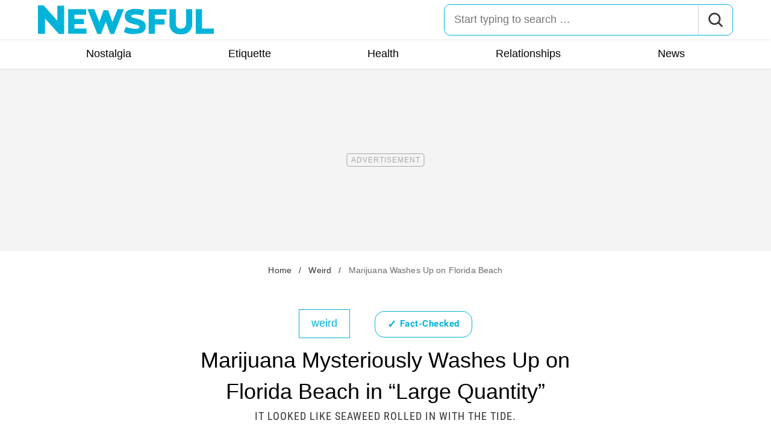

--- FILE ---
content_type: text/html; charset=UTF-8
request_url: https://newsfulonline.com/news-marijuana-washes-up-on-florida-beach/
body_size: 26558
content:
<!DOCTYPE html>
<html lang="en">
<head>
	<meta charset="UTF-8">
	<meta http-equiv="X-UA-Compatible" content="IE=edge">
	<meta name="viewport" content="width=device-width">
	<!-- The above 3 meta tags *must* come first in the head; any other head content must come *after* these tags -->
	

	<meta name='robots' content='index, follow, max-image-preview:large, max-snippet:-1, max-video-preview:-1' />
	<style>img:is([sizes="auto" i], [sizes^="auto," i]) { contain-intrinsic-size: 3000px 1500px }</style>
	
	<!-- This site is optimized with the Yoast SEO Premium plugin v26.2 (Yoast SEO v26.2) - https://yoast.com/wordpress/plugins/seo/ -->
	<title>“Large Quantity” of Marijuana Washes Up on Florida Beach</title>
	<meta name="description" content="A &quot;large quantity&quot; of marijuana washed up on a beach, causing a headache for police officers who were tasked with cleaning up the leafy green" />
	<link rel="canonical" href="https://newsfulonline.com/news-marijuana-washes-up-on-florida-beach/" />
	<meta property="og:locale" content="en_US" />
	<meta property="og:type" content="article" />
	<meta property="og:title" content="Marijuana Mysteriously Washes Up on Florida Beach in “Large Quantity”" />
	<meta property="og:description" content="A &quot;large quantity&quot; of marijuana washed up on a beach, causing a headache for police officers who were tasked with cleaning up the leafy green" />
	<meta property="og:url" content="https://newsfulonline.com/news-marijuana-washes-up-on-florida-beach/" />
	<meta property="og:site_name" content="Newsful" />
	<meta property="article:publisher" content="https://www.facebook.com/Newsfulonline" />
	<meta property="article:published_time" content="2023-08-01T12:51:55+00:00" />
	<meta property="og:image" content="https://newsfulonline.com/wp-content/uploads/sites/8/2023/07/shutterstock_301537862.jpg?quality=82&strip=all" />
	<meta property="og:image:width" content="1200" />
	<meta property="og:image:height" content="879" />
	<meta property="og:image:type" content="image/jpeg" />
	<meta name="author" content="John Wright" />
	<meta name="twitter:card" content="summary_large_image" />
	<meta name="twitter:label1" content="Written by" />
	<meta name="twitter:data1" content="John Wright" />
	<meta name="twitter:label2" content="Est. reading time" />
	<meta name="twitter:data2" content="2 minutes" />
	<script type="application/ld+json" class="yoast-schema-graph">{"@context":"https://schema.org","@graph":[{"@type":"ImageObject","inLanguage":"en-US","@id":"https://newsfulonline.com/news-marijuana-washes-up-on-florida-beach/#primaryimage","url":"https://newsfulonline.com/wp-content/uploads/sites/8/2023/07/shutterstock_301537862.jpg?quality=82&strip=all","contentUrl":"https://newsfulonline.com/wp-content/uploads/sites/8/2023/07/shutterstock_301537862.jpg?quality=82&strip=all","width":1200,"height":879},{"@type":"BreadcrumbList","@id":"https://newsfulonline.com/news-marijuana-washes-up-on-florida-beach/#breadcrumb","itemListElement":[{"@type":"ListItem","position":1,"name":"Home","item":"https://newsfulonline.com/"},{"@type":"ListItem","position":2,"name":"Weird","item":"https://newsfulonline.com/weird/"},{"@type":"ListItem","position":3,"name":"Marijuana Washes Up on Florida Beach"}]},{"@type":"WebSite","@id":"https://newsfulonline.com/#website","url":"https://newsfulonline.com/","name":"Newsful","description":"Digital destination for sophisticated men & women. Live your best life with expert tips and news on health, food, sex, relationships, fashion and lifestyle.","publisher":{"@id":"https://newsfulonline.com/#organization"},"potentialAction":[{"@type":"SearchAction","target":{"@type":"EntryPoint","urlTemplate":"https://newsfulonline.com/?s={search_term_string}"},"query-input":{"@type":"PropertyValueSpecification","valueRequired":true,"valueName":"search_term_string"}}],"inLanguage":"en-US"},{"@type":"NewsMediaOrganization","@id":"https://newsfulonline.com/#organization","name":"Newsful","url":"https://newsfulonline.com/","logo":{"@type":"ImageObject","inLanguage":"en-US","@id":"https://newsfulonline.com/#/schema/logo/image/","url":"https://newsfulonline.com/wp-content/uploads/sites/8/2023/07/nf-logo-yoast.png?strip=all","contentUrl":"https://newsfulonline.com/wp-content/uploads/sites/8/2023/07/nf-logo-yoast.png?strip=all","width":696,"height":696,"caption":"Newsful"},"image":{"@id":"https://newsfulonline.com/#/schema/logo/image/"},"sameAs":["https://www.facebook.com/Newsfulonline"],"foundingDate":"2023-07-01","masthead":"https://newsfulonline.com/about-newsful/#ourteam","publishingPrinciples":"https://galvanized.com/editorial-policy-standards/","ethicsPolicy":"https://galvanized.com/editorial-policy-standards/#ethics","diversityPolicy":"https://galvanized.com/editorial-policy-standards/#diversity","correctionsPolicy":"https://galvanized.com/editorial-policy-standards/#corrections"},{"@type":"Person","@id":"https://newsfulonline.com/#/schema/person/f814b65ca08a3d6e87bd3a64f2ba86a3","name":"John Wright","image":{"@type":"ImageObject","inLanguage":"en-US","@id":"https://newsfulonline.com/#/schema/person/image/445d9317a5b790de0339c6f0a6d61946","url":"https://secure.gravatar.com/avatar/?s=96&d=blank&r=g","contentUrl":"https://secure.gravatar.com/avatar/?s=96&d=blank&r=g","caption":"John Wright"},"url":"https://newsfulonline.com/author/john-wright/"}]}</script>
	<!-- / Yoast SEO Premium plugin. -->


<meta name="fediverse:creator" content="@EatThisNotThat@flipboard.social"><link rel='dns-prefetch' href='//cdn.parsely.com' />
<link rel='dns-prefetch' href='//widgets.outbrain.com' />
<link rel='dns-prefetch' href='//stats.wp.com' />
<link href='https://htlbid.com' rel='preconnect' />
<link rel="alternate" type="text/xml" title="Newsful &raquo; Weird Category Feed" href="https://newsfulonline.com/weird/feed/" />
<link rel="preload" as="image" fetchpriority="high" imagesrcset="https://newsfulonline.com/wp-content/uploads/sites/8/2023/07/shutterstock_301537862.jpg?quality=82&amp;strip=all 1200w, https://newsfulonline.com/wp-content/uploads/sites/8/2023/07/shutterstock_301537862.jpg?resize=500,366&amp;quality=82&amp;strip=all 500w, https://newsfulonline.com/wp-content/uploads/sites/8/2023/07/shutterstock_301537862.jpg?resize=768,563&amp;quality=82&amp;strip=all 768w, https://newsfulonline.com/wp-content/uploads/sites/8/2023/07/shutterstock_301537862.jpg?resize=1024,750&amp;quality=82&amp;strip=all 1024w, https://newsfulonline.com/wp-content/uploads/sites/8/2023/07/shutterstock_301537862.jpg?resize=300,220&amp;quality=82&amp;strip=all 300w, https://newsfulonline.com/wp-content/uploads/sites/8/2023/07/shutterstock_301537862.jpg?resize=167,122&amp;quality=82&amp;strip=all 167w, https://newsfulonline.com/wp-content/uploads/sites/8/2023/07/shutterstock_301537862.jpg?resize=684,500&amp;quality=82&amp;strip=all 684w, https://newsfulonline.com/wp-content/uploads/sites/8/2023/07/shutterstock_301537862.jpg?resize=343,250&amp;quality=82&amp;strip=all 343w, https://newsfulonline.com/wp-content/uploads/sites/8/2023/07/shutterstock_301537862.jpg?resize=183,133&amp;quality=82&amp;strip=all 183w, https://newsfulonline.com/wp-content/uploads/sites/8/2023/07/shutterstock_301537862.jpg?resize=306,223&amp;quality=82&amp;strip=all 306w" imagesizes="(max-width: 1024px) 100vw, 1024px"/><link rel="preload" as="image" imagesizes="(max-width: 640px) 90vw, 640px" imagesrcset="https://newsfulonline.com/wp-content/uploads/sites/8/2023/07/shutterstock_301537862.jpg?quality=82&amp;strip=1&amp;resize=150%2C84 150w, https://newsfulonline.com/wp-content/uploads/sites/8/2023/07/shutterstock_301537862.jpg?quality=82&amp;strip=1&amp;resize=200%2C112 200w, https://newsfulonline.com/wp-content/uploads/sites/8/2023/07/shutterstock_301537862.jpg?quality=82&amp;strip=1&amp;resize=300%2C169 300w, https://newsfulonline.com/wp-content/uploads/sites/8/2023/07/shutterstock_301537862.jpg?quality=82&amp;strip=1&amp;resize=400%2C225 400w, https://newsfulonline.com/wp-content/uploads/sites/8/2023/07/shutterstock_301537862.jpg?quality=82&amp;strip=1&amp;resize=600%2C338 600w, https://newsfulonline.com/wp-content/uploads/sites/8/2023/07/shutterstock_301537862.jpg?quality=82&amp;strip=1&amp;resize=640%2C360 640w, https://newsfulonline.com/wp-content/uploads/sites/8/2023/07/shutterstock_301537862.jpg?quality=82&amp;strip=1&amp;resize=800%2C450 800w, https://newsfulonline.com/wp-content/uploads/sites/8/2023/07/shutterstock_301537862.jpg?quality=82&amp;strip=1&amp;resize=970%2C546 970w, https://newsfulonline.com/wp-content/uploads/sites/8/2023/07/shutterstock_301537862.jpg?quality=82&amp;strip=1&amp;resize=1200%2C675 1200w, https://newsfulonline.com/wp-content/uploads/sites/8/2023/07/shutterstock_301537862.jpg?quality=82&amp;strip=1&amp;resize=1250%2C702 1250w, https://newsfulonline.com/wp-content/uploads/sites/8/2023/07/shutterstock_301537862.jpg?quality=82&amp;strip=1&amp;resize=1400%2C788 1400w, https://newsfulonline.com/wp-content/uploads/sites/8/2023/07/shutterstock_301537862.jpg?quality=82&amp;strip=1&amp;resize=1600%2C900 1600w, https://newsfulonline.com/wp-content/uploads/sites/8/2023/07/shutterstock_301537862.jpg?quality=82&amp;strip=1&amp;resize=1920%2C1080 1920w" importance="high">
<link rel="preload" as="style" href="https://newsfulonline.com/wp-content/themes/newsful/css/main-concat.css?ver=1768300571">
<link rel="preload" href="https://newsfulonline.com/wp-content/themes/newsful/fonts/roboto-condensed-v19-latin-regular.woff2" as="font" type="font/woff2" crossorigin>
<link rel="preload" href="https://newsfulonline.com/wp-content/themes/newsful/fonts/roboto-v20-latin-700.woff2" as="font" type="font/woff2" crossorigin>
<style id='classic-theme-styles-inline-css'>
/*! This file is auto-generated */
.wp-block-button__link{color:#fff;background-color:#32373c;border-radius:9999px;box-shadow:none;text-decoration:none;padding:calc(.667em + 2px) calc(1.333em + 2px);font-size:1.125em}.wp-block-file__button{background:#32373c;color:#fff;text-decoration:none}
</style>
<style id='co-authors-plus-coauthors-style-inline-css'>
.wp-block-co-authors-plus-coauthors.is-layout-flow [class*=wp-block-co-authors-plus]{display:inline}

</style>
<style id='co-authors-plus-avatar-style-inline-css'>
.wp-block-co-authors-plus-avatar :where(img){height:auto;max-width:100%;vertical-align:bottom}.wp-block-co-authors-plus-coauthors.is-layout-flow .wp-block-co-authors-plus-avatar :where(img){vertical-align:middle}.wp-block-co-authors-plus-avatar:is(.alignleft,.alignright){display:table}.wp-block-co-authors-plus-avatar.aligncenter{display:table;margin-inline:auto}

</style>
<style id='co-authors-plus-image-style-inline-css'>
.wp-block-co-authors-plus-image{margin-bottom:0}.wp-block-co-authors-plus-image :where(img){height:auto;max-width:100%;vertical-align:bottom}.wp-block-co-authors-plus-coauthors.is-layout-flow .wp-block-co-authors-plus-image :where(img){vertical-align:middle}.wp-block-co-authors-plus-image:is(.alignfull,.alignwide) :where(img){width:100%}.wp-block-co-authors-plus-image:is(.alignleft,.alignright){display:table}.wp-block-co-authors-plus-image.aligncenter{display:table;margin-inline:auto}

</style>
<style id='wp-parsely-recommendations-style-inline-css'>
.parsely-recommendations-list-title{font-size:1.2em}.parsely-recommendations-list{list-style:none;padding:unset}.parsely-recommendations-cardbody{overflow:hidden;padding:.8em;text-overflow:ellipsis;white-space:nowrap}.parsely-recommendations-cardmedia{padding:.8em .8em 0}

</style>
<style id='jetpack-sharing-buttons-style-inline-css'>
.jetpack-sharing-buttons__services-list{display:flex;flex-direction:row;flex-wrap:wrap;gap:0;list-style-type:none;margin:5px;padding:0}.jetpack-sharing-buttons__services-list.has-small-icon-size{font-size:12px}.jetpack-sharing-buttons__services-list.has-normal-icon-size{font-size:16px}.jetpack-sharing-buttons__services-list.has-large-icon-size{font-size:24px}.jetpack-sharing-buttons__services-list.has-huge-icon-size{font-size:36px}@media print{.jetpack-sharing-buttons__services-list{display:none!important}}.editor-styles-wrapper .wp-block-jetpack-sharing-buttons{gap:0;padding-inline-start:0}ul.jetpack-sharing-buttons__services-list.has-background{padding:1.25em 2.375em}
</style>
<style id='elasticpress-facet-style-inline-css'>
.widget_ep-facet input[type=search],.wp-block-elasticpress-facet input[type=search]{margin-bottom:1rem}.widget_ep-facet .searchable .inner,.wp-block-elasticpress-facet .searchable .inner{max-height:20em;overflow:scroll}.widget_ep-facet .term.hide,.wp-block-elasticpress-facet .term.hide{display:none}.widget_ep-facet .empty-term,.wp-block-elasticpress-facet .empty-term{opacity:.5;position:relative}.widget_ep-facet .empty-term:after,.wp-block-elasticpress-facet .empty-term:after{bottom:0;content:" ";display:block;left:0;position:absolute;right:0;top:0;width:100%;z-index:2}.widget_ep-facet .level-1,.wp-block-elasticpress-facet .level-1{padding-left:20px}.widget_ep-facet .level-2,.wp-block-elasticpress-facet .level-2{padding-left:40px}.widget_ep-facet .level-3,.wp-block-elasticpress-facet .level-3{padding-left:60px}.widget_ep-facet .level-4,.wp-block-elasticpress-facet .level-4{padding-left:5pc}.widget_ep-facet .level-5,.wp-block-elasticpress-facet .level-5{padding-left:75pt}.widget_ep-facet input[disabled],.wp-block-elasticpress-facet input[disabled]{cursor:pointer;opacity:1}.widget_ep-facet .term a,.wp-block-elasticpress-facet .term a{-webkit-box-align:center;-ms-flex-align:center;align-items:center;display:-webkit-box;display:-ms-flexbox;display:flex;position:relative}.widget_ep-facet .term a:hover .ep-checkbox,.wp-block-elasticpress-facet .term a:hover .ep-checkbox{background-color:#ccc}.ep-checkbox{-webkit-box-align:center;-ms-flex-align:center;-ms-flex-negative:0;-webkit-box-pack:center;-ms-flex-pack:center;align-items:center;background-color:#eee;display:-webkit-box;display:-ms-flexbox;display:flex;flex-shrink:0;height:1em;justify-content:center;margin-right:.25em;width:1em}.ep-checkbox:after{border:solid #fff;border-width:0 .125em .125em 0;content:"";display:none;height:.5em;-webkit-transform:rotate(45deg);transform:rotate(45deg);width:.25em}.ep-checkbox.checked{background-color:#5e5e5e}.ep-checkbox.checked:after{display:block}

</style>
<link rel='stylesheet' id='gnp-css' href='https://newsfulonline.com/wp-content/client-mu-plugins/galvanized-network-plugin/build/css/gnp.css?ver=1506687b467389d9434f' media='all' />
<link rel='stylesheet' id='gnp-newsful-css' href='https://newsfulonline.com/wp-content/client-mu-plugins/galvanized-network-plugin/build/css/newsful.css?ver=f04d84126f2ff9222313' media='all' />
<style id='google-fonts-roboto-inline-css'>
@font-face{font-family:Roboto;font-style:normal;font-weight:300;font-display:optional;src:url(/wp-content/themes/newsful/fonts/roboto-v20-latin-300.woff2) format('woff2'),url(/wp-content/themes/newsful/fonts/roboto-v20-latin-300.woff) format('woff')}@font-face{font-family:Roboto;font-style:normal;font-weight:400;font-display:optional;src:url(/wp-content/themes/newsful/fonts/roboto-v20-latin-regular.woff2) format('woff2'),url(/wp-content/themes/newsful/fonts/roboto-v20-latin-regular.woff) format('woff')}@font-face{font-family:Roboto;font-style:normal;font-weight:500;font-display:optional;src:url(/wp-content/themes/newsful/fonts/roboto-v20-latin-500.woff2) format('woff2'),url(/wp-content/themes/newsful/fonts/roboto-v20-latin-500.woff) format('woff')}@font-face{font-family:Roboto;font-style:normal;font-weight:700;font-display:swap;src:url(/wp-content/themes/newsful/fonts/roboto-v20-latin-700.woff2) format('woff2'),url(/wp-content/themes/newsful/fonts/roboto-v20-latin-700.woff) format('woff')}@font-face{font-family:Roboto;font-style:normal;font-weight:900;font-display:swap;src:url(/wp-content/themes/newsful/fonts/roboto-v20-latin-900.woff2) format('woff2'),url(/wp-content/themes/newsful/fonts/roboto-v20-latin-900.woff) format('woff')}@font-face{font-family:'Roboto Condensed';font-style:italic;font-weight:400;font-display:optional;src:url(/wp-content/themes/newsful/fonts/roboto-condensed-v19-latin-italic.woff2) format('woff2'),url(/wp-content/themes/newsful/fonts/roboto-condensed-v19-latin-italic.woff) format('woff')}@font-face{font-family:'Roboto Condensed';font-style:normal;font-weight:400;font-display:swap;src:url(/wp-content/themes/newsful/fonts/roboto-condensed-v19-latin-regular.woff2) format('woff2'),url(/wp-content/themes/newsful/fonts/roboto-condensed-v19-latin-regular.woff) format('woff')}@font-face{font-family:'Roboto Condensed';font-style:italic;font-weight:700;font-display:swap;src:url(/wp-content/themes/newsful/fonts/roboto-condensed-v19-latin-700italic.woff2) format('woff2'),url(/wp-content/themes/newsful/fonts/roboto-condensed-v19-latin-700italic.woff) format('woff')}@font-face{font-family:'Roboto Condensed';font-style:normal;font-weight:700;font-display:optional;src:url(/wp-content/themes/newsful/fonts/roboto-condensed-v19-latin-700.woff2) format('woff2'),url(/wp-content/themes/newsful/fonts/roboto-condensed-v19-latin-700.woff) format('woff')}

</style>
<link rel='stylesheet' id='main-css' href='https://newsfulonline.com/wp-content/themes/newsful/css/main-concat.css?ver=1768300571' media='all' />
<style id='xcurrent-critical-lazy-embeds-inline-css'>
lite-youtube,lite-vimeo{background-color:#000;display:block;contain:content;background-position:center center;background-size:cover;position:relative}lite-youtube::after{content:"";display:block;padding-bottom:calc(100% / (16 / 9))}lite-youtube iframe{width:100%;height:100%;position:absolute;top:0;left:0}lite-youtube>.lty-playbtn{display:none}lite-vimeo{aspect-ratio:16/9}.lazy-embed,.lazy-embed--loaded{min-height:var(--mobile-height, 100px)}@media only screen and (min-width: 600px){.lazy-embed,.lazy-embed--loaded{min-height:var(--desktop-height, 100px)}}.embed-twitter-com blockquote.twitter-tweet{visibility:hidden;opacity:0}.tweet-container{max-width:550px}.tweet-container video{max-width:100%}.tweet-media__img,.tweet-media__video{aspect-ratio:var(--ar, 16/9)}.embed-tiktok-com{min-height:743px;margin:18px 0 0}@media only screen and (min-width: 600px){.embed-tiktok-com{min-height:728px}}.embed-tiktok-com .tiktok-embed{visibility:hidden;opacity:0;margin:0}.embed-instagram-com{min-height:var(--mobile-height, 509px)}@media only screen and (min-width: 600px){.embed-instagram-com{min-height:var(--desktop-height, 663px)}}.embed-instagram-com blockquote.instagram-media{visibility:hidden;opacity:0}

</style>
<script type="text/javascript" data-init="scroll" data-delay="0" data-src="https://widgets.outbrain.com/outbrain.js" id="outbrain-js" defer></script>
<link rel="https://api.w.org/" href="https://newsfulonline.com/wp-json/" /><link rel="alternate" title="JSON" type="application/json" href="https://newsfulonline.com/wp-json/wp/v2/posts/480244" /><link rel='shortlink' href='https://newsfulonline.com/?p=480244' />
<!-- InMobi Choice. Consent Manager Tag v3.0 (for TCF 2.2) -->
<script async type="text/javascript">
(function() {
  var host = window.location.hostname;
  var element = document.createElement('script');
  var firstScript = document.getElementsByTagName('script')[0];
  var url = 'https://cmp.inmobi.com'
	.concat('/choice/', 'GANCBjEfRH5Fe', '/', host, '/choice.js?tag_version=V3');
  var uspTries = 0;
  var uspTriesLimit = 3;
  element.async = true;
  element.type = 'text/javascript';
  element.src = url;

  firstScript.parentNode.insertBefore(element, firstScript);

  function makeStub() {
	var TCF_LOCATOR_NAME = '__tcfapiLocator';
	var queue = [];
	var win = window;
	var cmpFrame;

	function addFrame() {
	  var doc = win.document;
	  var otherCMP = !!(win.frames[TCF_LOCATOR_NAME]);

	  if (!otherCMP) {
		if (doc.body) {
		  var iframe = doc.createElement('iframe');

		  iframe.style.cssText = 'display:none';
		  iframe.name = TCF_LOCATOR_NAME;
		  doc.body.appendChild(iframe);
		} else {
		  setTimeout(addFrame, 5);
		}
	  }
	  return !otherCMP;
	}

	function tcfAPIHandler() {
	  var gdprApplies;
	  var args = arguments;

	  if (!args.length) {
		return queue;
	  } else if (args[0] === 'setGdprApplies') {
		if (
		  args.length > 3 &&
		  args[2] === 2 &&
		  typeof args[3] === 'boolean'
		) {
		  gdprApplies = args[3];
		  if (typeof args[2] === 'function') {
			args[2]('set', true);
		  }
		}
	  } else if (args[0] === 'ping') {
		var retr = {
		  gdprApplies: gdprApplies,
		  cmpLoaded: false,
		  cmpStatus: 'stub'
		};

		if (typeof args[2] === 'function') {
		  args[2](retr);
		}
	  } else {
		if(args[0] === 'init' && typeof args[3] === 'object') {
		  args[3] = Object.assign(args[3], { tag_version: 'V3' });
		}
		queue.push(args);
	  }
	}

	function postMessageEventHandler(event) {
	  var msgIsString = typeof event.data === 'string';
	  var json = {};

	  try {
		if (msgIsString) {
		  json = JSON.parse(event.data);
		} else {
		  json = event.data;
		}
	  } catch (ignore) {}

	  var payload = json.__tcfapiCall;

	  if (payload) {
		window.__tcfapi(
		  payload.command,
		  payload.version,
		  function(retValue, success) {
			var returnMsg = {
			  __tcfapiReturn: {
				returnValue: retValue,
				success: success,
				callId: payload.callId
			  }
			};
			if (msgIsString) {
			  returnMsg = JSON.stringify(returnMsg);
			}
			if (event && event.source && event.source.postMessage) {
			  event.source.postMessage(returnMsg, '*');
			}
		  },
		  payload.parameter
		);
	  }
	}

	while (win) {
	  try {
		if (win.frames[TCF_LOCATOR_NAME]) {
		  cmpFrame = win;
		  break;
		}
	  } catch (ignore) {}

	  if (win === window.top) {
		break;
	  }
	  win = win.parent;
	}
	if (!cmpFrame) {
	  addFrame();
	  win.__tcfapi = tcfAPIHandler;
	  win.addEventListener('message', postMessageEventHandler, false);
	}
  };

  makeStub();

  function makeGppStub() {
	const CMP_ID = 10;
	const SUPPORTED_APIS = [
	  '2:tcfeuv2',
	  '6:uspv1',
	  '7:usnatv1',
	  '8:usca',
	  '9:usvav1',
	  '10:uscov1',
	  '11:usutv1',
	  '12:usctv1'
	];

	window.__gpp_addFrame = function (n) {
	  if (!window.frames[n]) {
		if (document.body) {
		  var i = document.createElement("iframe");
		  i.style.cssText = "display:none";
		  i.name = n;
		  document.body.appendChild(i);
		} else {
		  window.setTimeout(window.__gpp_addFrame, 10, n);
		}
	  }
	};
	window.__gpp_stub = function () {
	  var b = arguments;
	  __gpp.queue = __gpp.queue || [];
	  __gpp.events = __gpp.events || [];

	  if (!b.length || (b.length == 1 && b[0] == "queue")) {
		return __gpp.queue;
	  }

	  if (b.length == 1 && b[0] == "events") {
		return __gpp.events;
	  }

	  var cmd = b[0];
	  var clb = b.length > 1 ? b[1] : null;
	  var par = b.length > 2 ? b[2] : null;
	  if (cmd === "ping") {
		clb(
		  {
			gppVersion: "1.1", // must be "Version.Subversion", current: "1.1"
			cmpStatus: "stub", // possible values: stub, loading, loaded, error
			cmpDisplayStatus: "hidden", // possible values: hidden, visible, disabled
			signalStatus: "not ready", // possible values: not ready, ready
			supportedAPIs: SUPPORTED_APIS, // list of supported APIs
			cmpId: CMP_ID, // IAB assigned CMP ID, may be 0 during stub/loading
			sectionList: [],
			applicableSections: [-1],
			gppString: "",
			parsedSections: {},
		  },
		  true
		);
	  } else if (cmd === "addEventListener") {
		if (!("lastId" in __gpp)) {
		  __gpp.lastId = 0;
		}
		__gpp.lastId++;
		var lnr = __gpp.lastId;
		__gpp.events.push({
		  id: lnr,
		  callback: clb,
		  parameter: par,
		});
		clb(
		  {
			eventName: "listenerRegistered",
			listenerId: lnr, // Registered ID of the listener
			data: true, // positive signal
			pingData: {
			  gppVersion: "1.1", // must be "Version.Subversion", current: "1.1"
			  cmpStatus: "stub", // possible values: stub, loading, loaded, error
			  cmpDisplayStatus: "hidden", // possible values: hidden, visible, disabled
			  signalStatus: "not ready", // possible values: not ready, ready
			  supportedAPIs: SUPPORTED_APIS, // list of supported APIs
			  cmpId: CMP_ID, // list of supported APIs
			  sectionList: [],
			  applicableSections: [-1],
			  gppString: "",
			  parsedSections: {},
			},
		  },
		  true
		);
	  } else if (cmd === "removeEventListener") {
		var success = false;
		for (var i = 0; i < __gpp.events.length; i++) {
		  if (__gpp.events[i].id == par) {
			__gpp.events.splice(i, 1);
			success = true;
			break;
		  }
		}
		clb(
		  {
			eventName: "listenerRemoved",
			listenerId: par, // Registered ID of the listener
			data: success, // status info
			pingData: {
			  gppVersion: "1.1", // must be "Version.Subversion", current: "1.1"
			  cmpStatus: "stub", // possible values: stub, loading, loaded, error
			  cmpDisplayStatus: "hidden", // possible values: hidden, visible, disabled
			  signalStatus: "not ready", // possible values: not ready, ready
			  supportedAPIs: SUPPORTED_APIS, // list of supported APIs
			  cmpId: CMP_ID, // CMP ID
			  sectionList: [],
			  applicableSections: [-1],
			  gppString: "",
			  parsedSections: {},
			},
		  },
		  true
		);
	  } else if (cmd === "hasSection") {
		clb(false, true);
	  } else if (cmd === "getSection" || cmd === "getField") {
		clb(null, true);
	  }
	  //queue all other commands
	  else {
		__gpp.queue.push([].slice.apply(b));
	  }
	};
	window.__gpp_msghandler = function (event) {
	  var msgIsString = typeof event.data === "string";
	  try {
		var json = msgIsString ? JSON.parse(event.data) : event.data;
	  } catch (e) {
		var json = null;
	  }
	  if (typeof json === "object" && json !== null && "__gppCall" in json) {
		var i = json.__gppCall;
		window.__gpp(
		  i.command,
		  function (retValue, success) {
			var returnMsg = {
			  __gppReturn: {
				returnValue: retValue,
				success: success,
				callId: i.callId,
			  },
			};
			event.source.postMessage(msgIsString ? JSON.stringify(returnMsg) : returnMsg, "*");
		  },
		  "parameter" in i ? i.parameter : null,
		  "version" in i ? i.version : "1.1"
		);
	  }
	};
	if (!("__gpp" in window) || typeof window.__gpp !== "function") {
	  window.__gpp = window.__gpp_stub;
	  window.addEventListener("message", window.__gpp_msghandler, false);
	  window.__gpp_addFrame("__gppLocator");
	}
  };

  makeGppStub();

  var uspStubFunction = function() {
	var arg = arguments;
	if (typeof window.__uspapi !== uspStubFunction) {
	  setTimeout(function() {
		if (typeof window.__uspapi !== 'undefined') {
		  window.__uspapi.apply(window.__uspapi, arg);
		}
	  }, 500);
	}
  };

  var checkIfUspIsReady = function() {
	uspTries++;
	if (window.__uspapi === uspStubFunction && uspTries < uspTriesLimit) {
	  console.warn('USP is not accessible');
	} else {
	  clearInterval(uspInterval);
	}
  };

  if (typeof window.__uspapi === 'undefined') {
	window.__uspapi = uspStubFunction;
	var uspInterval = setInterval(checkIfUspIsReady, 6000);
  }
})();
</script>
<!-- End InMobi Choice. Consent Manager Tag v3.0 (for TCF 2.2) -->
<link rel="stylesheet" type="text/css" href="https://htlbid.com/v3/newsfulonline.com/htlbid.css" />
<script async src="https://htlbid.com/v3/newsfulonline.com/htlbid.js"></script>
<script>
	window.htlbid = window.htlbid || {};
	htlbid.cmd = htlbid.cmd || [];
	htlbid.cmd.push(function() {
		htlbid.setTargeting("is_testing","no"); // Set to "no" for production
		htlbid.setTargeting("is_home", "no"); // Set to "yes" on the homepage
		htlbid.setTargeting("category", "Weird"); // dynamically pass page category into this function
		htlbid.setTargeting("post_id", "480244"); // dynamically pass unique post/page id into this function
		htlbid.layout();
	});
</script>
<script>!function(){window.gnp=window.gnp||{};const n=navigator.deviceMemory||null;window.gnp.isLowMemory=null!==n&&n<=4,window.gnp.isLighthouseAudit=/Lighthouse|Moto g/i.test(navigator.userAgent),window.gnp.isSlowHardware=!(document.cookie.indexOf("isSlowHardware=0")>-1||window.innerWidth>=768||/iPad|iPhone|iPod/i.test(navigator.userAgent)),!window.gnp.isLighthouseAudit&&window.performance&&window.addEventListener("load",(function(){const n=[];performance.getEntriesByType("paint").forEach((function(i){n.push(i)}));const i=n.find((function(n){return"first-contentful-paint"===n.name}));if(i&&(window.gnp.isSlowHardware=i.startTime>1800,!window.gnp.isSlowHardware)){const n=new Date;n.setTime(Date.now()+6048e5),document.cookie="isSlowHardware="+(window.gnp.isSlowHardware?1:0)+"; path=/; expires="+n.toUTCString()}}))}();</script>
<meta name="parsely-tags" content="crime, news" />
<script type="text/javascript">var ajaxurl = "https://newsfulonline.com/wp-admin/admin-ajax.php";</script>	<style>img#wpstats{display:none}</style>
		<script type="application/ld+json" class="wp-parsely-metadata">{"@type":"NewsArticle","@id":"https:\/\/newsfulonline.com\/news-marijuana-washes-up-on-florida-beach\/#article","isPartOf":{"@id":"https:\/\/newsfulonline.com\/news-marijuana-washes-up-on-florida-beach\/"},"author":[{"@type":"Person","name":"John Wright","url":"https:\/\/newsfulonline.com\/author\/john-wright\/","jobTitle":""}],"headline":"Marijuana Mysteriously Washes Up on Florida Beach in \u201cLarge Quantity\u201d","datePublished":"2023-08-01T12:51:55Z","mainEntityOfPage":{"@type":"WebPage","@id":"https:\/\/newsfulonline.com\/news-marijuana-washes-up-on-florida-beach\/"},"wordCount":478,"publisher":{"@type":"NewsMediaOrganization","name":"Newsful","logo":{"@type":"ImageObject","url":"https:\/\/newsfulonline.com\/wp-content\/themes\/newsful\/img\/logotype.png","height":"73px","width":"400px"},"foundingDate":"2023","masthead":"https:\/\/newsfulonline.com\/about-newsful\/#ourteam","publishingPrinciples":"https:\/\/newsfulonline.com\/about-newsful\/#policy","correctionsPolicy":"https:\/\/newsfulonline.com\/about-newsful\/#accuracy","ethicsPolicy":"https:\/\/newsfulonline.com\/about-newsful\/#ethics"},"image":{"@type":"ImageObject","url":"https:\/\/newsfulonline.com\/wp-content\/uploads\/sites\/8\/2023\/07\/shutterstock_301537862.jpg?quality=82&strip=all","width":1200,"height":879},"thumbnailUrl":"https:\/\/newsfulonline.com\/wp-content\/uploads\/sites\/8\/2023\/07\/shutterstock_301537862.jpg?quality=82&strip=all&w=150&h=150&crop=1","keywords":["crime","news"],"articleSection":"Weird","inLanguage":"en","@context":"https:\/\/schema.org","url":"https:\/\/newsfulonline.com\/news-marijuana-washes-up-on-florida-beach\/","creator":["John Wright"],"dateModified":"2023-08-01T12:51:55Z","alternativeHeadline":"\u201cLarge Quantity\u201d of Marijuana Washes Up on Florida Beach","description":"A \"large quantity\" of marijuana washed up on a beach, causing a headache for police officers who were tasked with cleaning up the leafy green","articleBody":"A \"large quantity\" of loose marijuana has washed up on a beach in Florida, causing a headache for police officers who were tasked with cleaning up the leafy green jetsam. Authorities said the unpacked pot washed up on Neptune Beach, about 17 miles east of Jacksonville, on Saturday morning, WPTV reported. Read on to find out where they think it came from and where it ultimately went.\r\n\r\n\r\n\r\n\r\n\r\nLocal police worked with public works officers to clean up the pot, which looked like seaweed that had rolled in with the tide. Authorities urged locals to avoid the area and not \"get any clever ideas,\" WPTV reported. \"Before anyone starts thinking about coming out and turning this discovery into your own treasure hunt, we would advise against it,\" Neptune Beach police said in a statement. \"After floating in the ocean for some time, the marijuana has quickly begun to degrade and rot.\"\r\n\r\n\r\n\r\n\r\n\r\nAuthorities think the marijuana was being transported by water when packages somehow broke open and sent the weed into the water. They don't know where it came from or who it belonged to, but the dispersal may have happened at high tide. \u00a0\r\n\r\n\r\n\r\n\r\n\r\nZach West was on the beach with his mother when they noticed the suspicious foliage. He took a sniff to make sure. \u201cI did pick it up and smelled it to see what it smelled like,\u201d West told News4JAX. \u201cIt was weed. So I was like, that's kind of crazy.\u201d\r\n\r\n\r\n\r\n\r\n\r\nConcerned that the pot might be laced with a deadly drug, West and his mother called 911. \"There are babies, and they get it. Nowadays, they lace it with fentanyl. So they could\u2019ve picked it up, and there could\u2019ve been fentanyl in it, and the baby just dropped dead,\u201d said West. \u00a0In a TV report, workers were seen gathering up the weed with garden rakes. A backhoe was visible in one area.\r\n\r\n\r\n\r\n\r\n\r\nOne bystander said the driftweed seemed to amount to several pounds. \u201cI don\u2019t know from personal experience, but watching shows, if it had been all put together, it probably would\u2019ve been five or ten pounds,\u201d Bryan Crews told the news outlet. \u00a0\u201cIt\u2019s crazy,\u201d said another bystander, Suzanna Joseph. \u201cI\u2019m surprised there wasn\u2019t a bunch of hippies on the beach picking it up.\"\r\n\r\n\r\n\r\n\r\n\r\nCommenters on the Neptune Beach Police Department's Facebook page were highly amused. \"High tide will be fun,\" wrote one. \"I bet you\u2019ll get a lot of volunteers for clean up with this find,\" said another. \u00a0\"Bonfire anyone???\" another inquired.","mainEntity":{"@type":"ItemList","name":"Marijuana Mysteriously Washes Up on Florida Beach in \u201cLarge Quantity\u201d","numberOfItems":6,"itemListElement":[{"@type":"ListItem","position":1,"item":{"@type":"Thing","name":"Police Urge Beachgoers to Stay Away","url":"https:\/\/newsfulonline.com\/news-marijuana-washes-up-on-florida-beach\/#police-urge-beachgoers-to-stay-away","description":"Local police worked with public works officers to clean up the pot, which looked like seaweed that had rolled in with the tide. Authorities urged locals to avoid the area and not \"get any clever ideas,\" WPTV reported. \"Before anyone ...","image":"https:\/\/newsfulonline.com\/wp-content\/uploads\/sites\/8\/2023\/07\/marijuana_washed_up_neptune_beach.jpg?quality=82&strip=all&w=500"}},{"@type":"ListItem","position":2,"item":{"@type":"Thing","name":"Where Did It Come From?","url":"https:\/\/newsfulonline.com\/news-marijuana-washes-up-on-florida-beach\/#where-did-it-come-from","description":"Authorities think the marijuana was being transported by water when packages somehow broke open and sent the weed into the water. They don't know where it came from or who it belonged to, but the dispersal may have happened at ...","image":"https:\/\/newsfulonline.com\/wp-content\/uploads\/sites\/8\/2022\/10\/shutterstock_43484599.jpg?quality=82&strip=all&w=500"}},{"@type":"ListItem","position":3,"item":{"@type":"Thing","name":"It Smelled Like Weed","url":"https:\/\/newsfulonline.com\/news-marijuana-washes-up-on-florida-beach\/#it-smelled-like-weed","description":"Zach West was on the beach with his mother when they noticed the suspicious foliage. He took a sniff to make sure. \u201cI did pick it up and smelled it to see what it smelled like,\u201d West told News4JAX. \u201cIt ...","image":"https:\/\/newsfulonline.com\/wp-content\/uploads\/sites\/8\/2023\/07\/shutterstock_301537862.jpg?quality=82&strip=all&w=500"}},{"@type":"ListItem","position":4,"item":{"@type":"Thing","name":"Beachgoer Called Police","url":"https:\/\/newsfulonline.com\/news-marijuana-washes-up-on-florida-beach\/#beachgoer-called-police","description":"Concerned that the pot might be laced with a deadly drug, West and his mother called 911. \"There are babies, and they get it. Nowadays, they lace it with fentanyl. So they could\u2019ve picked it up, and there could\u2019ve been ...","image":"https:\/\/newsfulonline.com\/wp-content\/uploads\/sites\/8\/2023\/07\/neptune_beach_police_florida.jpg?quality=82&strip=all&w=500"}},{"@type":"ListItem","position":5,"item":{"@type":"Thing","name":"An Estimated Several Pounds","url":"https:\/\/newsfulonline.com\/news-marijuana-washes-up-on-florida-beach\/#an-estimated-several-pounds","description":"One bystander said the driftweed seemed to amount to several pounds. \u201cI don\u2019t know from personal experience, but watching shows, if it had been all put together, it probably would\u2019ve been five or ten pounds,\u201d Bryan Crews told the news ...","image":"https:\/\/newsfulonline.com\/wp-content\/uploads\/sites\/8\/2021\/09\/Growing-marijuana.jpg?quality=82&strip=all&w=500"}},{"@type":"ListItem","position":6,"item":{"@type":"Thing","name":"Social Media Reacts","url":"https:\/\/newsfulonline.com\/news-marijuana-washes-up-on-florida-beach\/#social-media-reacts","description":"Commenters on the Neptune Beach Police Department's Facebook page were highly amused. \"High tide will be fun,\" wrote one. \"I bet you\u2019ll get a lot of volunteers for clean up with this find,\" said another. \u00a0\"Bonfire anyone???\" another inquired.","image":"https:\/\/newsfulonline.com\/wp-content\/uploads\/sites\/8\/2023\/06\/shutterstock_772562770.jpg?quality=82&strip=all&w=500"}}]}}</script><script>
window.addEventListener('load', function() {

	// Early return if the device is considered slow.
    if ( window.gnp.isSlowHardware  ) {
        return;
    }

	// Default delay of 1200ms for loading GTM.
    setTimeout(function() {
		(function( w, d, s, l, i ) {
			w[l] = w[l] || [];
			w[l].push( {
				'gtm.start':
					new Date().getTime(), event: 'gtm.js'
			} );
			var f = d.getElementsByTagName( s )[0],
				j = d.createElement( s ), dl = l != 'dataLayer' ? '&l=' + l : '';
			j.async = true;
			j.src = 'https://www.googletagmanager.com/gtm.js?id=' + i + dl;
			f.parentNode.insertBefore( j, f );
		})( window, document, 'script', 'dataLayer', 'GTM-KXF2SKZ' );
    }, 1200);
});
</script><!-- LiveConnect Tag for Publishers -->
<script>
						(function(){
								if(!/Lighthouse|Moto g/i.test(navigator.userAgent)) {
									var script = document.createElement('script');
									script.async = true;
									window.addEventListener('load', function(){
										setTimeout(function(){
											script.src = '//b-code.liadm.com/a-01ao.min.js';
											document.body.appendChild(script);
										}, (gnp.isSlowHardware ? 2000 : 200));
									});
								}
						}())
						</script>
<!-- LiveConnect Tag for Publishers --><link rel="icon" href="https://newsfulonline.com/wp-content/uploads/sites/8/2024/01/Newsful_favicon-1.png?strip=all&#038;w=32" sizes="32x32" />
<link rel="icon" href="https://newsfulonline.com/wp-content/uploads/sites/8/2024/01/Newsful_favicon-1.png?strip=all&#038;w=192" sizes="192x192" />
<link rel="apple-touch-icon" href="https://newsfulonline.com/wp-content/uploads/sites/8/2024/01/Newsful_favicon-1.png?strip=all&#038;w=180" />
<meta name="msapplication-TileImage" content="https://newsfulonline.com/wp-content/uploads/sites/8/2024/01/Newsful_favicon-1.png?strip=all&#038;w=270" />
<style type="text/css" rel="nav-colors">.navbar-secondary .navbar-nav > .red > a {
  color: white;
  background: red;
}
.navbar-secondary .navbar-nav > .red > a:hover {
  color: red;
  background: white;
}

.navbar-secondary .navbar-nav > .hotpink > a:hover {
  color: white;
  background: hotpink;
}

.navbar-secondary .navbar-nav > .tiffblue > a {
  color: #81d8d0;
}

.secondary-menu .navbar-nav > .tiffblue > a {
  color: #81d8d0;
}</style>		<style type="text/css" id="wp-custom-css">
			.hide-mobile.social-footer-wrap img {
 filter: brightness(0) invert(100%);
}
	
.featured-posts .sidebar .widget_gm_karmaadunit_widget > div {
  min-width: 300px;		
}		</style>
			<!-- HTML5 shim and Respond.js for IE8 support of HTML5 elements and media queries -->
	<!--[if lt IE 9]>
	<script
		src="https://oss.maxcdn.com/html5shiv/3.7.3/html5shiv.min.js"></script>
	<script src="https://oss.maxcdn.com/respond/1.4.2/respond.min.js"></script>
	<![endif]-->

	<noscript>
		<style>
			img[data-src].lazyload {
				display: none;
			}
		</style>
	</noscript>
</head>
<body class="wp-singular post-template-default single single-post postid-480244 single-format-standard wp-theme-newsful">
<svg id="svg-source" style="display: none;" aria-hidden="true"
	 xmlns="http://www.w3.org/2000/svg">
	<svg id="svg-newsful-logo" viewBox="0 0 699 115"
		 preserveAspectRatio="xMidYMid meet">
		<path fill="currentColor" d="M0 0h22.89L77 61V1.19h27.05v112.79H83.6L28 52v61H0V0zM120 15h71.6v22.38H145V54h37.4v20h-37.53v18h48.07v20.83H120V15zM196.77 15 236 114h15.15l18.19-49.5 18.38 49.5h14.94l38.68-99h-24.89L296 66l-17-47h-18l-17 47-20.43-51h-26.8zM416 41l7-22a135.54 135.54 0 0 0-42-5c-23 1-37 13-36 30s11 25.6 39 31.3c0 0 19 1.7 19 9.7s-12 8-17 8-30-3.26-36.5-8.13l-8.16 20.49s15 9.64 40.83 8.64S426 109 428 87s-12-27-27-32-31-4-30-13 27-7 45-1ZM440 15v98.02h24.85V76H503V55h-38.15V37H511V15h-71zM522.81 15v62.66s.93 37.34 45.06 37.34S613 77 613 77V15h-24.06v56s.87 21.21-21 21.21S548 71 548 71V15ZM627.23 15v98.02H699V91.96h-47V15h-24.77z"/>
	</svg>
</svg>

<a href="#main-content" class="screen-reader-text">
	Skip to content</a>

<header class="gnp-site-header gnp-site-header--layout-default">
	<div class="gnp-site-header__container gnp-site-header__container--fixed">
		<div class="gnp-site-header__bar">

							<a href="https://newsfulonline.com" class="gnp-site-header__branding" title="Newsful Homepage" rel="home">
					<svg class="svg-logo-newsful" id="svg-logo-newsful" xmlns="http://www.w3.org/2000/svg" viewBox="0 0 699 115" preserveAspectRatio="xMidYMid meet">
	<path fill="#00b3d9" d="M0 0h22.89L77 61V1.19h27.05v112.79H83.6L28 52v61H0V0zM120 15h71.6v22.38H145V54h37.4v20h-37.53v18h48.07v20.83H120V15zM196.77 15 236 114h15.15l18.19-49.5 18.38 49.5h14.94l38.68-99h-24.89L296 66l-17-47h-18l-17 47-20.43-51h-26.8zM416 41l7-22a135.54 135.54 0 0 0-42-5c-23 1-37 13-36 30s11 25.6 39 31.3c0 0 19 1.7 19 9.7s-12 8-17 8-30-3.26-36.5-8.13l-8.16 20.49s15 9.64 40.83 8.64S426 109 428 87s-12-27-27-32-31-4-30-13 27-7 45-1ZM440 15v98.02h24.85V76H503V55h-38.15V37H511V15h-71zM522.81 15v62.66s.93 37.34 45.06 37.34S613 77 613 77V15h-24.06v56s.87 21.21-21 21.21S548 71 548 71V15ZM627.23 15v98.02H699V91.96h-47V15h-24.77z"/>
</svg>
				</a><!-- .gnp-site-header__branding -->
			
			
<input
	class="gnp-site-header__dropdown-toggle gnp-site-header__dropdown-toggle--input"
	type="checkbox"
	name="gnp-site-header-dropdown-toggle-primary"
	aria-label="Expand dropdown menu"
/><!-- .gnp-site-header__dropdown-toggle--input -->
<div class="gnp-site-header__dropdown-toggle gnp-site-header__dropdown-toggle--icon">
	<div class="gnp-site-header__hamburger-icon">
		<span></span>
		<span></span>
		<span></span>
	</div><!-- .gnp-site-header__hamburger-icon -->
</div><!-- .gnp-site-header__dropdown-toggle--icon -->
<nav class="gnp-site-header__dropdown" style="--transition-duration:800ms">
	<ul id="menu-primary-menu" class="gnp-site-header__menu gnp-site-header__menu--vertical gnp-site-header__menu--large"><li id="menu-item-488234" class="menu-item menu-item-type-taxonomy menu-item-object-category menu-item-488234"><a href="https://newsfulonline.com/nostalgia/">Nostalgia</a></li>
<li id="menu-item-488235" class="menu-item menu-item-type-taxonomy menu-item-object-category menu-item-488235"><a href="https://newsfulonline.com/etiquette/">Etiquette</a></li>
<li id="menu-item-488236" class="menu-item menu-item-type-taxonomy menu-item-object-category menu-item-488236"><a href="https://newsfulonline.com/health/">Health</a></li>
<li id="menu-item-488238" class="menu-item menu-item-type-taxonomy menu-item-object-category menu-item-488238"><a href="https://newsfulonline.com/relationships/">Relationships</a></li>
<li id="menu-item-488237" class="menu-item menu-item-type-taxonomy menu-item-object-category menu-item-488237"><a href="https://newsfulonline.com/news/">News</a></li>
</ul></nav><!-- .gnp-site-header__dropdown -->

			<div class="gnp-site-header__search">
				<form
	class="gnp-site-header-search-form"
	method="get"
	role="search"
	action="https://newsfulonline.com/"
	title="Type and press Enter to search"
>
	<input
		class="gnp-site-header-search-form__toggle"
		type="checkbox"
		aria-label="Expand or collapse the search form"
	/>
	<div class="gnp-site-header-search-form__container">
		<div class="gnp-site-header-search-form__button gnp-site-header-search-form__button--toggle">
			<svg class="svg-icon-search" id="svg-icon-search" xmlns="http://www.w3.org/2000/svg" fill="currentcolor" viewBox="0 0 256 256">
	<path d="M232.49 215.51 185 168a92.12 92.12 0 1 0-17 17l47.53 47.54a12 12 0 0 0 17-17ZM44 112a68 68 0 1 1 68 68 68.07 68.07 0 0 1-68-68Z"/>
</svg>
		</div>
		<input
			type="search"
			aria-label="Search for:"
			class="gnp-site-header-search-form__input"
			placeholder="Start typing to search &hellip;"
			value=""
			name="s"
		/>
		<button
			type="submit"
			class="gnp-site-header-search-form__submit"
			aria-label="Search"
		>
			<svg xmlns="http://www.w3.org/2000/svg" class="svg-icon-search" viewBox="0 0 256 256"><use xlink:href="#svg-icon-search"></use></svg>		</button>
		<div class="gnp-site-header-search-form__button gnp-site-header-search-form__button--close">
			<svg class="svg-icon-close" id="svg-icon-close" xmlns="http://www.w3.org/2000/svg" fill="currentcolor" viewBox="0 0 24 24">
	<path d="M18.932 6.721a1 1 0 0 0-1.385-1.442l-5.427 5.21-5.427-5.21A1 1 0 1 0 5.307 6.72l5.249 5.039-5.249 5.039a1 1 0 0 0 1.386 1.442l5.427-5.21 5.427 5.21a1 1 0 0 0 1.385-1.442l-5.248-5.039 5.248-5.039Z"/>
</svg>
		</div>
	</div>
</form>
			</div><!-- .gnp-site-header__search -->

		</div><!-- .gnp-site-header__bar -->
	</div><!-- .gnp-site-header__container--fixed -->

	<div class="gnp-site-header__container gnp-site-header__container--static">
		<div class="gnp-site-header__bar">
			<div class="gnp-site-header__navbar">
				<ul id="menu-primary-menu-1" class="gnp-site-header__menu gnp-site-header__menu--horizontal"><li class="menu-item menu-item-type-taxonomy menu-item-object-category menu-item-488234"><a href="https://newsfulonline.com/nostalgia/">Nostalgia</a></li>
<li class="menu-item menu-item-type-taxonomy menu-item-object-category menu-item-488235"><a href="https://newsfulonline.com/etiquette/">Etiquette</a></li>
<li class="menu-item menu-item-type-taxonomy menu-item-object-category menu-item-488236"><a href="https://newsfulonline.com/health/">Health</a></li>
<li class="menu-item menu-item-type-taxonomy menu-item-object-category menu-item-488238"><a href="https://newsfulonline.com/relationships/">Relationships</a></li>
<li class="menu-item menu-item-type-taxonomy menu-item-object-category menu-item-488237"><a href="https://newsfulonline.com/news/">News</a></li>
</ul>			</div><!-- .gnp-site-header__navbar -->
					</div><!-- .gnp-site-header__bar -->
	</div><!-- .gnp-site-header__container--static -->
</header><!-- .gnp-site-header -->

<div class="container max-width-tablet">
		<div
		class="horizontal-ad-wrapper horizontal-ad-wrapper--desktop hide-mobile">
		<div class="container-fluid horizontal-ad header-ad dockedLeader">
			<div id="header-leaderboard" class="text-center">
				<div class="htlad-leaderboard-flex"></div>			</div>
		</div>
	</div>
					<main
			id="main-content" class="single-post container-fluid max-width main-page-content post-480244 post type-post status-publish format-standard has-post-thumbnail hentry category-weird tag-crime tag-news msn_category-news msn_category-us-news">
			<div
				class="container-fluid post-head text-center has-content-details-popup">
				<div class="row">
					<div class="col-lg-12">
						
<nav class="c-article__breadcrumbs c-breadcrumbs">
						<a class="c-breadcrumbs__item"
				href="https://newsfulonline.com/">Home</a>
			<span class="c-breadcrumbs__separator">/</span>
								<a class="c-breadcrumbs__item"
				href="https://newsfulonline.com/weird/">Weird</a>
			<span class="c-breadcrumbs__separator">/</span>
								<span class="c-breadcrumbs__item c-breadcrumbs__item--last"
				aria-current="page">Marijuana Washes Up on Florida Beach</span>
			</nav>
					</div>
					<div class="col-md-12 category-head">
						<div class="category-name"><a href="https://newsfulonline.com/weird/" rel="category tag">Weird</a></div>
						
	<button type="button" class="content-details-button" data-toggle="modal"
			data-target="#contentDetailsPopup">
		<div class="content-details-button-checkmark">&check;</div>
		<div>Fact-Checked</div>
	</button>
	<!-- Modal -->
	<div class="modal fade modal-content-details" id="contentDetailsPopup"
		 tabindex="-1" role="dialog"
		 aria-labelledby="exampleModalLabel" aria-hidden="true">
		<div class="modal-dialog" role="document">
			<div class="modal-content">
				<div class="modal-body">
					<button type="button" class="close" data-dismiss="modal"
							aria-label="Close">
						<span aria-hidden="true">&times;</span>
					</button>
					
			<p>Our content is fact checked by our senior editorial staff to reflect accuracy and ensure our readers get
			   sound information and advice to make the smartest, healthiest choices.</p>

            <p>We adhere to structured guidelines for sourcing information and linking to other resources, including
               scientific studies and medical journals.</p>

            <p>If you have any concerns about the accuracy of our content, please reach out to our editors by e-mailing
               <a href="/cdn-cgi/l/email-protection#197c7d706d766b6a59777c6e6a7f6c7576777570777c377a7674"><span class="__cf_email__" data-cfemail="e683828f92899495a68883919580938a89888a8f8883c885898b">[email&#160;protected]</span></a>.</p>				</div>
			</div>
		</div>
	</div>
					</div>
				</div>
				<div class="row">
					<div class="col-md-12">
						<h1 class="post-title center-block">Marijuana Mysteriously Washes Up on Florida Beach in “Large Quantity”</h1>
					</div>
				</div>
									<div class="row">
						<div class="col-md-12">
							<div class="tagline"><p>It looked like seaweed rolled in with the tide.</p>
							</div>
						</div>
					</div>
								<div class="row hide-desktop">
					<div class="col-md-12">
						<div class="gnp-byline-wrapper">
	<div class="gnp-byline">
		<div class="row hide-mobile">				<div class="author-photo">
					<a href="https://newsfulonline.com/author/john-wright/"><img loading="lazy" alt='Avatar for John Wright' src="data:image/svg+xml,%3Csvg xmlns='http://www.w3.org/2000/svg' width='96' height='96'%3E%3C/svg%3E" data-src='https://secure.gravatar.com/avatar/?s=96&#038;d=blank&#038;r=g' data-srcset='https://secure.gravatar.com/avatar/?s=192&#038;d=blank&#038;r=g 2x' class='lazyload avatar-default avatar avatar-0 photo avatar-default' height='96' width='96' decoding='async'/></a>
				</div>
				</div>		<span class="by">By</span> <span class="author-name"><a href="https://newsfulonline.com/author/john-wright/" title="Posts by John Wright" class="author url fn" rel="author">John Wright</a></span>		<div class="date">August 1, 2023</div>	</div>
</div>
					</div>
				</div>
			</div>
			<div class="row main-area main-area--flex">
				<div class="metadata hide-mobile">
					<div class="gnp-byline-wrapper">
	<div class="gnp-byline">
		<div class="row hide-mobile">				<div class="author-photo">
					<a href="https://newsfulonline.com/author/john-wright/"><img loading="lazy" alt='Avatar for John Wright' src="data:image/svg+xml,%3Csvg xmlns='http://www.w3.org/2000/svg' width='96' height='96'%3E%3C/svg%3E" data-src='https://secure.gravatar.com/avatar/?s=96&#038;d=blank&#038;r=g' data-srcset='https://secure.gravatar.com/avatar/?s=192&#038;d=blank&#038;r=g 2x' class='lazyload avatar-default avatar avatar-0 photo avatar-default' height='96' width='96' decoding='async'/></a>
				</div>
				</div>		<span class="by">By</span> <span class="author-name"><a href="https://newsfulonline.com/author/john-wright/" title="Posts by John Wright" class="author url fn" rel="author">John Wright</a></span>		<div class="date">August 1, 2023</div>	</div>
</div>
					<ul class="social social--desktop">
	<li>
		<a href="https://www.facebook.com/sharer/sharer.php?u=https%3A%2F%2Fnewsfulonline.com%2Fnews-marijuana-washes-up-on-florida-beach%2F"
		   target="_blank" rel="noreferrer nofollow" class="share-link"></a>
		<svg width="36" height="36" xmlns="http://www.w3.org/2000/svg">
			<g fill="none" fill-rule="evenodd">
				<circle fill="#3B5998" cx="18" cy="18" r="18"/>
				<path
					d="M17.324 11.863c-.642.574-.963 1.383-.963 2.427v1.834H14v2.49h2.36V25h2.835v-6.386h2.35l.362-2.49h-2.712v-1.59c0-.404.092-.707.277-.909.185-.202.543-.303 1.074-.303H22v-2.22c-.5-.068-1.204-.102-2.111-.102-1.068 0-1.923.288-2.565.863z"
					fill="#FFF"/>
			</g>
		</svg>
	</li>
	<li>
		<a href="https://twitter.com/share?text=Marijuana%20Mysteriously%20Washes%20Up%20on%20Florida%20Beach%20in%20%E2%80%9CLarge%20Quantity%E2%80%9D&#038;url=https%3A%2F%2Fnewsfulonline.com%2Fnews-marijuana-washes-up-on-florida-beach%2F"
		   target="_blank" rel="noreferrer nofollow"
		   class="share-link"></a>
		<svg width="36" height="36" xmlns="http://www.w3.org/2000/svg">
			<g fill="none" fill-rule="evenodd">
				<circle fill="#1EB2FC" cx="18" cy="18" r="18"/>
				<path
					d="M24.23 14.736c.666-.36 1.116-.871 1.351-1.53a6.42 6.42 0 01-1.951.67c-.61-.584-1.358-.876-2.246-.876-.85 0-1.575.27-2.175.812-.6.541-.9 1.196-.9 1.964 0 .206.026.418.077.636a9.305 9.305 0 01-3.536-.856 8.605 8.605 0 01-2.803-2.05c-.28.43-.419.897-.419 1.402 0 .475.124.916.371 1.323.248.407.58.736 1 .989a3.297 3.297 0 01-1.39-.353v.034c0 .67.233 1.26.7 1.766a3.103 3.103 0 001.765.959 3.514 3.514 0 01-.81.094c-.177 0-.37-.014-.58-.043.197.556.559 1.013 1.085 1.37a3.212 3.212 0 001.79.555c-1.117.79-2.39 1.186-3.816 1.186-.273 0-.521-.012-.743-.034 1.428.83 3.001 1.246 4.72 1.246a9.88 9.88 0 003.075-.468c.958-.313 1.777-.731 2.456-1.256a8.726 8.726 0 001.756-1.808 7.735 7.735 0 001.1-2.136 7.185 7.185 0 00.35-2.59A6.13 6.13 0 0026 14.305c-.59.23-1.18.373-1.77.43"
					fill="#FFF"/>
			</g>
		</svg>
	</li>
	<li>
		<a
			href="https://www.pinterest.com/pin/create/button/?url=https%3A%2F%2Fnewsfulonline.com%2Fnews-marijuana-washes-up-on-florida-beach%2F&#038;description=A%20%22large%20quantity%22%20of%20marijuana%20washed%20up%20on%20a%20beach%2C%20causing%20a%20headache%20for%20police%20officers%20who%20were%20tasked%20with%20cleaning%20up%20the%20leafy%20green&#038;media=https%3A%2F%2Fnewsfulonline.com%2Fwp-content%2Fuploads%2Fsites%2F8%2F2023%2F07%2Fshutterstock_301537862.jpg%3Fquality%3D82%26strip%3Dall"
			target="_blank" rel="noreferrer nofollow"
			class="share-link"
			data-pin-do="buttonPin"
			data-pin-custom="true"></a>
		<svg width="36" height="36" xmlns="http://www.w3.org/2000/svg">
			<g fill="none" fill-rule="evenodd">
				<circle cx="18" cy="18" r="18" fill="#BD081C"/>
				<path
					d="M18 10a8 8 0 00-3.211 15.327c-.023-.558-.004-1.23.139-1.837l1.03-4.359s-.256-.51-.256-1.266c0-1.185.687-2.07 1.543-2.07.727 0 1.079.546 1.079 1.2 0 .732-.467 1.826-.707 2.84-.2.848.426 1.54 1.263 1.54 1.516 0 2.537-1.947 2.537-4.253 0-1.753-1.181-3.066-3.33-3.066-2.426 0-3.938 1.81-3.938 3.831 0 .697.206 1.189.528 1.57.148.174.168.245.115.445-.039.147-.127.502-.163.642-.054.203-.218.275-.401.2-1.118-.456-1.638-1.68-1.638-3.056 0-2.272 1.916-4.997 5.717-4.997 3.055 0 5.065 2.21 5.065 4.582 0 3.139-1.745 5.483-4.317 5.483-.863 0-1.676-.467-1.954-.997 0 0-.465 1.843-.563 2.2-.17.616-.501 1.232-.805 1.713A8 8 0 1018 10"
					fill="#FFF"/>
			</g>
		</svg>
	</li>
	<li>
				<a href="/cdn-cgi/l/email-protection#[base64]" target="_blank" class="share-link"></a>
		<svg width="36" height="36" xmlns="http://www.w3.org/2000/svg">
			<g fill="none" fill-rule="evenodd">
				<circle cx="18" cy="18" r="18" fill="#9B9B9B"/>
				<path
					d="M17.982 9.285L15.43 11.84l.408.405 1.877-1.88V19h.572v-8.605l1.878 1.85.407-.406-2.59-2.554zm1.448 4.286v.572h3.428v9.714h-9.715v-9.714h3.427v-.573h-4v10.86h10.86V13.57h-4z"
					fill="#FFF"/>
			</g>
		</svg>
	</li>
</ul>
				</div>
				<div class="main-content">
										<div
						class="thumbnail-wrapper">
						<figure id="478942"  class="figure-featured-image"><img width="640" height="360" class="wp-image-478942 post-featured-image" decoding="async" loading="eager" importance="high" fetchpriority="high" src="https://newsfulonline.com/wp-content/uploads/sites/8/2023/07/shutterstock_301537862.jpg?quality=82&amp;strip=1&amp;resize=640%2C360" alt="Close,Up,Of,Medical,Marijuana,Buds,Spilling,Out,Of,Prescription" srcset="https://newsfulonline.com/wp-content/uploads/sites/8/2023/07/shutterstock_301537862.jpg?quality=82&amp;strip=1&amp;resize=150%2C84 150w, https://newsfulonline.com/wp-content/uploads/sites/8/2023/07/shutterstock_301537862.jpg?quality=82&amp;strip=1&amp;resize=200%2C112 200w, https://newsfulonline.com/wp-content/uploads/sites/8/2023/07/shutterstock_301537862.jpg?quality=82&amp;strip=1&amp;resize=300%2C169 300w, https://newsfulonline.com/wp-content/uploads/sites/8/2023/07/shutterstock_301537862.jpg?quality=82&amp;strip=1&amp;resize=400%2C225 400w, https://newsfulonline.com/wp-content/uploads/sites/8/2023/07/shutterstock_301537862.jpg?quality=82&amp;strip=1&amp;resize=600%2C338 600w, https://newsfulonline.com/wp-content/uploads/sites/8/2023/07/shutterstock_301537862.jpg?quality=82&amp;strip=1&amp;resize=640%2C360 640w, https://newsfulonline.com/wp-content/uploads/sites/8/2023/07/shutterstock_301537862.jpg?quality=82&amp;strip=1&amp;resize=800%2C450 800w, https://newsfulonline.com/wp-content/uploads/sites/8/2023/07/shutterstock_301537862.jpg?quality=82&amp;strip=1&amp;resize=970%2C546 970w, https://newsfulonline.com/wp-content/uploads/sites/8/2023/07/shutterstock_301537862.jpg?quality=82&amp;strip=1&amp;resize=1200%2C675 1200w, https://newsfulonline.com/wp-content/uploads/sites/8/2023/07/shutterstock_301537862.jpg?quality=82&amp;strip=1&amp;resize=1250%2C702 1250w, https://newsfulonline.com/wp-content/uploads/sites/8/2023/07/shutterstock_301537862.jpg?quality=82&amp;strip=1&amp;resize=1400%2C788 1400w, https://newsfulonline.com/wp-content/uploads/sites/8/2023/07/shutterstock_301537862.jpg?quality=82&amp;strip=1&amp;resize=1600%2C900 1600w, https://newsfulonline.com/wp-content/uploads/sites/8/2023/07/shutterstock_301537862.jpg?quality=82&amp;strip=1&amp;resize=1920%2C1080 1920w" sizes="(max-width: 640px) 90vw, 640px"><figcaption class="wp-caption-text"><span class="credit">Shutterstock</span></figcaption></figure>					</div>
					<div class="content noskimwords">
						
																			<svg class="circle" width="49" height="48"
								 viewBox="10 1846 49 48"
								 xmlns="http://www.w3.org/2000/svg">
								<path
									d="M34.467 1893.367c13.071 0 23.667-10.596 23.667-23.667 0-13.071-10.596-23.667-23.667-23.667-13.071 0-23.667 10.596-23.667 23.667 0 13.071 10.596 23.667 23.667 23.667"
									fill="currentColor" fill-rule="evenodd"/>
								<path
									d="M23.808 1869.718h19.918M36.638 1862.247l7.78 7.78M36.765 1877.153l7.534-7.534"
									stroke="#FFF" fill="none"/>
							</svg>
						
						<p><span style="font-weight: 400;">A “large quantity” of loose marijuana has washed up on a beach in Florida, causing a headache for police officers who were tasked with cleaning up the leafy green jetsam. Authorities said the unpacked pot washed up on Neptune Beach, about 17 miles east of Jacksonville, on Saturday morning, WPTV reported. Read on to find out where they think it came from and where it ultimately went.</span></p>
<p><span style="font-weight: 400;">	<div class="number-head-mod number-head-mod-standalone">
		<h2 class="header-mod">
											<div class="number">1</div>
									<div class="line_headline_line   ">
					</div>
								<div class="title ">Police Urge Beachgoers to Stay Away</div>
					</h2>
	</div>
	</span></p>
<figure id="480245" class="alignnone"><noscript><img fetchpriority="high" decoding="async" class="lazyload alignnone size-medium wp-image-480245" src="https://newsfulonline.com/wp-content/uploads/sites/8/2023/07/marijuana_washed_up_neptune_beach.jpg?quality=82&amp;strip=all&amp;w=500" alt="" width="500" height="366" srcset="https://newsfulonline.com/wp-content/uploads/sites/8/2023/07/marijuana_washed_up_neptune_beach.jpg?quality=82&amp;strip=all 1200w, https://newsfulonline.com/wp-content/uploads/sites/8/2023/07/marijuana_washed_up_neptune_beach.jpg?resize=500,366&amp;quality=82&amp;strip=all 500w, https://newsfulonline.com/wp-content/uploads/sites/8/2023/07/marijuana_washed_up_neptune_beach.jpg?resize=768,563&amp;quality=82&amp;strip=all 768w, https://newsfulonline.com/wp-content/uploads/sites/8/2023/07/marijuana_washed_up_neptune_beach.jpg?resize=1024,750&amp;quality=82&amp;strip=all 1024w, https://newsfulonline.com/wp-content/uploads/sites/8/2023/07/marijuana_washed_up_neptune_beach.jpg?resize=300,220&amp;quality=82&amp;strip=all 300w, https://newsfulonline.com/wp-content/uploads/sites/8/2023/07/marijuana_washed_up_neptune_beach.jpg?resize=167,122&amp;quality=82&amp;strip=all 167w, https://newsfulonline.com/wp-content/uploads/sites/8/2023/07/marijuana_washed_up_neptune_beach.jpg?resize=684,500&amp;quality=82&amp;strip=all 684w, https://newsfulonline.com/wp-content/uploads/sites/8/2023/07/marijuana_washed_up_neptune_beach.jpg?resize=343,250&amp;quality=82&amp;strip=all 343w, https://newsfulonline.com/wp-content/uploads/sites/8/2023/07/marijuana_washed_up_neptune_beach.jpg?resize=256,186&amp;quality=82&amp;strip=all 256w, https://newsfulonline.com/wp-content/uploads/sites/8/2023/07/marijuana_washed_up_neptune_beach.jpg?resize=183,133&amp;quality=82&amp;strip=all 183w, https://newsfulonline.com/wp-content/uploads/sites/8/2023/07/marijuana_washed_up_neptune_beach.jpg?resize=306,223&amp;quality=82&amp;strip=all 306w" sizes="(max-width: 500px) 100vw, 500px"></noscript><img loading="lazy" fetchpriority="high" decoding="async" class="lazyload alignnone size-medium wp-image-480245" src="data:image/svg+xml,%3Csvg xmlns='http://www.w3.org/2000/svg' width='500' height='366'%3E%3C/svg%3E" data-src="https://newsfulonline.com/wp-content/uploads/sites/8/2023/07/marijuana_washed_up_neptune_beach.jpg?quality=82&amp;strip=all&amp;w=500" alt="" width="500" height="366" data-srcset="https://newsfulonline.com/wp-content/uploads/sites/8/2023/07/marijuana_washed_up_neptune_beach.jpg?quality=82&amp;strip=all 1200w, https://newsfulonline.com/wp-content/uploads/sites/8/2023/07/marijuana_washed_up_neptune_beach.jpg?resize=500,366&amp;quality=82&amp;strip=all 500w, https://newsfulonline.com/wp-content/uploads/sites/8/2023/07/marijuana_washed_up_neptune_beach.jpg?resize=768,563&amp;quality=82&amp;strip=all 768w, https://newsfulonline.com/wp-content/uploads/sites/8/2023/07/marijuana_washed_up_neptune_beach.jpg?resize=1024,750&amp;quality=82&amp;strip=all 1024w, https://newsfulonline.com/wp-content/uploads/sites/8/2023/07/marijuana_washed_up_neptune_beach.jpg?resize=300,220&amp;quality=82&amp;strip=all 300w, https://newsfulonline.com/wp-content/uploads/sites/8/2023/07/marijuana_washed_up_neptune_beach.jpg?resize=167,122&amp;quality=82&amp;strip=all 167w, https://newsfulonline.com/wp-content/uploads/sites/8/2023/07/marijuana_washed_up_neptune_beach.jpg?resize=684,500&amp;quality=82&amp;strip=all 684w, https://newsfulonline.com/wp-content/uploads/sites/8/2023/07/marijuana_washed_up_neptune_beach.jpg?resize=343,250&amp;quality=82&amp;strip=all 343w, https://newsfulonline.com/wp-content/uploads/sites/8/2023/07/marijuana_washed_up_neptune_beach.jpg?resize=256,186&amp;quality=82&amp;strip=all 256w, https://newsfulonline.com/wp-content/uploads/sites/8/2023/07/marijuana_washed_up_neptune_beach.jpg?resize=183,133&amp;quality=82&amp;strip=all 183w, https://newsfulonline.com/wp-content/uploads/sites/8/2023/07/marijuana_washed_up_neptune_beach.jpg?resize=306,223&amp;quality=82&amp;strip=all 306w" sizes="(max-width: 500px) 100vw, 500px"><figcaption class="wp-caption-text"><span class="credit"><a rel="noopener noreferrer external" href="https://www.facebook.com/NeptuneBeachPolice/posts/pfbid0pM4ZmnPAAssaeZDmN6F5LremM9McS4FG29DdsB8x2sRewCe8M9vgYkCdFi8vDT6Al" target="blank">Neptune Beach Police Department/Facebook</a></span></figcaption></figure>
<p><span style="font-weight: 400;">Local police worked with public works officers to clean up the pot, which looked like seaweed that had rolled in with the tide. Authorities urged locals to avoid the area and not “get any clever ideas,” WPTV reported. </span><span style="font-weight: 400;">“Before anyone starts thinking about coming out and turning this discovery into your own treasure hunt, we would advise against it,” Neptune Beach police said in a statement. “After floating in the ocean for some time, the marijuana has quickly begun to degrade and rot.”</span></p><div class="first_ad karma_unit inline hide-desktop htlad-mob-square-fixed"></div>
<p><span style="font-weight: 400;">	<div class="number-head-mod number-head-mod-standalone">
		<h2 class="header-mod">
											<div class="number">2</div>
									<div class="line_headline_line   ">
					</div>
								<div class="title ">Where Did It Come From?</div>
					</h2>
	</div>
	</span></p>
<figure id="400223" class="alignnone"><noscript><img decoding="async" class="lazyload alignnone size-medium wp-image-400223" src="https://newsfulonline.com/wp-content/uploads/sites/8/2022/10/shutterstock_43484599.jpg?quality=82&amp;strip=all&amp;w=500" alt="" width="500" height="366" srcset="https://newsfulonline.com/wp-content/uploads/sites/8/2022/10/shutterstock_43484599.jpg?quality=82&amp;strip=all 1200w, https://newsfulonline.com/wp-content/uploads/sites/8/2022/10/shutterstock_43484599.jpg?resize=500,366&amp;quality=82&amp;strip=all 500w, https://newsfulonline.com/wp-content/uploads/sites/8/2022/10/shutterstock_43484599.jpg?resize=768,563&amp;quality=82&amp;strip=all 768w, https://newsfulonline.com/wp-content/uploads/sites/8/2022/10/shutterstock_43484599.jpg?resize=1024,750&amp;quality=82&amp;strip=all 1024w, https://newsfulonline.com/wp-content/uploads/sites/8/2022/10/shutterstock_43484599.jpg?resize=300,220&amp;quality=82&amp;strip=all 300w, https://newsfulonline.com/wp-content/uploads/sites/8/2022/10/shutterstock_43484599.jpg?resize=167,122&amp;quality=82&amp;strip=all 167w, https://newsfulonline.com/wp-content/uploads/sites/8/2022/10/shutterstock_43484599.jpg?resize=684,500&amp;quality=82&amp;strip=all 684w, https://newsfulonline.com/wp-content/uploads/sites/8/2022/10/shutterstock_43484599.jpg?resize=343,250&amp;quality=82&amp;strip=all 343w, https://newsfulonline.com/wp-content/uploads/sites/8/2022/10/shutterstock_43484599.jpg?resize=256,186&amp;quality=82&amp;strip=all 256w, https://newsfulonline.com/wp-content/uploads/sites/8/2022/10/shutterstock_43484599.jpg?resize=183,133&amp;quality=82&amp;strip=all 183w, https://newsfulonline.com/wp-content/uploads/sites/8/2022/10/shutterstock_43484599.jpg?resize=306,223&amp;quality=82&amp;strip=all 306w" sizes="(max-width: 500px) 100vw, 500px"></noscript><img loading="lazy" decoding="async" class="lazyload alignnone size-medium wp-image-400223" src="data:image/svg+xml,%3Csvg xmlns='http://www.w3.org/2000/svg' width='500' height='366'%3E%3C/svg%3E" data-src="https://newsfulonline.com/wp-content/uploads/sites/8/2022/10/shutterstock_43484599.jpg?quality=82&amp;strip=all&amp;w=500" alt="" width="500" height="366" data-srcset="https://newsfulonline.com/wp-content/uploads/sites/8/2022/10/shutterstock_43484599.jpg?quality=82&amp;strip=all 1200w, https://newsfulonline.com/wp-content/uploads/sites/8/2022/10/shutterstock_43484599.jpg?resize=500,366&amp;quality=82&amp;strip=all 500w, https://newsfulonline.com/wp-content/uploads/sites/8/2022/10/shutterstock_43484599.jpg?resize=768,563&amp;quality=82&amp;strip=all 768w, https://newsfulonline.com/wp-content/uploads/sites/8/2022/10/shutterstock_43484599.jpg?resize=1024,750&amp;quality=82&amp;strip=all 1024w, https://newsfulonline.com/wp-content/uploads/sites/8/2022/10/shutterstock_43484599.jpg?resize=300,220&amp;quality=82&amp;strip=all 300w, https://newsfulonline.com/wp-content/uploads/sites/8/2022/10/shutterstock_43484599.jpg?resize=167,122&amp;quality=82&amp;strip=all 167w, https://newsfulonline.com/wp-content/uploads/sites/8/2022/10/shutterstock_43484599.jpg?resize=684,500&amp;quality=82&amp;strip=all 684w, https://newsfulonline.com/wp-content/uploads/sites/8/2022/10/shutterstock_43484599.jpg?resize=343,250&amp;quality=82&amp;strip=all 343w, https://newsfulonline.com/wp-content/uploads/sites/8/2022/10/shutterstock_43484599.jpg?resize=256,186&amp;quality=82&amp;strip=all 256w, https://newsfulonline.com/wp-content/uploads/sites/8/2022/10/shutterstock_43484599.jpg?resize=183,133&amp;quality=82&amp;strip=all 183w, https://newsfulonline.com/wp-content/uploads/sites/8/2022/10/shutterstock_43484599.jpg?resize=306,223&amp;quality=82&amp;strip=all 306w" sizes="(max-width: 500px) 100vw, 500px"><figcaption class="wp-caption-text"><span class="credit">Shutterstock</span></figcaption></figure>
<p><span style="font-weight: 400;">Authorities think the marijuana was being transported by water when packages somehow broke open and sent the weed into the water. They don’t know where it came from or who it belonged to, but the dispersal may have happened at high tide.  </span></p><div class="karma_unit inline karma_unit--halfpage karma_unit--mobile hide-desktop karma_unit--sliding htlad-mob-square-fixed"></div>
<p><span style="font-weight: 400;">	<div class="number-head-mod number-head-mod-standalone">
		<h2 class="header-mod">
											<div class="number">3</div>
									<div class="line_headline_line   ">
					</div>
								<div class="title ">It Smelled Like Weed</div>
					</h2>
	</div>
	</span></p>
<figure id="478942" class="alignnone"><noscript><img decoding="async" class="lazyload alignnone size-medium wp-image-478942" src="https://newsfulonline.com/wp-content/uploads/sites/8/2023/07/shutterstock_301537862.jpg?quality=82&amp;strip=all&amp;w=500" alt="" width="500" height="366" srcset="https://newsfulonline.com/wp-content/uploads/sites/8/2023/07/shutterstock_301537862.jpg?quality=82&amp;strip=all 1200w, https://newsfulonline.com/wp-content/uploads/sites/8/2023/07/shutterstock_301537862.jpg?resize=500,366&amp;quality=82&amp;strip=all 500w, https://newsfulonline.com/wp-content/uploads/sites/8/2023/07/shutterstock_301537862.jpg?resize=768,563&amp;quality=82&amp;strip=all 768w, https://newsfulonline.com/wp-content/uploads/sites/8/2023/07/shutterstock_301537862.jpg?resize=1024,750&amp;quality=82&amp;strip=all 1024w, https://newsfulonline.com/wp-content/uploads/sites/8/2023/07/shutterstock_301537862.jpg?resize=300,220&amp;quality=82&amp;strip=all 300w, https://newsfulonline.com/wp-content/uploads/sites/8/2023/07/shutterstock_301537862.jpg?resize=167,122&amp;quality=82&amp;strip=all 167w, https://newsfulonline.com/wp-content/uploads/sites/8/2023/07/shutterstock_301537862.jpg?resize=684,500&amp;quality=82&amp;strip=all 684w, https://newsfulonline.com/wp-content/uploads/sites/8/2023/07/shutterstock_301537862.jpg?resize=343,250&amp;quality=82&amp;strip=all 343w, https://newsfulonline.com/wp-content/uploads/sites/8/2023/07/shutterstock_301537862.jpg?resize=256,186&amp;quality=82&amp;strip=all 256w, https://newsfulonline.com/wp-content/uploads/sites/8/2023/07/shutterstock_301537862.jpg?resize=183,133&amp;quality=82&amp;strip=all 183w, https://newsfulonline.com/wp-content/uploads/sites/8/2023/07/shutterstock_301537862.jpg?resize=306,223&amp;quality=82&amp;strip=all 306w" sizes="(max-width: 500px) 100vw, 500px"></noscript><img loading="lazy" decoding="async" class="lazyload alignnone size-medium wp-image-478942" src="data:image/svg+xml,%3Csvg xmlns='http://www.w3.org/2000/svg' width='500' height='366'%3E%3C/svg%3E" data-src="https://newsfulonline.com/wp-content/uploads/sites/8/2023/07/shutterstock_301537862.jpg?quality=82&amp;strip=all&amp;w=500" alt="" width="500" height="366" data-srcset="https://newsfulonline.com/wp-content/uploads/sites/8/2023/07/shutterstock_301537862.jpg?quality=82&amp;strip=all 1200w, https://newsfulonline.com/wp-content/uploads/sites/8/2023/07/shutterstock_301537862.jpg?resize=500,366&amp;quality=82&amp;strip=all 500w, https://newsfulonline.com/wp-content/uploads/sites/8/2023/07/shutterstock_301537862.jpg?resize=768,563&amp;quality=82&amp;strip=all 768w, https://newsfulonline.com/wp-content/uploads/sites/8/2023/07/shutterstock_301537862.jpg?resize=1024,750&amp;quality=82&amp;strip=all 1024w, https://newsfulonline.com/wp-content/uploads/sites/8/2023/07/shutterstock_301537862.jpg?resize=300,220&amp;quality=82&amp;strip=all 300w, https://newsfulonline.com/wp-content/uploads/sites/8/2023/07/shutterstock_301537862.jpg?resize=167,122&amp;quality=82&amp;strip=all 167w, https://newsfulonline.com/wp-content/uploads/sites/8/2023/07/shutterstock_301537862.jpg?resize=684,500&amp;quality=82&amp;strip=all 684w, https://newsfulonline.com/wp-content/uploads/sites/8/2023/07/shutterstock_301537862.jpg?resize=343,250&amp;quality=82&amp;strip=all 343w, https://newsfulonline.com/wp-content/uploads/sites/8/2023/07/shutterstock_301537862.jpg?resize=256,186&amp;quality=82&amp;strip=all 256w, https://newsfulonline.com/wp-content/uploads/sites/8/2023/07/shutterstock_301537862.jpg?resize=183,133&amp;quality=82&amp;strip=all 183w, https://newsfulonline.com/wp-content/uploads/sites/8/2023/07/shutterstock_301537862.jpg?resize=306,223&amp;quality=82&amp;strip=all 306w" sizes="(max-width: 500px) 100vw, 500px"><figcaption class="wp-caption-text"><span class="credit">Shutterstock</span></figcaption></figure>
<p><span style="font-weight: 400;">Zach West was on the beach with his mother when they noticed the suspicious foliage. He took a sniff to make sure. “I did pick it up and smelled it to see what it smelled like,” West told News4JAX. “It was weed. So I was like, that’s kind of crazy.”</span></p>
<p><span style="font-weight: 400;">	<div class="number-head-mod number-head-mod-standalone">
		<h2 class="header-mod">
											<div class="number">4</div>
									<div class="line_headline_line   ">
					</div>
								<div class="title ">Beachgoer Called Police</div>
					</h2>
	</div>
	</span></p>
<figure id="480246" class="alignnone"><noscript><img decoding="async" class="lazyload alignnone size-medium wp-image-480246" src="https://newsfulonline.com/wp-content/uploads/sites/8/2023/07/neptune_beach_police_florida.jpg?quality=82&amp;strip=all&amp;w=500" alt="" width="500" height="366" srcset="https://newsfulonline.com/wp-content/uploads/sites/8/2023/07/neptune_beach_police_florida.jpg?quality=82&amp;strip=all 1200w, https://newsfulonline.com/wp-content/uploads/sites/8/2023/07/neptune_beach_police_florida.jpg?resize=500,366&amp;quality=82&amp;strip=all 500w, https://newsfulonline.com/wp-content/uploads/sites/8/2023/07/neptune_beach_police_florida.jpg?resize=768,563&amp;quality=82&amp;strip=all 768w, https://newsfulonline.com/wp-content/uploads/sites/8/2023/07/neptune_beach_police_florida.jpg?resize=1024,750&amp;quality=82&amp;strip=all 1024w, https://newsfulonline.com/wp-content/uploads/sites/8/2023/07/neptune_beach_police_florida.jpg?resize=300,220&amp;quality=82&amp;strip=all 300w, https://newsfulonline.com/wp-content/uploads/sites/8/2023/07/neptune_beach_police_florida.jpg?resize=167,122&amp;quality=82&amp;strip=all 167w, https://newsfulonline.com/wp-content/uploads/sites/8/2023/07/neptune_beach_police_florida.jpg?resize=684,500&amp;quality=82&amp;strip=all 684w, https://newsfulonline.com/wp-content/uploads/sites/8/2023/07/neptune_beach_police_florida.jpg?resize=343,250&amp;quality=82&amp;strip=all 343w, https://newsfulonline.com/wp-content/uploads/sites/8/2023/07/neptune_beach_police_florida.jpg?resize=256,186&amp;quality=82&amp;strip=all 256w, https://newsfulonline.com/wp-content/uploads/sites/8/2023/07/neptune_beach_police_florida.jpg?resize=183,133&amp;quality=82&amp;strip=all 183w, https://newsfulonline.com/wp-content/uploads/sites/8/2023/07/neptune_beach_police_florida.jpg?resize=306,223&amp;quality=82&amp;strip=all 306w" sizes="(max-width: 500px) 100vw, 500px"></noscript><img loading="lazy" decoding="async" class="lazyload alignnone size-medium wp-image-480246" src="data:image/svg+xml,%3Csvg xmlns='http://www.w3.org/2000/svg' width='500' height='366'%3E%3C/svg%3E" data-src="https://newsfulonline.com/wp-content/uploads/sites/8/2023/07/neptune_beach_police_florida.jpg?quality=82&amp;strip=all&amp;w=500" alt="" width="500" height="366" data-srcset="https://newsfulonline.com/wp-content/uploads/sites/8/2023/07/neptune_beach_police_florida.jpg?quality=82&amp;strip=all 1200w, https://newsfulonline.com/wp-content/uploads/sites/8/2023/07/neptune_beach_police_florida.jpg?resize=500,366&amp;quality=82&amp;strip=all 500w, https://newsfulonline.com/wp-content/uploads/sites/8/2023/07/neptune_beach_police_florida.jpg?resize=768,563&amp;quality=82&amp;strip=all 768w, https://newsfulonline.com/wp-content/uploads/sites/8/2023/07/neptune_beach_police_florida.jpg?resize=1024,750&amp;quality=82&amp;strip=all 1024w, https://newsfulonline.com/wp-content/uploads/sites/8/2023/07/neptune_beach_police_florida.jpg?resize=300,220&amp;quality=82&amp;strip=all 300w, https://newsfulonline.com/wp-content/uploads/sites/8/2023/07/neptune_beach_police_florida.jpg?resize=167,122&amp;quality=82&amp;strip=all 167w, https://newsfulonline.com/wp-content/uploads/sites/8/2023/07/neptune_beach_police_florida.jpg?resize=684,500&amp;quality=82&amp;strip=all 684w, https://newsfulonline.com/wp-content/uploads/sites/8/2023/07/neptune_beach_police_florida.jpg?resize=343,250&amp;quality=82&amp;strip=all 343w, https://newsfulonline.com/wp-content/uploads/sites/8/2023/07/neptune_beach_police_florida.jpg?resize=256,186&amp;quality=82&amp;strip=all 256w, https://newsfulonline.com/wp-content/uploads/sites/8/2023/07/neptune_beach_police_florida.jpg?resize=183,133&amp;quality=82&amp;strip=all 183w, https://newsfulonline.com/wp-content/uploads/sites/8/2023/07/neptune_beach_police_florida.jpg?resize=306,223&amp;quality=82&amp;strip=all 306w" sizes="(max-width: 500px) 100vw, 500px"><figcaption class="wp-caption-text"><span class="credit"><a rel="noopener noreferrer external" href="https://www.facebook.com/NeptuneBeachPolice/photos/pb.100064544778291.-2207520000./3842919585758925/?type=3" target="blank">Neptune Beach Police Department/Facebook</a></span></figcaption></figure>
<p><span style="font-weight: 400;">Concerned that the pot might be laced with a deadly drug, West and his mother called 911. “There are babies, and they get it. Nowadays, they lace it with fentanyl. So they could’ve picked it up, and there could’ve been fentanyl in it, and the baby just dropped dead,” said West.  </span><span style="font-weight: 400;">In a TV report, workers were seen gathering up the weed with garden rakes. A backhoe was visible in one area.</span></p><div class="karma_unit inline karma_unit--mobile hide-desktop karma_unit--sliding htlad-mob-square-fixed"></div>
<p><span style="font-weight: 400;">	<div class="number-head-mod number-head-mod-standalone">
		<h2 class="header-mod">
											<div class="number">5</div>
									<div class="line_headline_line   ">
					</div>
								<div class="title ">An Estimated Several Pounds</div>
					</h2>
	</div>
	</span></p>
<figure id="329651" class="alignnone"><noscript><img decoding="async" class="lazyload alignnone size-medium wp-image-329651" src="https://newsfulonline.com/wp-content/uploads/sites/8/2021/09/Growing-marijuana.jpg?quality=82&amp;strip=all&amp;w=500" alt="Hands holding marijuana plant" width="500" height="336" srcset="https://newsfulonline.com/wp-content/uploads/sites/8/2021/09/Growing-marijuana.jpg?quality=82&amp;strip=all 1200w, https://newsfulonline.com/wp-content/uploads/sites/8/2021/09/Growing-marijuana.jpg?resize=500,336&amp;quality=82&amp;strip=all 500w, https://newsfulonline.com/wp-content/uploads/sites/8/2021/09/Growing-marijuana.jpg?resize=768,516&amp;quality=82&amp;strip=all 768w, https://newsfulonline.com/wp-content/uploads/sites/8/2021/09/Growing-marijuana.jpg?resize=1024,689&amp;quality=82&amp;strip=all 1024w" sizes="(max-width: 500px) 100vw, 500px"></noscript><img loading="lazy" decoding="async" class="lazyload alignnone size-medium wp-image-329651" src="data:image/svg+xml,%3Csvg xmlns='http://www.w3.org/2000/svg' width='500' height='336'%3E%3C/svg%3E" data-src="https://newsfulonline.com/wp-content/uploads/sites/8/2021/09/Growing-marijuana.jpg?quality=82&amp;strip=all&amp;w=500" alt="Hands holding marijuana plant" width="500" height="336" data-srcset="https://newsfulonline.com/wp-content/uploads/sites/8/2021/09/Growing-marijuana.jpg?quality=82&amp;strip=all 1200w, https://newsfulonline.com/wp-content/uploads/sites/8/2021/09/Growing-marijuana.jpg?resize=500,336&amp;quality=82&amp;strip=all 500w, https://newsfulonline.com/wp-content/uploads/sites/8/2021/09/Growing-marijuana.jpg?resize=768,516&amp;quality=82&amp;strip=all 768w, https://newsfulonline.com/wp-content/uploads/sites/8/2021/09/Growing-marijuana.jpg?resize=1024,689&amp;quality=82&amp;strip=all 1024w" sizes="(max-width: 500px) 100vw, 500px"><figcaption class="wp-caption-text"><span class="credit">Shutterstock</span></figcaption></figure>
<p><span style="font-weight: 400;">One bystander said the driftweed seemed to amount to several pounds. “I don’t know from personal experience, but watching shows, if it had been all put together, it probably would’ve been five or ten pounds,” Bryan Crews told the news outlet.  </span><span style="font-weight: 400;">“It’s crazy,” said another bystander, Suzanna Joseph. “I’m surprised there wasn’t a bunch of hippies on the beach picking it up.”</span></p>
<p><span style="font-weight: 400;">	<div class="number-head-mod number-head-mod-standalone">
		<h2 class="header-mod">
											<div class="number">6</div>
									<div class="line_headline_line   ">
					</div>
								<div class="title ">Social Media Reacts</div>
					</h2>
	</div>
	</span></p>
<figure id="477027" class="alignnone"><noscript><img decoding="async" class="lazyload alignnone size-medium wp-image-477027" src="https://newsfulonline.com/wp-content/uploads/sites/8/2023/06/shutterstock_772562770.jpg?quality=82&amp;strip=all&amp;w=500" alt="" width="500" height="366" srcset="https://newsfulonline.com/wp-content/uploads/sites/8/2023/06/shutterstock_772562770.jpg?quality=82&amp;strip=all 1200w, https://newsfulonline.com/wp-content/uploads/sites/8/2023/06/shutterstock_772562770.jpg?resize=500,366&amp;quality=82&amp;strip=all 500w, https://newsfulonline.com/wp-content/uploads/sites/8/2023/06/shutterstock_772562770.jpg?resize=768,563&amp;quality=82&amp;strip=all 768w, https://newsfulonline.com/wp-content/uploads/sites/8/2023/06/shutterstock_772562770.jpg?resize=1024,750&amp;quality=82&amp;strip=all 1024w, https://newsfulonline.com/wp-content/uploads/sites/8/2023/06/shutterstock_772562770.jpg?resize=300,220&amp;quality=82&amp;strip=all 300w, https://newsfulonline.com/wp-content/uploads/sites/8/2023/06/shutterstock_772562770.jpg?resize=167,122&amp;quality=82&amp;strip=all 167w, https://newsfulonline.com/wp-content/uploads/sites/8/2023/06/shutterstock_772562770.jpg?resize=684,500&amp;quality=82&amp;strip=all 684w, https://newsfulonline.com/wp-content/uploads/sites/8/2023/06/shutterstock_772562770.jpg?resize=343,250&amp;quality=82&amp;strip=all 343w, https://newsfulonline.com/wp-content/uploads/sites/8/2023/06/shutterstock_772562770.jpg?resize=256,186&amp;quality=82&amp;strip=all 256w, https://newsfulonline.com/wp-content/uploads/sites/8/2023/06/shutterstock_772562770.jpg?resize=183,133&amp;quality=82&amp;strip=all 183w, https://newsfulonline.com/wp-content/uploads/sites/8/2023/06/shutterstock_772562770.jpg?resize=306,223&amp;quality=82&amp;strip=all 306w" sizes="(max-width: 500px) 100vw, 500px"></noscript><img loading="lazy" decoding="async" class="lazyload alignnone size-medium wp-image-477027" src="data:image/svg+xml,%3Csvg xmlns='http://www.w3.org/2000/svg' width='500' height='366'%3E%3C/svg%3E" data-src="https://newsfulonline.com/wp-content/uploads/sites/8/2023/06/shutterstock_772562770.jpg?quality=82&amp;strip=all&amp;w=500" alt="" width="500" height="366" data-srcset="https://newsfulonline.com/wp-content/uploads/sites/8/2023/06/shutterstock_772562770.jpg?quality=82&amp;strip=all 1200w, https://newsfulonline.com/wp-content/uploads/sites/8/2023/06/shutterstock_772562770.jpg?resize=500,366&amp;quality=82&amp;strip=all 500w, https://newsfulonline.com/wp-content/uploads/sites/8/2023/06/shutterstock_772562770.jpg?resize=768,563&amp;quality=82&amp;strip=all 768w, https://newsfulonline.com/wp-content/uploads/sites/8/2023/06/shutterstock_772562770.jpg?resize=1024,750&amp;quality=82&amp;strip=all 1024w, https://newsfulonline.com/wp-content/uploads/sites/8/2023/06/shutterstock_772562770.jpg?resize=300,220&amp;quality=82&amp;strip=all 300w, https://newsfulonline.com/wp-content/uploads/sites/8/2023/06/shutterstock_772562770.jpg?resize=167,122&amp;quality=82&amp;strip=all 167w, https://newsfulonline.com/wp-content/uploads/sites/8/2023/06/shutterstock_772562770.jpg?resize=684,500&amp;quality=82&amp;strip=all 684w, https://newsfulonline.com/wp-content/uploads/sites/8/2023/06/shutterstock_772562770.jpg?resize=343,250&amp;quality=82&amp;strip=all 343w, https://newsfulonline.com/wp-content/uploads/sites/8/2023/06/shutterstock_772562770.jpg?resize=256,186&amp;quality=82&amp;strip=all 256w, https://newsfulonline.com/wp-content/uploads/sites/8/2023/06/shutterstock_772562770.jpg?resize=183,133&amp;quality=82&amp;strip=all 183w, https://newsfulonline.com/wp-content/uploads/sites/8/2023/06/shutterstock_772562770.jpg?resize=306,223&amp;quality=82&amp;strip=all 306w" sizes="(max-width: 500px) 100vw, 500px"><figcaption class="wp-caption-text"><span class="credit">Shutterstock</span></figcaption></figure>
<p><span style="font-weight: 400;">Commenters on the Neptune Beach Police Department’s Facebook page were highly amused. </span><span style="font-weight: 400;">“High tide will be fun,” wrote one. </span><span style="font-weight: 400;">“I bet you’ll get a lot of volunteers for clean up with this find,” said another.  </span><span style="font-weight: 400;">“Bonfire anyone???” another inquired.</span></p>

																		
																																																</div>
										<div class="tags"><div class="title">Filed Under</div><div class="tags-list"><a href="https://newsfulonline.com/tag/crime/" rel="tag">Crime</a>&nbsp;• <a href="https://newsfulonline.com/tag/news/" rel="tag">News</a></div></div>										<div class="sidebar-single-bottom text-center hide-mobile">
			<div id="bl_more_articles_widget-3" class="widget widget_bl_more_articles_widget">		<div class="sidebar-posts-list text-center">
			<div class="widgettitle"><div class="list-title center-block">Read This Next</div></div>									<ul class="posts-list clearfix">
				<div class="clearfix">
																							<li class="item odd bl-more-articles-item">
														<a id="related-footer-1" href="https://newsfulonline.com/weird-habits-smart-people/">
								<div class="img-wrap">
									<noscript><img width="177" height="128" src="https://newsfulonline.com/wp-content/uploads/sites/8/2023/06/Albert_Einstein_1921.jpg?quality=82&amp;strip=all&amp;w=177&amp;h=128&amp;crop=1" class="lazyload attachment-more-like-this-widget size-more-like-this-widget wp-post-image" alt="" decoding="async" srcset="https://newsfulonline.com/wp-content/uploads/sites/8/2023/06/Albert_Einstein_1921.jpg?resize=167,122&amp;quality=82&amp;strip=all 167w, https://newsfulonline.com/wp-content/uploads/sites/8/2023/06/Albert_Einstein_1921.jpg?resize=684,500&amp;quality=82&amp;strip=all 684w, https://newsfulonline.com/wp-content/uploads/sites/8/2023/06/Albert_Einstein_1921.jpg?resize=343,250&amp;quality=82&amp;strip=all 343w, https://newsfulonline.com/wp-content/uploads/sites/8/2023/06/Albert_Einstein_1921.jpg?resize=256,186&amp;quality=82&amp;strip=all 256w, https://newsfulonline.com/wp-content/uploads/sites/8/2023/06/Albert_Einstein_1921.jpg?resize=183,133&amp;quality=82&amp;strip=all 183w, https://newsfulonline.com/wp-content/uploads/sites/8/2023/06/Albert_Einstein_1921.jpg?resize=177,128&amp;quality=82&amp;strip=all 177w, https://newsfulonline.com/wp-content/uploads/sites/8/2023/06/Albert_Einstein_1921.jpg?resize=306,223&amp;quality=82&amp;strip=all 306w, https://newsfulonline.com/wp-content/uploads/sites/8/2023/06/Albert_Einstein_1921.jpg?resize=177,128&amp;zoom=3&amp;quality=82&amp;strip=all 531w" sizes="(max-width: 177px) 100vw, 177px" /></noscript><img loading="lazy" width="177" height="128" src="data:image/svg+xml,%3Csvg xmlns='http://www.w3.org/2000/svg' width='177' height='128'%3E%3C/svg%3E" xmlns=&quot;http://www.w3.org/2000/svg&quot; viewBox=&quot;0 0 177 128&quot;&gt;&lt;/svg&gt;" data-src="https://newsfulonline.com/wp-content/uploads/sites/8/2023/06/Albert_Einstein_1921.jpg?quality=82&amp;strip=all&amp;w=177&amp;h=128&amp;crop=1" class="lazyload attachment-more-like-this-widget size-more-like-this-widget wp-post-image" alt="" decoding="async" data-srcset="https://newsfulonline.com/wp-content/uploads/sites/8/2023/06/Albert_Einstein_1921.jpg?resize=167,122&amp;quality=82&amp;strip=all 167w, https://newsfulonline.com/wp-content/uploads/sites/8/2023/06/Albert_Einstein_1921.jpg?resize=684,500&amp;quality=82&amp;strip=all 684w, https://newsfulonline.com/wp-content/uploads/sites/8/2023/06/Albert_Einstein_1921.jpg?resize=343,250&amp;quality=82&amp;strip=all 343w, https://newsfulonline.com/wp-content/uploads/sites/8/2023/06/Albert_Einstein_1921.jpg?resize=256,186&amp;quality=82&amp;strip=all 256w, https://newsfulonline.com/wp-content/uploads/sites/8/2023/06/Albert_Einstein_1921.jpg?resize=183,133&amp;quality=82&amp;strip=all 183w, https://newsfulonline.com/wp-content/uploads/sites/8/2023/06/Albert_Einstein_1921.jpg?resize=177,128&amp;quality=82&amp;strip=all 177w, https://newsfulonline.com/wp-content/uploads/sites/8/2023/06/Albert_Einstein_1921.jpg?resize=306,223&amp;quality=82&amp;strip=all 306w, https://newsfulonline.com/wp-content/uploads/sites/8/2023/06/Albert_Einstein_1921.jpg?resize=177,128&amp;zoom=3&amp;quality=82&amp;strip=all 531w" sizes="(max-width: 177px) 100vw, 177px" />								</div>
								<div class="caption">
									<h4 class="title">The 21 Weirdest Habits of History&#8217;s Smartest People</h4>
																												<div class="excerpt ellipsis">Are you weird enough to be a genius?</div>
																		<span class="pub-date">April 11, 2024</span>
								</div>
							</a>
						</li>
																							<li class="item even bl-more-articles-item">
														<a id="related-footer-2" href="https://newsfulonline.com/8-warnings-about-eating-at-mcdonalds-from-ex-employees/">
								<div class="img-wrap">
									<noscript><img width="177" height="128" src="https://newsfulonline.com/wp-content/uploads/sites/8/2023/06/shutterstock_1226260549.jpg?quality=82&amp;strip=all&amp;w=177&amp;h=128&amp;crop=1" class="lazyload attachment-more-like-this-widget size-more-like-this-widget wp-post-image" alt="" decoding="async" srcset="https://newsfulonline.com/wp-content/uploads/sites/8/2023/06/shutterstock_1226260549.jpg?resize=167,122&amp;quality=82&amp;strip=all 167w, https://newsfulonline.com/wp-content/uploads/sites/8/2023/06/shutterstock_1226260549.jpg?resize=684,500&amp;quality=82&amp;strip=all 684w, https://newsfulonline.com/wp-content/uploads/sites/8/2023/06/shutterstock_1226260549.jpg?resize=343,250&amp;quality=82&amp;strip=all 343w, https://newsfulonline.com/wp-content/uploads/sites/8/2023/06/shutterstock_1226260549.jpg?resize=256,186&amp;quality=82&amp;strip=all 256w, https://newsfulonline.com/wp-content/uploads/sites/8/2023/06/shutterstock_1226260549.jpg?resize=183,133&amp;quality=82&amp;strip=all 183w, https://newsfulonline.com/wp-content/uploads/sites/8/2023/06/shutterstock_1226260549.jpg?resize=177,128&amp;quality=82&amp;strip=all 177w, https://newsfulonline.com/wp-content/uploads/sites/8/2023/06/shutterstock_1226260549.jpg?resize=306,223&amp;quality=82&amp;strip=all 306w, https://newsfulonline.com/wp-content/uploads/sites/8/2023/06/shutterstock_1226260549.jpg?resize=177,128&amp;zoom=3&amp;quality=82&amp;strip=all 531w" sizes="(max-width: 177px) 100vw, 177px" /></noscript><img loading="lazy" width="177" height="128" src="data:image/svg+xml,%3Csvg xmlns='http://www.w3.org/2000/svg' width='177' height='128'%3E%3C/svg%3E" xmlns=&quot;http://www.w3.org/2000/svg&quot; viewBox=&quot;0 0 177 128&quot;&gt;&lt;/svg&gt;" data-src="https://newsfulonline.com/wp-content/uploads/sites/8/2023/06/shutterstock_1226260549.jpg?quality=82&amp;strip=all&amp;w=177&amp;h=128&amp;crop=1" class="lazyload attachment-more-like-this-widget size-more-like-this-widget wp-post-image" alt="" decoding="async" data-srcset="https://newsfulonline.com/wp-content/uploads/sites/8/2023/06/shutterstock_1226260549.jpg?resize=167,122&amp;quality=82&amp;strip=all 167w, https://newsfulonline.com/wp-content/uploads/sites/8/2023/06/shutterstock_1226260549.jpg?resize=684,500&amp;quality=82&amp;strip=all 684w, https://newsfulonline.com/wp-content/uploads/sites/8/2023/06/shutterstock_1226260549.jpg?resize=343,250&amp;quality=82&amp;strip=all 343w, https://newsfulonline.com/wp-content/uploads/sites/8/2023/06/shutterstock_1226260549.jpg?resize=256,186&amp;quality=82&amp;strip=all 256w, https://newsfulonline.com/wp-content/uploads/sites/8/2023/06/shutterstock_1226260549.jpg?resize=183,133&amp;quality=82&amp;strip=all 183w, https://newsfulonline.com/wp-content/uploads/sites/8/2023/06/shutterstock_1226260549.jpg?resize=177,128&amp;quality=82&amp;strip=all 177w, https://newsfulonline.com/wp-content/uploads/sites/8/2023/06/shutterstock_1226260549.jpg?resize=306,223&amp;quality=82&amp;strip=all 306w, https://newsfulonline.com/wp-content/uploads/sites/8/2023/06/shutterstock_1226260549.jpg?resize=177,128&amp;zoom=3&amp;quality=82&amp;strip=all 531w" sizes="(max-width: 177px) 100vw, 177px" />								</div>
								<div class="caption">
									<h4 class="title">8 Warnings From McDonald&rsquo;s Ex-Employees</h4>
																												<div class="excerpt ellipsis">From not-so-fresh food to unsanitary areas, here are the most shocking claims about the fast food brand. </div>
																		<span class="pub-date">November 6, 2023</span>
								</div>
							</a>
						</li>
																							<li class="item odd bl-more-articles-item">
														<a id="related-footer-3" href="https://newsfulonline.com/side-effects-of-highly-caffeinated-drinks-that-doctors-fear-most/">
								<div class="img-wrap">
									<noscript><img width="177" height="128" src="https://newsfulonline.com/wp-content/uploads/sites/8/2023/09/shutterstock_1600000699.jpg?quality=82&amp;strip=all&amp;w=177&amp;h=128&amp;crop=1" class="lazyload attachment-more-like-this-widget size-more-like-this-widget wp-post-image" alt="" decoding="async" srcset="https://newsfulonline.com/wp-content/uploads/sites/8/2023/09/shutterstock_1600000699.jpg?resize=167,122&amp;quality=82&amp;strip=all 167w, https://newsfulonline.com/wp-content/uploads/sites/8/2023/09/shutterstock_1600000699.jpg?resize=684,500&amp;quality=82&amp;strip=all 684w, https://newsfulonline.com/wp-content/uploads/sites/8/2023/09/shutterstock_1600000699.jpg?resize=343,250&amp;quality=82&amp;strip=all 343w, https://newsfulonline.com/wp-content/uploads/sites/8/2023/09/shutterstock_1600000699.jpg?resize=256,186&amp;quality=82&amp;strip=all 256w, https://newsfulonline.com/wp-content/uploads/sites/8/2023/09/shutterstock_1600000699.jpg?resize=183,133&amp;quality=82&amp;strip=all 183w, https://newsfulonline.com/wp-content/uploads/sites/8/2023/09/shutterstock_1600000699.jpg?resize=177,128&amp;quality=82&amp;strip=all 177w, https://newsfulonline.com/wp-content/uploads/sites/8/2023/09/shutterstock_1600000699.jpg?resize=306,223&amp;quality=82&amp;strip=all 306w, https://newsfulonline.com/wp-content/uploads/sites/8/2023/09/shutterstock_1600000699.jpg?resize=177,128&amp;zoom=3&amp;quality=82&amp;strip=all 531w" sizes="(max-width: 177px) 100vw, 177px" /></noscript><img loading="lazy" width="177" height="128" src="data:image/svg+xml,%3Csvg xmlns='http://www.w3.org/2000/svg' width='177' height='128'%3E%3C/svg%3E" xmlns=&quot;http://www.w3.org/2000/svg&quot; viewBox=&quot;0 0 177 128&quot;&gt;&lt;/svg&gt;" data-src="https://newsfulonline.com/wp-content/uploads/sites/8/2023/09/shutterstock_1600000699.jpg?quality=82&amp;strip=all&amp;w=177&amp;h=128&amp;crop=1" class="lazyload attachment-more-like-this-widget size-more-like-this-widget wp-post-image" alt="" decoding="async" data-srcset="https://newsfulonline.com/wp-content/uploads/sites/8/2023/09/shutterstock_1600000699.jpg?resize=167,122&amp;quality=82&amp;strip=all 167w, https://newsfulonline.com/wp-content/uploads/sites/8/2023/09/shutterstock_1600000699.jpg?resize=684,500&amp;quality=82&amp;strip=all 684w, https://newsfulonline.com/wp-content/uploads/sites/8/2023/09/shutterstock_1600000699.jpg?resize=343,250&amp;quality=82&amp;strip=all 343w, https://newsfulonline.com/wp-content/uploads/sites/8/2023/09/shutterstock_1600000699.jpg?resize=256,186&amp;quality=82&amp;strip=all 256w, https://newsfulonline.com/wp-content/uploads/sites/8/2023/09/shutterstock_1600000699.jpg?resize=183,133&amp;quality=82&amp;strip=all 183w, https://newsfulonline.com/wp-content/uploads/sites/8/2023/09/shutterstock_1600000699.jpg?resize=177,128&amp;quality=82&amp;strip=all 177w, https://newsfulonline.com/wp-content/uploads/sites/8/2023/09/shutterstock_1600000699.jpg?resize=306,223&amp;quality=82&amp;strip=all 306w, https://newsfulonline.com/wp-content/uploads/sites/8/2023/09/shutterstock_1600000699.jpg?resize=177,128&amp;zoom=3&amp;quality=82&amp;strip=all 531w" sizes="(max-width: 177px) 100vw, 177px" />								</div>
								<div class="caption">
									<h4 class="title">Side Effects of Highly Caffeinated Drinks</h4>
																												<div class="excerpt ellipsis">Consuming an excessive amount of caffeine can lead to perilous outcomes.</div>
																		<span class="pub-date">November 2, 2023</span>
								</div>
							</a>
						</li>
									</div>
			</ul>
					</div>
		</div> <!--  Stored in BL_More_Articles_Widget cache in 0.0135 seconds (c-bl-ma-wdgt-6ba61221b1365f707a9b288b8344f54a) --><div id="outbrain_ad_widget-3" class="widget widget_outbrain_ad_widget">        <div class="outbrain-ad-units widget"
             data-src="https://newsfulonline.com/news-alex-murdaughs-smoking-gun/"
             data-widget-type="widget"></div>
        <hr></div> <!-- From widget cache in 0.0004 seconds (cwdgt-d437b660773f82ac36b84ecaa5ca4f6d) -->	</div><!-- /.sidebar -->
				</div>
				<div class="sidebar-area">
					<div class="sidebar hide-mobile">
			<div id="gm_karmaadunit_widget-7" class="widget widget_gm_karmaadunit_widget"><div id="div-gpt-square-flex-1" class="htlad-square-flex"></div></div> <!-- From widget cache in 0.0002 seconds (cwdgt-0716200fc0a2f61440dd01662b1e54de) --><div id="bl_latest_widget-3" class="widget widget_bl_latest_widget">		<div class="sidebar-posts-list">
			<div class="widgettitle"><div class="list-title">Latest News</div></div>										<ul class="posts-list clearfix">
					<div class="clearfix row-eq-height">
																																		<li class="item  odd   ">
								<div class="img-wrap hide-mobile">
									<noscript><img width="183" height="133" src="https://newsfulonline.com/wp-content/uploads/sites/8/2024/06/couple-holding-hands.jpg?quality=82&amp;strip=all&amp;w=183&amp;h=133&amp;crop=1" class="lazyload  wp-post-image" alt="Love keeps a marriage alive. Shot of a happy senior couple going for a walk in the park." decoding="async" srcset="https://newsfulonline.com/wp-content/uploads/sites/8/2024/06/couple-holding-hands.jpg?resize=300,220&amp;quality=82&amp;strip=all 300w, https://newsfulonline.com/wp-content/uploads/sites/8/2024/06/couple-holding-hands.jpg?resize=167,122&amp;quality=82&amp;strip=all 167w, https://newsfulonline.com/wp-content/uploads/sites/8/2024/06/couple-holding-hands.jpg?resize=684,500&amp;quality=82&amp;strip=all 684w, https://newsfulonline.com/wp-content/uploads/sites/8/2024/06/couple-holding-hands.jpg?resize=343,250&amp;quality=82&amp;strip=all 343w, https://newsfulonline.com/wp-content/uploads/sites/8/2024/06/couple-holding-hands.jpg?resize=256,186&amp;quality=82&amp;strip=all 256w, https://newsfulonline.com/wp-content/uploads/sites/8/2024/06/couple-holding-hands.jpg?resize=183,133&amp;quality=82&amp;strip=all 183w, https://newsfulonline.com/wp-content/uploads/sites/8/2024/06/couple-holding-hands.jpg?resize=177,128&amp;quality=82&amp;strip=all 177w, https://newsfulonline.com/wp-content/uploads/sites/8/2024/06/couple-holding-hands.jpg?resize=306,223&amp;quality=82&amp;strip=all 306w, https://newsfulonline.com/wp-content/uploads/sites/8/2024/06/couple-holding-hands.jpg?resize=183,133&amp;zoom=3&amp;quality=82&amp;strip=all 549w" sizes="(max-width: 183px) 100vw, 183px" /></noscript><img loading="lazy" width="183" height="133" src="data:image/svg+xml,%3Csvg xmlns='http://www.w3.org/2000/svg' width='183' height='133'%3E%3C/svg%3E" xmlns=&quot;http://www.w3.org/2000/svg&quot; viewBox=&quot;0 0 183 133&quot;&gt;&lt;/svg&gt;" data-src="https://newsfulonline.com/wp-content/uploads/sites/8/2024/06/couple-holding-hands.jpg?quality=82&amp;strip=all&amp;w=183&amp;h=133&amp;crop=1" class="lazyload  wp-post-image" alt="Love keeps a marriage alive. Shot of a happy senior couple going for a walk in the park." decoding="async" data-srcset="https://newsfulonline.com/wp-content/uploads/sites/8/2024/06/couple-holding-hands.jpg?resize=300,220&amp;quality=82&amp;strip=all 300w, https://newsfulonline.com/wp-content/uploads/sites/8/2024/06/couple-holding-hands.jpg?resize=167,122&amp;quality=82&amp;strip=all 167w, https://newsfulonline.com/wp-content/uploads/sites/8/2024/06/couple-holding-hands.jpg?resize=684,500&amp;quality=82&amp;strip=all 684w, https://newsfulonline.com/wp-content/uploads/sites/8/2024/06/couple-holding-hands.jpg?resize=343,250&amp;quality=82&amp;strip=all 343w, https://newsfulonline.com/wp-content/uploads/sites/8/2024/06/couple-holding-hands.jpg?resize=256,186&amp;quality=82&amp;strip=all 256w, https://newsfulonline.com/wp-content/uploads/sites/8/2024/06/couple-holding-hands.jpg?resize=183,133&amp;quality=82&amp;strip=all 183w, https://newsfulonline.com/wp-content/uploads/sites/8/2024/06/couple-holding-hands.jpg?resize=177,128&amp;quality=82&amp;strip=all 177w, https://newsfulonline.com/wp-content/uploads/sites/8/2024/06/couple-holding-hands.jpg?resize=306,223&amp;quality=82&amp;strip=all 306w, https://newsfulonline.com/wp-content/uploads/sites/8/2024/06/couple-holding-hands.jpg?resize=183,133&amp;zoom=3&amp;quality=82&amp;strip=all 549w" sizes="(max-width: 183px) 100vw, 183px" />								</div>
								<div class="img-wrap hide-desktop">
									<noscript><img width="198" height="178" src="https://newsfulonline.com/wp-content/uploads/sites/8/2024/06/couple-holding-hands.jpg?quality=82&amp;strip=all&amp;w=198&amp;h=178&amp;crop=1" class="lazyload attachment-latest-posts-widget-mobile size-latest-posts-widget-mobile wp-post-image" alt="Love keeps a marriage alive. Shot of a happy senior couple going for a walk in the park." decoding="async" srcset="https://newsfulonline.com/wp-content/uploads/sites/8/2024/06/couple-holding-hands.jpg?resize=198,178&amp;quality=82&amp;strip=all 198w, https://newsfulonline.com/wp-content/uploads/sites/8/2024/06/couple-holding-hands.jpg?resize=198,178&amp;zoom=2&amp;quality=82&amp;strip=all 396w, https://newsfulonline.com/wp-content/uploads/sites/8/2024/06/couple-holding-hands.jpg?resize=198,178&amp;zoom=3&amp;quality=82&amp;strip=all 594w" sizes="(max-width: 198px) 100vw, 198px" /></noscript><img loading="lazy" width="198" height="178" src="data:image/svg+xml,%3Csvg xmlns='http://www.w3.org/2000/svg' width='198' height='178'%3E%3C/svg%3E" xmlns=&quot;http://www.w3.org/2000/svg&quot; viewBox=&quot;0 0 198 178&quot;&gt;&lt;/svg&gt;" data-src="https://newsfulonline.com/wp-content/uploads/sites/8/2024/06/couple-holding-hands.jpg?quality=82&amp;strip=all&amp;w=198&amp;h=178&amp;crop=1" class="lazyload attachment-latest-posts-widget-mobile size-latest-posts-widget-mobile wp-post-image" alt="Love keeps a marriage alive. Shot of a happy senior couple going for a walk in the park." decoding="async" data-srcset="https://newsfulonline.com/wp-content/uploads/sites/8/2024/06/couple-holding-hands.jpg?resize=198,178&amp;quality=82&amp;strip=all 198w, https://newsfulonline.com/wp-content/uploads/sites/8/2024/06/couple-holding-hands.jpg?resize=198,178&amp;zoom=2&amp;quality=82&amp;strip=all 396w, https://newsfulonline.com/wp-content/uploads/sites/8/2024/06/couple-holding-hands.jpg?resize=198,178&amp;zoom=3&amp;quality=82&amp;strip=all 594w" sizes="(max-width: 198px) 100vw, 198px" />								</div>
																<div class="latest caption hide-desktop">
									<div
										class="category-marker">Happy</div>
								</div>
								<h2 class="title">The Top 7 Most Peaceful Places to Retire in the U.S.</h2>
								<div class="excerpt ellipsis hide-mobile">
																			<p>These places are ideal for seniors.</p>																	</div>
																									<a href="https://newsfulonline.com/the-top-7-most-peaceful-places-to-retire-in-the-u-s/"
										title="The Top 7 Most Peaceful Places to Retire in the U.S."
										onclick="trackLink(this); return false;"
										data-event="PostLastestNews"></a>
															</li>
																																									<li class="item  even   ">
								<div class="img-wrap hide-mobile">
									<noscript><img width="183" height="133" src="https://newsfulonline.com/wp-content/uploads/sites/8/2024/07/shutterstock_1192547983.jpg?quality=82&amp;strip=all&amp;w=183&amp;h=133&amp;crop=1" class="lazyload hide-desktop wp-post-image" alt="Woman in 1980&#039;s fashion holding a film movie slate board clipper on a pink background" decoding="async" srcset="https://newsfulonline.com/wp-content/uploads/sites/8/2024/07/shutterstock_1192547983.jpg?quality=82&amp;strip=all 1200w, https://newsfulonline.com/wp-content/uploads/sites/8/2024/07/shutterstock_1192547983.jpg?resize=500,366&amp;quality=82&amp;strip=all 500w, https://newsfulonline.com/wp-content/uploads/sites/8/2024/07/shutterstock_1192547983.jpg?resize=768,563&amp;quality=82&amp;strip=all 768w, https://newsfulonline.com/wp-content/uploads/sites/8/2024/07/shutterstock_1192547983.jpg?resize=1024,750&amp;quality=82&amp;strip=all 1024w, https://newsfulonline.com/wp-content/uploads/sites/8/2024/07/shutterstock_1192547983.jpg?resize=300,220&amp;quality=82&amp;strip=all 300w, https://newsfulonline.com/wp-content/uploads/sites/8/2024/07/shutterstock_1192547983.jpg?resize=167,122&amp;quality=82&amp;strip=all 167w, https://newsfulonline.com/wp-content/uploads/sites/8/2024/07/shutterstock_1192547983.jpg?resize=684,500&amp;quality=82&amp;strip=all 684w, https://newsfulonline.com/wp-content/uploads/sites/8/2024/07/shutterstock_1192547983.jpg?resize=343,250&amp;quality=82&amp;strip=all 343w, https://newsfulonline.com/wp-content/uploads/sites/8/2024/07/shutterstock_1192547983.jpg?resize=256,186&amp;quality=82&amp;strip=all 256w, https://newsfulonline.com/wp-content/uploads/sites/8/2024/07/shutterstock_1192547983.jpg?resize=183,133&amp;quality=82&amp;strip=all 183w, https://newsfulonline.com/wp-content/uploads/sites/8/2024/07/shutterstock_1192547983.jpg?resize=177,128&amp;quality=82&amp;strip=all 177w, https://newsfulonline.com/wp-content/uploads/sites/8/2024/07/shutterstock_1192547983.jpg?resize=306,223&amp;quality=82&amp;strip=all 306w" sizes="(max-width: 183px) 100vw, 183px" /></noscript><img loading="lazy" width="183" height="133" src="data:image/svg+xml,%3Csvg xmlns='http://www.w3.org/2000/svg' width='183' height='133'%3E%3C/svg%3E" xmlns=&quot;http://www.w3.org/2000/svg&quot; viewBox=&quot;0 0 183 133&quot;&gt;&lt;/svg&gt;" data-src="https://newsfulonline.com/wp-content/uploads/sites/8/2024/07/shutterstock_1192547983.jpg?quality=82&amp;strip=all&amp;w=183&amp;h=133&amp;crop=1" class="lazyload hide-desktop wp-post-image" alt="Woman in 1980&#039;s fashion holding a film movie slate board clipper on a pink background" decoding="async" data-srcset="https://newsfulonline.com/wp-content/uploads/sites/8/2024/07/shutterstock_1192547983.jpg?quality=82&amp;strip=all 1200w, https://newsfulonline.com/wp-content/uploads/sites/8/2024/07/shutterstock_1192547983.jpg?resize=500,366&amp;quality=82&amp;strip=all 500w, https://newsfulonline.com/wp-content/uploads/sites/8/2024/07/shutterstock_1192547983.jpg?resize=768,563&amp;quality=82&amp;strip=all 768w, https://newsfulonline.com/wp-content/uploads/sites/8/2024/07/shutterstock_1192547983.jpg?resize=1024,750&amp;quality=82&amp;strip=all 1024w, https://newsfulonline.com/wp-content/uploads/sites/8/2024/07/shutterstock_1192547983.jpg?resize=300,220&amp;quality=82&amp;strip=all 300w, https://newsfulonline.com/wp-content/uploads/sites/8/2024/07/shutterstock_1192547983.jpg?resize=167,122&amp;quality=82&amp;strip=all 167w, https://newsfulonline.com/wp-content/uploads/sites/8/2024/07/shutterstock_1192547983.jpg?resize=684,500&amp;quality=82&amp;strip=all 684w, https://newsfulonline.com/wp-content/uploads/sites/8/2024/07/shutterstock_1192547983.jpg?resize=343,250&amp;quality=82&amp;strip=all 343w, https://newsfulonline.com/wp-content/uploads/sites/8/2024/07/shutterstock_1192547983.jpg?resize=256,186&amp;quality=82&amp;strip=all 256w, https://newsfulonline.com/wp-content/uploads/sites/8/2024/07/shutterstock_1192547983.jpg?resize=183,133&amp;quality=82&amp;strip=all 183w, https://newsfulonline.com/wp-content/uploads/sites/8/2024/07/shutterstock_1192547983.jpg?resize=177,128&amp;quality=82&amp;strip=all 177w, https://newsfulonline.com/wp-content/uploads/sites/8/2024/07/shutterstock_1192547983.jpg?resize=306,223&amp;quality=82&amp;strip=all 306w" sizes="(max-width: 183px) 100vw, 183px" />								</div>
								<div class="img-wrap hide-desktop">
									<noscript><img width="198" height="178" src="https://newsfulonline.com/wp-content/uploads/sites/8/2024/07/shutterstock_1192547983.jpg?quality=82&amp;strip=all&amp;w=198&amp;h=178&amp;crop=1" class="lazyload attachment-latest-posts-widget-mobile size-latest-posts-widget-mobile wp-post-image" alt="Woman in 1980&#039;s fashion holding a film movie slate board clipper on a pink background" decoding="async" srcset="https://newsfulonline.com/wp-content/uploads/sites/8/2024/07/shutterstock_1192547983.jpg?resize=198,178&amp;quality=82&amp;strip=all 198w, https://newsfulonline.com/wp-content/uploads/sites/8/2024/07/shutterstock_1192547983.jpg?resize=198,178&amp;zoom=2&amp;quality=82&amp;strip=all 396w, https://newsfulonline.com/wp-content/uploads/sites/8/2024/07/shutterstock_1192547983.jpg?resize=198,178&amp;zoom=3&amp;quality=82&amp;strip=all 594w" sizes="(max-width: 198px) 100vw, 198px" /></noscript><img loading="lazy" width="198" height="178" src="data:image/svg+xml,%3Csvg xmlns='http://www.w3.org/2000/svg' width='198' height='178'%3E%3C/svg%3E" xmlns=&quot;http://www.w3.org/2000/svg&quot; viewBox=&quot;0 0 198 178&quot;&gt;&lt;/svg&gt;" data-src="https://newsfulonline.com/wp-content/uploads/sites/8/2024/07/shutterstock_1192547983.jpg?quality=82&amp;strip=all&amp;w=198&amp;h=178&amp;crop=1" class="lazyload attachment-latest-posts-widget-mobile size-latest-posts-widget-mobile wp-post-image" alt="Woman in 1980&#039;s fashion holding a film movie slate board clipper on a pink background" decoding="async" data-srcset="https://newsfulonline.com/wp-content/uploads/sites/8/2024/07/shutterstock_1192547983.jpg?resize=198,178&amp;quality=82&amp;strip=all 198w, https://newsfulonline.com/wp-content/uploads/sites/8/2024/07/shutterstock_1192547983.jpg?resize=198,178&amp;zoom=2&amp;quality=82&amp;strip=all 396w, https://newsfulonline.com/wp-content/uploads/sites/8/2024/07/shutterstock_1192547983.jpg?resize=198,178&amp;zoom=3&amp;quality=82&amp;strip=all 594w" sizes="(max-width: 198px) 100vw, 198px" />								</div>
																<div class="latest caption hide-desktop">
									<div
										class="category-marker">Nostalgia</div>
								</div>
								<h2 class="title">Do You Know These Iconic 80s Movie Quotes?</h2>
								<div class="excerpt ellipsis hide-mobile">
																			<p>These were some of the best movies ever made. </p>																	</div>
																									<a href="https://newsfulonline.com/do-you-know-these-iconic-80s-movie-quotes/"
										title="Do You Know These Iconic 80s Movie Quotes?"
										onclick="trackLink(this); return false;"
										data-event="PostLastestNews"></a>
															</li>
																																									<li class="item  odd  no-border ">
								<div class="img-wrap hide-mobile">
									<noscript><img width="183" height="133" src="https://newsfulonline.com/wp-content/uploads/sites/8/2024/07/shutterstock_1810317361.jpg?quality=82&amp;strip=all&amp;w=183&amp;h=133&amp;crop=1" class="lazyload hide-desktop wp-post-image" alt="Senior grey-haired woman wearing casual clothes laughing and embarrassed giggle covering mouth with hands, gossip and scandal concept" decoding="async" srcset="https://newsfulonline.com/wp-content/uploads/sites/8/2024/07/shutterstock_1810317361.jpg?quality=82&amp;strip=all 1200w, https://newsfulonline.com/wp-content/uploads/sites/8/2024/07/shutterstock_1810317361.jpg?resize=500,366&amp;quality=82&amp;strip=all 500w, https://newsfulonline.com/wp-content/uploads/sites/8/2024/07/shutterstock_1810317361.jpg?resize=768,563&amp;quality=82&amp;strip=all 768w, https://newsfulonline.com/wp-content/uploads/sites/8/2024/07/shutterstock_1810317361.jpg?resize=1024,750&amp;quality=82&amp;strip=all 1024w, https://newsfulonline.com/wp-content/uploads/sites/8/2024/07/shutterstock_1810317361.jpg?resize=300,220&amp;quality=82&amp;strip=all 300w, https://newsfulonline.com/wp-content/uploads/sites/8/2024/07/shutterstock_1810317361.jpg?resize=167,122&amp;quality=82&amp;strip=all 167w, https://newsfulonline.com/wp-content/uploads/sites/8/2024/07/shutterstock_1810317361.jpg?resize=684,500&amp;quality=82&amp;strip=all 684w, https://newsfulonline.com/wp-content/uploads/sites/8/2024/07/shutterstock_1810317361.jpg?resize=343,250&amp;quality=82&amp;strip=all 343w, https://newsfulonline.com/wp-content/uploads/sites/8/2024/07/shutterstock_1810317361.jpg?resize=256,186&amp;quality=82&amp;strip=all 256w, https://newsfulonline.com/wp-content/uploads/sites/8/2024/07/shutterstock_1810317361.jpg?resize=183,133&amp;quality=82&amp;strip=all 183w, https://newsfulonline.com/wp-content/uploads/sites/8/2024/07/shutterstock_1810317361.jpg?resize=177,128&amp;quality=82&amp;strip=all 177w, https://newsfulonline.com/wp-content/uploads/sites/8/2024/07/shutterstock_1810317361.jpg?resize=306,223&amp;quality=82&amp;strip=all 306w" sizes="(max-width: 183px) 100vw, 183px" /></noscript><img loading="lazy" width="183" height="133" src="data:image/svg+xml,%3Csvg xmlns='http://www.w3.org/2000/svg' width='183' height='133'%3E%3C/svg%3E" xmlns=&quot;http://www.w3.org/2000/svg&quot; viewBox=&quot;0 0 183 133&quot;&gt;&lt;/svg&gt;" data-src="https://newsfulonline.com/wp-content/uploads/sites/8/2024/07/shutterstock_1810317361.jpg?quality=82&amp;strip=all&amp;w=183&amp;h=133&amp;crop=1" class="lazyload hide-desktop wp-post-image" alt="Senior grey-haired woman wearing casual clothes laughing and embarrassed giggle covering mouth with hands, gossip and scandal concept" decoding="async" data-srcset="https://newsfulonline.com/wp-content/uploads/sites/8/2024/07/shutterstock_1810317361.jpg?quality=82&amp;strip=all 1200w, https://newsfulonline.com/wp-content/uploads/sites/8/2024/07/shutterstock_1810317361.jpg?resize=500,366&amp;quality=82&amp;strip=all 500w, https://newsfulonline.com/wp-content/uploads/sites/8/2024/07/shutterstock_1810317361.jpg?resize=768,563&amp;quality=82&amp;strip=all 768w, https://newsfulonline.com/wp-content/uploads/sites/8/2024/07/shutterstock_1810317361.jpg?resize=1024,750&amp;quality=82&amp;strip=all 1024w, https://newsfulonline.com/wp-content/uploads/sites/8/2024/07/shutterstock_1810317361.jpg?resize=300,220&amp;quality=82&amp;strip=all 300w, https://newsfulonline.com/wp-content/uploads/sites/8/2024/07/shutterstock_1810317361.jpg?resize=167,122&amp;quality=82&amp;strip=all 167w, https://newsfulonline.com/wp-content/uploads/sites/8/2024/07/shutterstock_1810317361.jpg?resize=684,500&amp;quality=82&amp;strip=all 684w, https://newsfulonline.com/wp-content/uploads/sites/8/2024/07/shutterstock_1810317361.jpg?resize=343,250&amp;quality=82&amp;strip=all 343w, https://newsfulonline.com/wp-content/uploads/sites/8/2024/07/shutterstock_1810317361.jpg?resize=256,186&amp;quality=82&amp;strip=all 256w, https://newsfulonline.com/wp-content/uploads/sites/8/2024/07/shutterstock_1810317361.jpg?resize=183,133&amp;quality=82&amp;strip=all 183w, https://newsfulonline.com/wp-content/uploads/sites/8/2024/07/shutterstock_1810317361.jpg?resize=177,128&amp;quality=82&amp;strip=all 177w, https://newsfulonline.com/wp-content/uploads/sites/8/2024/07/shutterstock_1810317361.jpg?resize=306,223&amp;quality=82&amp;strip=all 306w" sizes="(max-width: 183px) 100vw, 183px" />								</div>
								<div class="img-wrap hide-desktop">
									<noscript><img width="198" height="178" src="https://newsfulonline.com/wp-content/uploads/sites/8/2024/07/shutterstock_1810317361.jpg?quality=82&amp;strip=all&amp;w=198&amp;h=178&amp;crop=1" class="lazyload attachment-latest-posts-widget-mobile size-latest-posts-widget-mobile wp-post-image" alt="Senior grey-haired woman wearing casual clothes laughing and embarrassed giggle covering mouth with hands, gossip and scandal concept" decoding="async" srcset="https://newsfulonline.com/wp-content/uploads/sites/8/2024/07/shutterstock_1810317361.jpg?resize=198,178&amp;quality=82&amp;strip=all 198w, https://newsfulonline.com/wp-content/uploads/sites/8/2024/07/shutterstock_1810317361.jpg?resize=198,178&amp;zoom=2&amp;quality=82&amp;strip=all 396w, https://newsfulonline.com/wp-content/uploads/sites/8/2024/07/shutterstock_1810317361.jpg?resize=198,178&amp;zoom=3&amp;quality=82&amp;strip=all 594w" sizes="(max-width: 198px) 100vw, 198px" /></noscript><img loading="lazy" width="198" height="178" src="data:image/svg+xml,%3Csvg xmlns='http://www.w3.org/2000/svg' width='198' height='178'%3E%3C/svg%3E" xmlns=&quot;http://www.w3.org/2000/svg&quot; viewBox=&quot;0 0 198 178&quot;&gt;&lt;/svg&gt;" data-src="https://newsfulonline.com/wp-content/uploads/sites/8/2024/07/shutterstock_1810317361.jpg?quality=82&amp;strip=all&amp;w=198&amp;h=178&amp;crop=1" class="lazyload attachment-latest-posts-widget-mobile size-latest-posts-widget-mobile wp-post-image" alt="Senior grey-haired woman wearing casual clothes laughing and embarrassed giggle covering mouth with hands, gossip and scandal concept" decoding="async" data-srcset="https://newsfulonline.com/wp-content/uploads/sites/8/2024/07/shutterstock_1810317361.jpg?resize=198,178&amp;quality=82&amp;strip=all 198w, https://newsfulonline.com/wp-content/uploads/sites/8/2024/07/shutterstock_1810317361.jpg?resize=198,178&amp;zoom=2&amp;quality=82&amp;strip=all 396w, https://newsfulonline.com/wp-content/uploads/sites/8/2024/07/shutterstock_1810317361.jpg?resize=198,178&amp;zoom=3&amp;quality=82&amp;strip=all 594w" sizes="(max-width: 198px) 100vw, 198px" />								</div>
																<div class="latest caption hide-desktop">
									<div
										class="category-marker">Etiquette</div>
								</div>
								<h2 class="title">Common Social Etiquette Mistakes Seniors Make Unknowingly</h2>
								<div class="excerpt ellipsis hide-mobile">
																			<p>Don’t slip into these bad habits. </p>																	</div>
																									<a href="https://newsfulonline.com/common-social-etiquette-mistakes-seniors-make-unknowingly/"
										title="Common Social Etiquette Mistakes Seniors Make Unknowingly"
										onclick="trackLink(this); return false;"
										data-event="PostLastestNews"></a>
															</li>
																																									<li class="item hide-desktop even   ">
								<div class="img-wrap hide-mobile">
									<noscript><img width="183" height="133" src="https://newsfulonline.com/wp-content/uploads/sites/8/2024/07/shutterstock_384303826.jpg?quality=82&amp;strip=all&amp;w=183&amp;h=133&amp;crop=1" class="lazyload hide-desktop wp-post-image" alt="Famous monuments of the world grouped together" decoding="async" srcset="https://newsfulonline.com/wp-content/uploads/sites/8/2024/07/shutterstock_384303826.jpg?quality=82&amp;strip=all 1200w, https://newsfulonline.com/wp-content/uploads/sites/8/2024/07/shutterstock_384303826.jpg?resize=500,366&amp;quality=82&amp;strip=all 500w, https://newsfulonline.com/wp-content/uploads/sites/8/2024/07/shutterstock_384303826.jpg?resize=768,563&amp;quality=82&amp;strip=all 768w, https://newsfulonline.com/wp-content/uploads/sites/8/2024/07/shutterstock_384303826.jpg?resize=1024,750&amp;quality=82&amp;strip=all 1024w, https://newsfulonline.com/wp-content/uploads/sites/8/2024/07/shutterstock_384303826.jpg?resize=300,220&amp;quality=82&amp;strip=all 300w, https://newsfulonline.com/wp-content/uploads/sites/8/2024/07/shutterstock_384303826.jpg?resize=167,122&amp;quality=82&amp;strip=all 167w, https://newsfulonline.com/wp-content/uploads/sites/8/2024/07/shutterstock_384303826.jpg?resize=684,500&amp;quality=82&amp;strip=all 684w, https://newsfulonline.com/wp-content/uploads/sites/8/2024/07/shutterstock_384303826.jpg?resize=343,250&amp;quality=82&amp;strip=all 343w, https://newsfulonline.com/wp-content/uploads/sites/8/2024/07/shutterstock_384303826.jpg?resize=256,186&amp;quality=82&amp;strip=all 256w, https://newsfulonline.com/wp-content/uploads/sites/8/2024/07/shutterstock_384303826.jpg?resize=183,133&amp;quality=82&amp;strip=all 183w, https://newsfulonline.com/wp-content/uploads/sites/8/2024/07/shutterstock_384303826.jpg?resize=177,128&amp;quality=82&amp;strip=all 177w, https://newsfulonline.com/wp-content/uploads/sites/8/2024/07/shutterstock_384303826.jpg?resize=306,223&amp;quality=82&amp;strip=all 306w" sizes="(max-width: 183px) 100vw, 183px" /></noscript><img loading="lazy" width="183" height="133" src="data:image/svg+xml,%3Csvg xmlns='http://www.w3.org/2000/svg' width='183' height='133'%3E%3C/svg%3E" xmlns=&quot;http://www.w3.org/2000/svg&quot; viewBox=&quot;0 0 183 133&quot;&gt;&lt;/svg&gt;" data-src="https://newsfulonline.com/wp-content/uploads/sites/8/2024/07/shutterstock_384303826.jpg?quality=82&amp;strip=all&amp;w=183&amp;h=133&amp;crop=1" class="lazyload hide-desktop wp-post-image" alt="Famous monuments of the world grouped together" decoding="async" data-srcset="https://newsfulonline.com/wp-content/uploads/sites/8/2024/07/shutterstock_384303826.jpg?quality=82&amp;strip=all 1200w, https://newsfulonline.com/wp-content/uploads/sites/8/2024/07/shutterstock_384303826.jpg?resize=500,366&amp;quality=82&amp;strip=all 500w, https://newsfulonline.com/wp-content/uploads/sites/8/2024/07/shutterstock_384303826.jpg?resize=768,563&amp;quality=82&amp;strip=all 768w, https://newsfulonline.com/wp-content/uploads/sites/8/2024/07/shutterstock_384303826.jpg?resize=1024,750&amp;quality=82&amp;strip=all 1024w, https://newsfulonline.com/wp-content/uploads/sites/8/2024/07/shutterstock_384303826.jpg?resize=300,220&amp;quality=82&amp;strip=all 300w, https://newsfulonline.com/wp-content/uploads/sites/8/2024/07/shutterstock_384303826.jpg?resize=167,122&amp;quality=82&amp;strip=all 167w, https://newsfulonline.com/wp-content/uploads/sites/8/2024/07/shutterstock_384303826.jpg?resize=684,500&amp;quality=82&amp;strip=all 684w, https://newsfulonline.com/wp-content/uploads/sites/8/2024/07/shutterstock_384303826.jpg?resize=343,250&amp;quality=82&amp;strip=all 343w, https://newsfulonline.com/wp-content/uploads/sites/8/2024/07/shutterstock_384303826.jpg?resize=256,186&amp;quality=82&amp;strip=all 256w, https://newsfulonline.com/wp-content/uploads/sites/8/2024/07/shutterstock_384303826.jpg?resize=183,133&amp;quality=82&amp;strip=all 183w, https://newsfulonline.com/wp-content/uploads/sites/8/2024/07/shutterstock_384303826.jpg?resize=177,128&amp;quality=82&amp;strip=all 177w, https://newsfulonline.com/wp-content/uploads/sites/8/2024/07/shutterstock_384303826.jpg?resize=306,223&amp;quality=82&amp;strip=all 306w" sizes="(max-width: 183px) 100vw, 183px" />								</div>
								<div class="img-wrap hide-desktop">
									<noscript><img width="198" height="178" src="https://newsfulonline.com/wp-content/uploads/sites/8/2024/07/shutterstock_384303826.jpg?quality=82&amp;strip=all&amp;w=198&amp;h=178&amp;crop=1" class="lazyload attachment-latest-posts-widget-mobile size-latest-posts-widget-mobile wp-post-image" alt="Famous monuments of the world grouped together" decoding="async" srcset="https://newsfulonline.com/wp-content/uploads/sites/8/2024/07/shutterstock_384303826.jpg?resize=198,178&amp;quality=82&amp;strip=all 198w, https://newsfulonline.com/wp-content/uploads/sites/8/2024/07/shutterstock_384303826.jpg?resize=198,178&amp;zoom=2&amp;quality=82&amp;strip=all 396w, https://newsfulonline.com/wp-content/uploads/sites/8/2024/07/shutterstock_384303826.jpg?resize=198,178&amp;zoom=3&amp;quality=82&amp;strip=all 594w" sizes="(max-width: 198px) 100vw, 198px" /></noscript><img loading="lazy" width="198" height="178" src="data:image/svg+xml,%3Csvg xmlns='http://www.w3.org/2000/svg' width='198' height='178'%3E%3C/svg%3E" xmlns=&quot;http://www.w3.org/2000/svg&quot; viewBox=&quot;0 0 198 178&quot;&gt;&lt;/svg&gt;" data-src="https://newsfulonline.com/wp-content/uploads/sites/8/2024/07/shutterstock_384303826.jpg?quality=82&amp;strip=all&amp;w=198&amp;h=178&amp;crop=1" class="lazyload attachment-latest-posts-widget-mobile size-latest-posts-widget-mobile wp-post-image" alt="Famous monuments of the world grouped together" decoding="async" data-srcset="https://newsfulonline.com/wp-content/uploads/sites/8/2024/07/shutterstock_384303826.jpg?resize=198,178&amp;quality=82&amp;strip=all 198w, https://newsfulonline.com/wp-content/uploads/sites/8/2024/07/shutterstock_384303826.jpg?resize=198,178&amp;zoom=2&amp;quality=82&amp;strip=all 396w, https://newsfulonline.com/wp-content/uploads/sites/8/2024/07/shutterstock_384303826.jpg?resize=198,178&amp;zoom=3&amp;quality=82&amp;strip=all 594w" sizes="(max-width: 198px) 100vw, 198px" />								</div>
																<div class="latest caption hide-desktop">
									<div
										class="category-marker">Nostalgia</div>
								</div>
								<h2 class="title">Can You Guess the State from Its Most Famous Landmark?</h2>
								<div class="excerpt ellipsis hide-mobile">
																			<p>Let’s see how much attention you were paying in school.  </p>																	</div>
																									<a href="https://newsfulonline.com/can-you-guess-the-state-from-its-most-famous-landmark/"
										title="Can You Guess the State from Its Most Famous Landmark?"
										onclick="trackLink(this); return false;"
										data-event="PostLastestNews"></a>
															</li>
																																									<li class="item hide-desktop odd   ">
								<div class="img-wrap hide-mobile">
									<noscript><img width="183" height="133" src="https://newsfulonline.com/wp-content/uploads/sites/8/2023/07/shutterstock_2160540357.jpg?quality=82&amp;strip=all&amp;w=183&amp;h=133&amp;crop=1" class="lazyload hide-desktop wp-post-image" alt="Daily Habits for a Stronger Immune System" decoding="async" srcset="https://newsfulonline.com/wp-content/uploads/sites/8/2023/07/shutterstock_2160540357.jpg?quality=82&amp;strip=all 1200w, https://newsfulonline.com/wp-content/uploads/sites/8/2023/07/shutterstock_2160540357.jpg?resize=500,366&amp;quality=82&amp;strip=all 500w, https://newsfulonline.com/wp-content/uploads/sites/8/2023/07/shutterstock_2160540357.jpg?resize=768,563&amp;quality=82&amp;strip=all 768w, https://newsfulonline.com/wp-content/uploads/sites/8/2023/07/shutterstock_2160540357.jpg?resize=1024,750&amp;quality=82&amp;strip=all 1024w, https://newsfulonline.com/wp-content/uploads/sites/8/2023/07/shutterstock_2160540357.jpg?resize=300,220&amp;quality=82&amp;strip=all 300w, https://newsfulonline.com/wp-content/uploads/sites/8/2023/07/shutterstock_2160540357.jpg?resize=167,122&amp;quality=82&amp;strip=all 167w, https://newsfulonline.com/wp-content/uploads/sites/8/2023/07/shutterstock_2160540357.jpg?resize=684,500&amp;quality=82&amp;strip=all 684w, https://newsfulonline.com/wp-content/uploads/sites/8/2023/07/shutterstock_2160540357.jpg?resize=343,250&amp;quality=82&amp;strip=all 343w, https://newsfulonline.com/wp-content/uploads/sites/8/2023/07/shutterstock_2160540357.jpg?resize=256,186&amp;quality=82&amp;strip=all 256w, https://newsfulonline.com/wp-content/uploads/sites/8/2023/07/shutterstock_2160540357.jpg?resize=183,133&amp;quality=82&amp;strip=all 183w, https://newsfulonline.com/wp-content/uploads/sites/8/2023/07/shutterstock_2160540357.jpg?resize=177,128&amp;quality=82&amp;strip=all 177w, https://newsfulonline.com/wp-content/uploads/sites/8/2023/07/shutterstock_2160540357.jpg?resize=306,223&amp;quality=82&amp;strip=all 306w" sizes="(max-width: 183px) 100vw, 183px" /></noscript><img loading="lazy" width="183" height="133" src="data:image/svg+xml,%3Csvg xmlns='http://www.w3.org/2000/svg' width='183' height='133'%3E%3C/svg%3E" xmlns=&quot;http://www.w3.org/2000/svg&quot; viewBox=&quot;0 0 183 133&quot;&gt;&lt;/svg&gt;" data-src="https://newsfulonline.com/wp-content/uploads/sites/8/2023/07/shutterstock_2160540357.jpg?quality=82&amp;strip=all&amp;w=183&amp;h=133&amp;crop=1" class="lazyload hide-desktop wp-post-image" alt="Daily Habits for a Stronger Immune System" decoding="async" data-srcset="https://newsfulonline.com/wp-content/uploads/sites/8/2023/07/shutterstock_2160540357.jpg?quality=82&amp;strip=all 1200w, https://newsfulonline.com/wp-content/uploads/sites/8/2023/07/shutterstock_2160540357.jpg?resize=500,366&amp;quality=82&amp;strip=all 500w, https://newsfulonline.com/wp-content/uploads/sites/8/2023/07/shutterstock_2160540357.jpg?resize=768,563&amp;quality=82&amp;strip=all 768w, https://newsfulonline.com/wp-content/uploads/sites/8/2023/07/shutterstock_2160540357.jpg?resize=1024,750&amp;quality=82&amp;strip=all 1024w, https://newsfulonline.com/wp-content/uploads/sites/8/2023/07/shutterstock_2160540357.jpg?resize=300,220&amp;quality=82&amp;strip=all 300w, https://newsfulonline.com/wp-content/uploads/sites/8/2023/07/shutterstock_2160540357.jpg?resize=167,122&amp;quality=82&amp;strip=all 167w, https://newsfulonline.com/wp-content/uploads/sites/8/2023/07/shutterstock_2160540357.jpg?resize=684,500&amp;quality=82&amp;strip=all 684w, https://newsfulonline.com/wp-content/uploads/sites/8/2023/07/shutterstock_2160540357.jpg?resize=343,250&amp;quality=82&amp;strip=all 343w, https://newsfulonline.com/wp-content/uploads/sites/8/2023/07/shutterstock_2160540357.jpg?resize=256,186&amp;quality=82&amp;strip=all 256w, https://newsfulonline.com/wp-content/uploads/sites/8/2023/07/shutterstock_2160540357.jpg?resize=183,133&amp;quality=82&amp;strip=all 183w, https://newsfulonline.com/wp-content/uploads/sites/8/2023/07/shutterstock_2160540357.jpg?resize=177,128&amp;quality=82&amp;strip=all 177w, https://newsfulonline.com/wp-content/uploads/sites/8/2023/07/shutterstock_2160540357.jpg?resize=306,223&amp;quality=82&amp;strip=all 306w" sizes="(max-width: 183px) 100vw, 183px" />								</div>
								<div class="img-wrap hide-desktop">
									<noscript><img width="198" height="178" src="https://newsfulonline.com/wp-content/uploads/sites/8/2023/07/shutterstock_2160540357.jpg?quality=82&amp;strip=all&amp;w=198&amp;h=178&amp;crop=1" class="lazyload attachment-latest-posts-widget-mobile size-latest-posts-widget-mobile wp-post-image" alt="Daily Habits for a Stronger Immune System" decoding="async" srcset="https://newsfulonline.com/wp-content/uploads/sites/8/2023/07/shutterstock_2160540357.jpg?resize=198,178&amp;quality=82&amp;strip=all 198w, https://newsfulonline.com/wp-content/uploads/sites/8/2023/07/shutterstock_2160540357.jpg?resize=198,178&amp;zoom=2&amp;quality=82&amp;strip=all 396w, https://newsfulonline.com/wp-content/uploads/sites/8/2023/07/shutterstock_2160540357.jpg?resize=198,178&amp;zoom=3&amp;quality=82&amp;strip=all 594w" sizes="(max-width: 198px) 100vw, 198px" /></noscript><img loading="lazy" width="198" height="178" src="data:image/svg+xml,%3Csvg xmlns='http://www.w3.org/2000/svg' width='198' height='178'%3E%3C/svg%3E" xmlns=&quot;http://www.w3.org/2000/svg&quot; viewBox=&quot;0 0 198 178&quot;&gt;&lt;/svg&gt;" data-src="https://newsfulonline.com/wp-content/uploads/sites/8/2023/07/shutterstock_2160540357.jpg?quality=82&amp;strip=all&amp;w=198&amp;h=178&amp;crop=1" class="lazyload attachment-latest-posts-widget-mobile size-latest-posts-widget-mobile wp-post-image" alt="Daily Habits for a Stronger Immune System" decoding="async" data-srcset="https://newsfulonline.com/wp-content/uploads/sites/8/2023/07/shutterstock_2160540357.jpg?resize=198,178&amp;quality=82&amp;strip=all 198w, https://newsfulonline.com/wp-content/uploads/sites/8/2023/07/shutterstock_2160540357.jpg?resize=198,178&amp;zoom=2&amp;quality=82&amp;strip=all 396w, https://newsfulonline.com/wp-content/uploads/sites/8/2023/07/shutterstock_2160540357.jpg?resize=198,178&amp;zoom=3&amp;quality=82&amp;strip=all 594w" sizes="(max-width: 198px) 100vw, 198px" />								</div>
																<div class="latest caption hide-desktop">
									<div
										class="category-marker">Health</div>
								</div>
								<h2 class="title">Daily Habits for a Stronger Immune System</h2>
								<div class="excerpt ellipsis hide-mobile">
																			<p>Protect your health and wellness with these tips. </p>																	</div>
																									<a href="https://newsfulonline.com/daily-habits-for-a-stronger-immune-system/"
										title="Daily Habits for a Stronger Immune System"
										onclick="trackLink(this); return false;"
										data-event="PostLastestNews"></a>
															</li>
																																									<li class="item hide-desktop even   ">
								<div class="img-wrap hide-mobile">
									<noscript><img width="183" height="133" src="https://newsfulonline.com/wp-content/uploads/sites/8/2024/07/shutterstock_2464667803.jpg?quality=82&amp;strip=all&amp;w=183&amp;h=133&amp;crop=1" class="lazyload hide-desktop wp-post-image" alt="Beautiful blond middle-aged woman dressed red shirt walking in the street. Outdoor portrait of a 55 - 60 s ears old woman. Close up of fashion urban outfit" decoding="async" srcset="https://newsfulonline.com/wp-content/uploads/sites/8/2024/07/shutterstock_2464667803.jpg?quality=82&amp;strip=all 1200w, https://newsfulonline.com/wp-content/uploads/sites/8/2024/07/shutterstock_2464667803.jpg?resize=500,366&amp;quality=82&amp;strip=all 500w, https://newsfulonline.com/wp-content/uploads/sites/8/2024/07/shutterstock_2464667803.jpg?resize=768,563&amp;quality=82&amp;strip=all 768w, https://newsfulonline.com/wp-content/uploads/sites/8/2024/07/shutterstock_2464667803.jpg?resize=1024,750&amp;quality=82&amp;strip=all 1024w, https://newsfulonline.com/wp-content/uploads/sites/8/2024/07/shutterstock_2464667803.jpg?resize=300,220&amp;quality=82&amp;strip=all 300w, https://newsfulonline.com/wp-content/uploads/sites/8/2024/07/shutterstock_2464667803.jpg?resize=167,122&amp;quality=82&amp;strip=all 167w, https://newsfulonline.com/wp-content/uploads/sites/8/2024/07/shutterstock_2464667803.jpg?resize=684,500&amp;quality=82&amp;strip=all 684w, https://newsfulonline.com/wp-content/uploads/sites/8/2024/07/shutterstock_2464667803.jpg?resize=343,250&amp;quality=82&amp;strip=all 343w, https://newsfulonline.com/wp-content/uploads/sites/8/2024/07/shutterstock_2464667803.jpg?resize=256,186&amp;quality=82&amp;strip=all 256w, https://newsfulonline.com/wp-content/uploads/sites/8/2024/07/shutterstock_2464667803.jpg?resize=183,133&amp;quality=82&amp;strip=all 183w, https://newsfulonline.com/wp-content/uploads/sites/8/2024/07/shutterstock_2464667803.jpg?resize=177,128&amp;quality=82&amp;strip=all 177w, https://newsfulonline.com/wp-content/uploads/sites/8/2024/07/shutterstock_2464667803.jpg?resize=306,223&amp;quality=82&amp;strip=all 306w" sizes="(max-width: 183px) 100vw, 183px" /></noscript><img loading="lazy" width="183" height="133" src="data:image/svg+xml,%3Csvg xmlns='http://www.w3.org/2000/svg' width='183' height='133'%3E%3C/svg%3E" xmlns=&quot;http://www.w3.org/2000/svg&quot; viewBox=&quot;0 0 183 133&quot;&gt;&lt;/svg&gt;" data-src="https://newsfulonline.com/wp-content/uploads/sites/8/2024/07/shutterstock_2464667803.jpg?quality=82&amp;strip=all&amp;w=183&amp;h=133&amp;crop=1" class="lazyload hide-desktop wp-post-image" alt="Beautiful blond middle-aged woman dressed red shirt walking in the street. Outdoor portrait of a 55 - 60 s ears old woman. Close up of fashion urban outfit" decoding="async" data-srcset="https://newsfulonline.com/wp-content/uploads/sites/8/2024/07/shutterstock_2464667803.jpg?quality=82&amp;strip=all 1200w, https://newsfulonline.com/wp-content/uploads/sites/8/2024/07/shutterstock_2464667803.jpg?resize=500,366&amp;quality=82&amp;strip=all 500w, https://newsfulonline.com/wp-content/uploads/sites/8/2024/07/shutterstock_2464667803.jpg?resize=768,563&amp;quality=82&amp;strip=all 768w, https://newsfulonline.com/wp-content/uploads/sites/8/2024/07/shutterstock_2464667803.jpg?resize=1024,750&amp;quality=82&amp;strip=all 1024w, https://newsfulonline.com/wp-content/uploads/sites/8/2024/07/shutterstock_2464667803.jpg?resize=300,220&amp;quality=82&amp;strip=all 300w, https://newsfulonline.com/wp-content/uploads/sites/8/2024/07/shutterstock_2464667803.jpg?resize=167,122&amp;quality=82&amp;strip=all 167w, https://newsfulonline.com/wp-content/uploads/sites/8/2024/07/shutterstock_2464667803.jpg?resize=684,500&amp;quality=82&amp;strip=all 684w, https://newsfulonline.com/wp-content/uploads/sites/8/2024/07/shutterstock_2464667803.jpg?resize=343,250&amp;quality=82&amp;strip=all 343w, https://newsfulonline.com/wp-content/uploads/sites/8/2024/07/shutterstock_2464667803.jpg?resize=256,186&amp;quality=82&amp;strip=all 256w, https://newsfulonline.com/wp-content/uploads/sites/8/2024/07/shutterstock_2464667803.jpg?resize=183,133&amp;quality=82&amp;strip=all 183w, https://newsfulonline.com/wp-content/uploads/sites/8/2024/07/shutterstock_2464667803.jpg?resize=177,128&amp;quality=82&amp;strip=all 177w, https://newsfulonline.com/wp-content/uploads/sites/8/2024/07/shutterstock_2464667803.jpg?resize=306,223&amp;quality=82&amp;strip=all 306w" sizes="(max-width: 183px) 100vw, 183px" />								</div>
								<div class="img-wrap hide-desktop">
									<noscript><img width="198" height="178" src="https://newsfulonline.com/wp-content/uploads/sites/8/2024/07/shutterstock_2464667803.jpg?quality=82&amp;strip=all&amp;w=198&amp;h=178&amp;crop=1" class="lazyload attachment-latest-posts-widget-mobile size-latest-posts-widget-mobile wp-post-image" alt="Beautiful blond middle-aged woman dressed red shirt walking in the street. Outdoor portrait of a 55 - 60 s ears old woman. Close up of fashion urban outfit" decoding="async" srcset="https://newsfulonline.com/wp-content/uploads/sites/8/2024/07/shutterstock_2464667803.jpg?resize=198,178&amp;quality=82&amp;strip=all 198w, https://newsfulonline.com/wp-content/uploads/sites/8/2024/07/shutterstock_2464667803.jpg?resize=198,178&amp;zoom=2&amp;quality=82&amp;strip=all 396w, https://newsfulonline.com/wp-content/uploads/sites/8/2024/07/shutterstock_2464667803.jpg?resize=198,178&amp;zoom=3&amp;quality=82&amp;strip=all 594w" sizes="(max-width: 198px) 100vw, 198px" /></noscript><img loading="lazy" width="198" height="178" src="data:image/svg+xml,%3Csvg xmlns='http://www.w3.org/2000/svg' width='198' height='178'%3E%3C/svg%3E" xmlns=&quot;http://www.w3.org/2000/svg&quot; viewBox=&quot;0 0 198 178&quot;&gt;&lt;/svg&gt;" data-src="https://newsfulonline.com/wp-content/uploads/sites/8/2024/07/shutterstock_2464667803.jpg?quality=82&amp;strip=all&amp;w=198&amp;h=178&amp;crop=1" class="lazyload attachment-latest-posts-widget-mobile size-latest-posts-widget-mobile wp-post-image" alt="Beautiful blond middle-aged woman dressed red shirt walking in the street. Outdoor portrait of a 55 - 60 s ears old woman. Close up of fashion urban outfit" decoding="async" data-srcset="https://newsfulonline.com/wp-content/uploads/sites/8/2024/07/shutterstock_2464667803.jpg?resize=198,178&amp;quality=82&amp;strip=all 198w, https://newsfulonline.com/wp-content/uploads/sites/8/2024/07/shutterstock_2464667803.jpg?resize=198,178&amp;zoom=2&amp;quality=82&amp;strip=all 396w, https://newsfulonline.com/wp-content/uploads/sites/8/2024/07/shutterstock_2464667803.jpg?resize=198,178&amp;zoom=3&amp;quality=82&amp;strip=all 594w" sizes="(max-width: 198px) 100vw, 198px" />								</div>
																<div class="latest caption hide-desktop">
									<div
										class="category-marker">Etiquette</div>
								</div>
								<h2 class="title">7 Timeless Fashion Staples for Women Over 50</h2>
								<div class="excerpt ellipsis hide-mobile">
																			<p>These clothes will make your style effortless.  </p>																	</div>
																									<a href="https://newsfulonline.com/timeless-fashion-staples-for-women-over-50/"
										title="7 Timeless Fashion Staples for Women Over 50"
										onclick="trackLink(this); return false;"
										data-event="PostLastestNews"></a>
															</li>
												</div>
				</ul>
											</div>
		</div> <!-- From widget cache in 0.0005 seconds (cwdgt-db92fe6621ed218b644c337684bf1fa4) --><div id="outbrain_ad_widget-2" class="widget widget_outbrain_ad_widget">        <div class="outbrain-ad-units sidebar-unit"
             data-src="https://newsfulonline.com/news-disney-performer-catches-her-boyfriend-cheating-on-cruise-ship-security-camera/"
             data-widget-type="sidebar-unit"></div>
        </div> <!-- From widget cache in 0.0004 seconds (cwdgt-ccaabfbad556b7e3974c88b981cbf436) -->	</div>
<div class="sidebar sidebar-single-sticky hide-mobile">
						<div id="custom_html-2" class="widget_text widget widget_custom_html"><div class="textwidget custom-html-widget"><div class="c-sidebar-ad-stream hide-mobile">
	<div class="c-sidebar-ad-stream__ad karma_unit karma_unit--halfpage karma_unit--sliding">
		<div class="htlad-square-fixed"></div>
	</div>
	<div class="c-sidebar-ad-stream__ad karma_unit karma_unit--halfpage karma_unit--sliding">
		<div class="htlad-square-fixed"></div>
	</div>
	<div class="c-sidebar-ad-stream__ad karma_unit karma_unit--halfpage karma_unit--sliding">
		<div class="htlad-square-fixed"></div>
	</div>
	<div class="c-sidebar-ad-stream__ad karma_unit karma_unit--halfpage karma_unit--sliding">
		<div class="htlad-square-fixed"></div>
	</div>
	<div class="c-sidebar-ad-stream__ad karma_unit karma_unit--halfpage karma_unit--sliding">
		<div class="htlad-square-fixed"></div>
	</div>
	<div class="c-sidebar-ad-stream__ad karma_unit karma_unit--halfpage karma_unit--sliding">
		<div class="htlad-square-fixed"></div>
	</div>
	<div class="c-sidebar-ad-stream__ad karma_unit karma_unit--halfpage karma_unit--sliding">
		<div class="htlad-square-fixed"></div>
	</div>
	<div class="c-sidebar-ad-stream__ad karma_unit karma_unit--halfpage karma_unit--sliding">
		<div class="htlad-square-fixed"></div>
	</div>
	<div class="c-sidebar-ad-stream__ad karma_unit karma_unit--halfpage karma_unit--sliding">
		<div class="htlad-square-fixed"></div>
	</div>
	<div class="c-sidebar-ad-stream__ad karma_unit karma_unit--halfpage karma_unit--sliding">
		<div class="htlad-square-fixed"></div>
	</div>
	<div class="c-sidebar-ad-stream__ad karma_unit karma_unit--halfpage karma_unit--sliding">
		<div class="htlad-square-fixed"></div>
	</div>
	<div class="c-sidebar-ad-stream__ad karma_unit karma_unit--halfpage karma_unit--sliding">
		<div class="htlad-square-fixed"></div>
	</div>
</div></div></div> <!-- From widget cache in 0.0004 seconds (cwdgt-a75281b23f1f05cdaa5da0b3c046955c) -->			</div><!-- /.sidebar -->
						<div class="sidebar sidebar-single-mobile hide-desktop">
		<div id="gm_karmaadunit_widget-9" class="widget widget_gm_karmaadunit_widget"><div id="div-gpt-mob-square-fixed-1" class="htlad-mob-square-fixed"></div></div> <!-- From widget cache in 0.0003 seconds (cwdgt-22857af8373ea8ce33a95d920ae8d085) --><div id="bl_more_articles_widget-3" class="widget widget_bl_more_articles_widget">		<div class="sidebar-posts-list text-center">
			<div class="widgettitle"><div class="list-title center-block">Read This Next</div></div>									<ul class="posts-list clearfix">
				<div class="clearfix">
																							<li class="item odd bl-more-articles-item">
														<a id="related-footer-1" href="https://newsfulonline.com/weird-habits-smart-people/">
								<div class="img-wrap">
									<noscript><img width="177" height="128" src="https://newsfulonline.com/wp-content/uploads/sites/8/2023/06/Albert_Einstein_1921.jpg?quality=82&amp;strip=all&amp;w=177&amp;h=128&amp;crop=1" class="lazyload attachment-more-like-this-widget size-more-like-this-widget wp-post-image" alt="" decoding="async" srcset="https://newsfulonline.com/wp-content/uploads/sites/8/2023/06/Albert_Einstein_1921.jpg?resize=167,122&amp;quality=82&amp;strip=all 167w, https://newsfulonline.com/wp-content/uploads/sites/8/2023/06/Albert_Einstein_1921.jpg?resize=684,500&amp;quality=82&amp;strip=all 684w, https://newsfulonline.com/wp-content/uploads/sites/8/2023/06/Albert_Einstein_1921.jpg?resize=343,250&amp;quality=82&amp;strip=all 343w, https://newsfulonline.com/wp-content/uploads/sites/8/2023/06/Albert_Einstein_1921.jpg?resize=256,186&amp;quality=82&amp;strip=all 256w, https://newsfulonline.com/wp-content/uploads/sites/8/2023/06/Albert_Einstein_1921.jpg?resize=183,133&amp;quality=82&amp;strip=all 183w, https://newsfulonline.com/wp-content/uploads/sites/8/2023/06/Albert_Einstein_1921.jpg?resize=177,128&amp;quality=82&amp;strip=all 177w, https://newsfulonline.com/wp-content/uploads/sites/8/2023/06/Albert_Einstein_1921.jpg?resize=306,223&amp;quality=82&amp;strip=all 306w, https://newsfulonline.com/wp-content/uploads/sites/8/2023/06/Albert_Einstein_1921.jpg?resize=177,128&amp;zoom=3&amp;quality=82&amp;strip=all 531w" sizes="(max-width: 177px) 100vw, 177px" /></noscript><img loading="lazy" width="177" height="128" src="data:image/svg+xml,%3Csvg xmlns='http://www.w3.org/2000/svg' width='177' height='128'%3E%3C/svg%3E" xmlns=&quot;http://www.w3.org/2000/svg&quot; viewBox=&quot;0 0 177 128&quot;&gt;&lt;/svg&gt;" data-src="https://newsfulonline.com/wp-content/uploads/sites/8/2023/06/Albert_Einstein_1921.jpg?quality=82&amp;strip=all&amp;w=177&amp;h=128&amp;crop=1" class="lazyload attachment-more-like-this-widget size-more-like-this-widget wp-post-image" alt="" decoding="async" data-srcset="https://newsfulonline.com/wp-content/uploads/sites/8/2023/06/Albert_Einstein_1921.jpg?resize=167,122&amp;quality=82&amp;strip=all 167w, https://newsfulonline.com/wp-content/uploads/sites/8/2023/06/Albert_Einstein_1921.jpg?resize=684,500&amp;quality=82&amp;strip=all 684w, https://newsfulonline.com/wp-content/uploads/sites/8/2023/06/Albert_Einstein_1921.jpg?resize=343,250&amp;quality=82&amp;strip=all 343w, https://newsfulonline.com/wp-content/uploads/sites/8/2023/06/Albert_Einstein_1921.jpg?resize=256,186&amp;quality=82&amp;strip=all 256w, https://newsfulonline.com/wp-content/uploads/sites/8/2023/06/Albert_Einstein_1921.jpg?resize=183,133&amp;quality=82&amp;strip=all 183w, https://newsfulonline.com/wp-content/uploads/sites/8/2023/06/Albert_Einstein_1921.jpg?resize=177,128&amp;quality=82&amp;strip=all 177w, https://newsfulonline.com/wp-content/uploads/sites/8/2023/06/Albert_Einstein_1921.jpg?resize=306,223&amp;quality=82&amp;strip=all 306w, https://newsfulonline.com/wp-content/uploads/sites/8/2023/06/Albert_Einstein_1921.jpg?resize=177,128&amp;zoom=3&amp;quality=82&amp;strip=all 531w" sizes="(max-width: 177px) 100vw, 177px" />								</div>
								<div class="caption">
									<h4 class="title">The 21 Weirdest Habits of History&#8217;s Smartest People</h4>
																												<div class="excerpt ellipsis">Are you weird enough to be a genius?</div>
																		<span class="pub-date">April 11, 2024</span>
								</div>
							</a>
						</li>
																							<li class="item even bl-more-articles-item">
														<a id="related-footer-2" href="https://newsfulonline.com/8-warnings-about-eating-at-mcdonalds-from-ex-employees/">
								<div class="img-wrap">
									<noscript><img width="177" height="128" src="https://newsfulonline.com/wp-content/uploads/sites/8/2023/06/shutterstock_1226260549.jpg?quality=82&amp;strip=all&amp;w=177&amp;h=128&amp;crop=1" class="lazyload attachment-more-like-this-widget size-more-like-this-widget wp-post-image" alt="" decoding="async" srcset="https://newsfulonline.com/wp-content/uploads/sites/8/2023/06/shutterstock_1226260549.jpg?resize=167,122&amp;quality=82&amp;strip=all 167w, https://newsfulonline.com/wp-content/uploads/sites/8/2023/06/shutterstock_1226260549.jpg?resize=684,500&amp;quality=82&amp;strip=all 684w, https://newsfulonline.com/wp-content/uploads/sites/8/2023/06/shutterstock_1226260549.jpg?resize=343,250&amp;quality=82&amp;strip=all 343w, https://newsfulonline.com/wp-content/uploads/sites/8/2023/06/shutterstock_1226260549.jpg?resize=256,186&amp;quality=82&amp;strip=all 256w, https://newsfulonline.com/wp-content/uploads/sites/8/2023/06/shutterstock_1226260549.jpg?resize=183,133&amp;quality=82&amp;strip=all 183w, https://newsfulonline.com/wp-content/uploads/sites/8/2023/06/shutterstock_1226260549.jpg?resize=177,128&amp;quality=82&amp;strip=all 177w, https://newsfulonline.com/wp-content/uploads/sites/8/2023/06/shutterstock_1226260549.jpg?resize=306,223&amp;quality=82&amp;strip=all 306w, https://newsfulonline.com/wp-content/uploads/sites/8/2023/06/shutterstock_1226260549.jpg?resize=177,128&amp;zoom=3&amp;quality=82&amp;strip=all 531w" sizes="(max-width: 177px) 100vw, 177px" /></noscript><img loading="lazy" width="177" height="128" src="data:image/svg+xml,%3Csvg xmlns='http://www.w3.org/2000/svg' width='177' height='128'%3E%3C/svg%3E" xmlns=&quot;http://www.w3.org/2000/svg&quot; viewBox=&quot;0 0 177 128&quot;&gt;&lt;/svg&gt;" data-src="https://newsfulonline.com/wp-content/uploads/sites/8/2023/06/shutterstock_1226260549.jpg?quality=82&amp;strip=all&amp;w=177&amp;h=128&amp;crop=1" class="lazyload attachment-more-like-this-widget size-more-like-this-widget wp-post-image" alt="" decoding="async" data-srcset="https://newsfulonline.com/wp-content/uploads/sites/8/2023/06/shutterstock_1226260549.jpg?resize=167,122&amp;quality=82&amp;strip=all 167w, https://newsfulonline.com/wp-content/uploads/sites/8/2023/06/shutterstock_1226260549.jpg?resize=684,500&amp;quality=82&amp;strip=all 684w, https://newsfulonline.com/wp-content/uploads/sites/8/2023/06/shutterstock_1226260549.jpg?resize=343,250&amp;quality=82&amp;strip=all 343w, https://newsfulonline.com/wp-content/uploads/sites/8/2023/06/shutterstock_1226260549.jpg?resize=256,186&amp;quality=82&amp;strip=all 256w, https://newsfulonline.com/wp-content/uploads/sites/8/2023/06/shutterstock_1226260549.jpg?resize=183,133&amp;quality=82&amp;strip=all 183w, https://newsfulonline.com/wp-content/uploads/sites/8/2023/06/shutterstock_1226260549.jpg?resize=177,128&amp;quality=82&amp;strip=all 177w, https://newsfulonline.com/wp-content/uploads/sites/8/2023/06/shutterstock_1226260549.jpg?resize=306,223&amp;quality=82&amp;strip=all 306w, https://newsfulonline.com/wp-content/uploads/sites/8/2023/06/shutterstock_1226260549.jpg?resize=177,128&amp;zoom=3&amp;quality=82&amp;strip=all 531w" sizes="(max-width: 177px) 100vw, 177px" />								</div>
								<div class="caption">
									<h4 class="title">8 Warnings From McDonald&rsquo;s Ex-Employees</h4>
																												<div class="excerpt ellipsis">From not-so-fresh food to unsanitary areas, here are the most shocking claims about the fast food brand. </div>
																		<span class="pub-date">November 6, 2023</span>
								</div>
							</a>
						</li>
																							<li class="item odd bl-more-articles-item">
														<a id="related-footer-3" href="https://newsfulonline.com/side-effects-of-highly-caffeinated-drinks-that-doctors-fear-most/">
								<div class="img-wrap">
									<noscript><img width="177" height="128" src="https://newsfulonline.com/wp-content/uploads/sites/8/2023/09/shutterstock_1600000699.jpg?quality=82&amp;strip=all&amp;w=177&amp;h=128&amp;crop=1" class="lazyload attachment-more-like-this-widget size-more-like-this-widget wp-post-image" alt="" decoding="async" srcset="https://newsfulonline.com/wp-content/uploads/sites/8/2023/09/shutterstock_1600000699.jpg?resize=167,122&amp;quality=82&amp;strip=all 167w, https://newsfulonline.com/wp-content/uploads/sites/8/2023/09/shutterstock_1600000699.jpg?resize=684,500&amp;quality=82&amp;strip=all 684w, https://newsfulonline.com/wp-content/uploads/sites/8/2023/09/shutterstock_1600000699.jpg?resize=343,250&amp;quality=82&amp;strip=all 343w, https://newsfulonline.com/wp-content/uploads/sites/8/2023/09/shutterstock_1600000699.jpg?resize=256,186&amp;quality=82&amp;strip=all 256w, https://newsfulonline.com/wp-content/uploads/sites/8/2023/09/shutterstock_1600000699.jpg?resize=183,133&amp;quality=82&amp;strip=all 183w, https://newsfulonline.com/wp-content/uploads/sites/8/2023/09/shutterstock_1600000699.jpg?resize=177,128&amp;quality=82&amp;strip=all 177w, https://newsfulonline.com/wp-content/uploads/sites/8/2023/09/shutterstock_1600000699.jpg?resize=306,223&amp;quality=82&amp;strip=all 306w, https://newsfulonline.com/wp-content/uploads/sites/8/2023/09/shutterstock_1600000699.jpg?resize=177,128&amp;zoom=3&amp;quality=82&amp;strip=all 531w" sizes="(max-width: 177px) 100vw, 177px" /></noscript><img loading="lazy" width="177" height="128" src="data:image/svg+xml,%3Csvg xmlns='http://www.w3.org/2000/svg' width='177' height='128'%3E%3C/svg%3E" xmlns=&quot;http://www.w3.org/2000/svg&quot; viewBox=&quot;0 0 177 128&quot;&gt;&lt;/svg&gt;" data-src="https://newsfulonline.com/wp-content/uploads/sites/8/2023/09/shutterstock_1600000699.jpg?quality=82&amp;strip=all&amp;w=177&amp;h=128&amp;crop=1" class="lazyload attachment-more-like-this-widget size-more-like-this-widget wp-post-image" alt="" decoding="async" data-srcset="https://newsfulonline.com/wp-content/uploads/sites/8/2023/09/shutterstock_1600000699.jpg?resize=167,122&amp;quality=82&amp;strip=all 167w, https://newsfulonline.com/wp-content/uploads/sites/8/2023/09/shutterstock_1600000699.jpg?resize=684,500&amp;quality=82&amp;strip=all 684w, https://newsfulonline.com/wp-content/uploads/sites/8/2023/09/shutterstock_1600000699.jpg?resize=343,250&amp;quality=82&amp;strip=all 343w, https://newsfulonline.com/wp-content/uploads/sites/8/2023/09/shutterstock_1600000699.jpg?resize=256,186&amp;quality=82&amp;strip=all 256w, https://newsfulonline.com/wp-content/uploads/sites/8/2023/09/shutterstock_1600000699.jpg?resize=183,133&amp;quality=82&amp;strip=all 183w, https://newsfulonline.com/wp-content/uploads/sites/8/2023/09/shutterstock_1600000699.jpg?resize=177,128&amp;quality=82&amp;strip=all 177w, https://newsfulonline.com/wp-content/uploads/sites/8/2023/09/shutterstock_1600000699.jpg?resize=306,223&amp;quality=82&amp;strip=all 306w, https://newsfulonline.com/wp-content/uploads/sites/8/2023/09/shutterstock_1600000699.jpg?resize=177,128&amp;zoom=3&amp;quality=82&amp;strip=all 531w" sizes="(max-width: 177px) 100vw, 177px" />								</div>
								<div class="caption">
									<h4 class="title">Side Effects of Highly Caffeinated Drinks</h4>
																												<div class="excerpt ellipsis">Consuming an excessive amount of caffeine can lead to perilous outcomes.</div>
																		<span class="pub-date">November 2, 2023</span>
								</div>
							</a>
						</li>
									</div>
			</ul>
					</div>
		</div> <!--  From BL_More_Articles_Widget cache in 0 seconds (c-bl-ma-wdgt-6ba61221b1365f707a9b288b8344f54a) -->	</div><!-- /.sidebar -->
				</div>
			</div><!-- /.main-area -->
		</main><!-- /.container-fluid.max-width -->
	</div><!-- /.container -->

<footer class="gnp-site-footer">
	<div class="gnp-site-footer__container">
		<a
			href="https://newsfulonline.com"
			title="Homepage of Newsful"
			class="gnp-site-footer__branding"
		>
			<svg xmlns="http://www.w3.org/2000/svg" class="svg-logo-newsful" viewBox="0 0 699 115"><use xlink:href="#svg-logo-newsful"></use></svg>		</a>

					<nav class="gnp-site-footer__main-menu">
				<h2 class="screen-reader-text">
					Footer menu:				</h2>
				<ul id="menu-footer-menu" class="menu"><li id="menu-item-464331" class="menu-item menu-item-type-post_type menu-item-object-page menu-item-464331"><a href="https://newsfulonline.com/about-newsful/">About Us</a></li>
<li id="menu-item-464337" class="menu-item menu-item-type-post_type menu-item-object-page menu-item-464337"><a href="https://newsfulonline.com/sitemap/">Sitemap</a></li>
<li id="menu-item-464330" class="menu-item menu-item-type-post_type menu-item-object-page menu-item-464330"><a href="https://newsfulonline.com/privacy-policy/">Privacy Policy</a></li>
<li id="menu-item-464329" class="menu-item menu-item-type-post_type menu-item-object-page menu-item-464329"><a href="https://newsfulonline.com/terms-and-conditions/">Terms and Conditions</a></li>
<li id="menu-item-464517" class="menu-item menu-item-type-post_type menu-item-object-page menu-item-464517"><a href="https://newsfulonline.com/contact-us/">Contact Us</a></li>
</ul>			</nav>
					</div>
</footer>
<div class="gnp-network-footer">
	<div class="gnp-network-footer__container">
		<a
			href="https://galvanized.com"
			title="Galvanized Media Logo"
			class="gnp-network-footer__branding"
		>
			<svg class="svg-logo-galvanized" id="svg-logo-galvanized" xmlns="http://www.w3.org/2000/svg" fill="none" viewBox="0 0 129 16">
	<path fill="#231F20" d="M119.409 12.122v-7.65h1.932c2.034 0 3.315 1.41 3.315 3.856 0 2.508-1.363 3.794-3.315 3.794h-1.932Zm-4.252 3.587h6.529c4.515 0 7.281-2.654 7.281-7.381 0-4.707-2.908-7.443-7.098-7.443h-6.712V15.71Zm-13.078 0h11.533v-3.71h-7.282V9.675h5.919V6.421h-5.919V4.41h7.078V.884h-11.329V15.71Zm-14.115 0h12.631v-3.71h-5.553c-.895 0-1.708.082-1.708.082v-.062s.813-.767 1.484-1.554l5.39-6.322V.885H88.492v3.712h4.679c.65 0 1.383-.082 1.383-.082v.062s-.672.622-1.16 1.202l-5.43 6.365v3.565Z"/>
	<path fill="#EE3B2D" d="M82.35 15.709h3.967v-3.96H82.35v3.96Zm.958-5.349h2.054l.956-5.722V.885h-3.966v3.753l.956 5.722Z"/>
	<path fill="#231F20" d="M67.666 15.709h4.108V7.312h.04l4.618 8.396h4.394V.887h-4.108V9.22h-.04L71.916.886h-4.251v14.823Zm-9.254-8.065c.244-.726.549-1.908.549-1.908H59s.325 1.182.549 1.908l.915 2.902h-3.01l.957-2.902Zm-6.854 8.065h4.23l.712-2.177h4.923l.712 2.177h4.515L61.26.886h-4.332l-5.37 14.823Zm-6.63 0h4.759L54.365.886h-4.312L48.102 7.85a82.31 82.31 0 0 0-.711 2.882h-.04s-.346-1.618-.713-2.882L44.642.886H40.27l4.658 14.822Zm-13.16 0h10.476v-3.71H36.02V.885h-4.252v14.823Zm-9.254-8.065c.244-.726.549-1.908.549-1.908h.04s.325 1.182.55 1.908l.915 2.902h-3.011l.957-2.902Zm-6.854 8.065h4.23l.713-2.177h4.922l.712 2.177h4.515L25.362.886h-4.333L15.66 15.709Zm-3.845 0h2.827V7.664H8.643v3.069h1.932c-.264.994-1.017 1.845-2.563 1.845-2.055 0-3.234-1.804-3.234-4.23 0-2.425 1.036-4.166 3.07-4.166 1.303 0 2.177.787 2.4 1.741h4.108C13.89 2.627 11.49.616 7.686.616 3.192.616.466 3.975.466 8.348c0 2.302.672 4.292 2.015 5.743 1.18 1.285 2.847 1.97 4.799 1.97 1.77 0 3.254-.58 4.17-1.929h.04l.325 1.577Z"/>
</svg>
		</a>
		<div class="gnp-network-footer__copyright">
			<p>Copyright 2026 <a href="https://galvanized.com" target="_blank" rel="noopener noreferrer external nofollow">Galvanized Media</a>. All Rights Reserved. Newsful is part of the People Inc. Publishing Family</p>		</div>
	</div>
</div>
	<div id="adhesion"
		 class="hide-desktop adhesion"><div class="htlad-mob-adhesive-banner-fixed"></div></div>

<script data-cfasync="false" src="/cdn-cgi/scripts/5c5dd728/cloudflare-static/email-decode.min.js"></script><script type="speculationrules">
{"prefetch":[{"source":"document","where":{"and":[{"href_matches":"\/*"},{"not":{"href_matches":["\/wp-*.php","\/wp-admin\/*","\/wp-content\/uploads\/sites\/8\/*","\/wp-content\/*","\/wp-content\/plugins\/*","\/wp-content\/themes\/newsful\/*","\/*\\?(.+)"]}},{"not":{"selector_matches":"a[rel~=\"nofollow\"]"}},{"not":{"selector_matches":".no-prefetch, .no-prefetch a"}}]},"eagerness":"conservative"}]}
</script>
<!-- enable TCF v2.0 support -->
<script>window ['gtag_enable_tcf_support'] = true;</script>
<!-- End TCF v2.0 support -->
<!-- Global site tag (gtag.js) - Google Analytics -->
<script type='text/javascript'>
( function() {
	var a = document.createElement("script");
	var g = "https://www.googletagmanager.com/gtag/js?id=G-2LXF7R9QXQ";
	a.type="text/javascript";
	a.async = 1
	window.addEventListener('load',function(){setTimeout(function(){a.src=g;}, gnp.isSlowHardware ? 1200 : 400);});
	var script_tag = document.getElementsByTagName( "script" )[0];
	script_tag.parentNode.insertBefore( a, script_tag )
}());

window.dataLayer = window.dataLayer || [];
function gtag(){
	dataLayer.push( arguments );
}
gtag('js', new Date() );
gtag('config', 'G-2LXF7R9QXQ' );
</script>
<script>window.addEventListener("load",(function(){const t=document.querySelectorAll("script[data-delay]"),e=[],a={},o=function(t){const e=parseInt(!1===window.gnp.isSlowHardware&&t.dataset.delayDesktop?t.dataset.delayDesktop:t.dataset.delay,10);setTimeout((function(){t.src=t.dataset.src,t.removeAttribute("data-src"),t.dataset.load&&a[t.dataset.load]&&(t.onload=t.onerror=function(){o(a[t.dataset.load])})}),e||0)};for(const n of t)"scroll"===n.dataset.init?e.push(n):"script"===n.dataset.init&&n.dataset.script?a[n.dataset.script]=n:n.dataset.init||o(n);if(e.length>0){let d=!1;function s(){d||(d=!0,e.forEach((function(t){o(t)})),window.removeEventListener("scroll",s))}window.scrollY>0?s():window.addEventListener("scroll",s,{once:!0,passive:!0})}}));</script>
<script type="text/javascript" id="gtag-custom-events-js-js-after">
/* <![CDATA[ */
( function() {
    window.dataLayer = window.dataLayer || [];
    if( ! window.gtag ) window.gtag = function(){ dataLayer.push( arguments ); }
    gtag('event', 'post_view', {"event_category":"Post-info","event_label":"Taxonomy","post_category":"Weird","post_tags":"Crime,News"});gtag('event', 'post_view', {"event_category":"Slides","event_label":"has slides","has_slides":true});gtag('event', 'post_view', {"event_category":"PostData","event_label":"Word Count","word_count":422});gtag('event', 'post_view', {"event_category":"PostData","event_label":"Authors","author":"John Wright"});
}() );
/* ]]> */
</script>
<script type="text/javascript" src="https://newsfulonline.com/wp-includes/js/dist/dom-ready.min.js?ver=f77871ff7694fffea381" id="wp-dom-ready-js" defer></script>
<script type="text/javascript" src="https://newsfulonline.com/wp-content/client-mu-plugins/galvanized-network-plugin/build/js/gnp.js?ver=7fa65a037a9ae0ae97da" id="gnp-frontend-js" defer></script>
<script type="text/javascript" src="https://newsfulonline.com/wp-includes/js/dist/hooks.min.js?ver=4d63a3d491d11ffd8ac6" id="wp-hooks-js" defer></script>
<script type="text/javascript" src="https://newsfulonline.com/wp-includes/js/dist/i18n.min.js?ver=5e580eb46a90c2b997e6" id="wp-i18n-js" defer></script>
<script type="text/javascript" id="wp-i18n-js-after">
/* <![CDATA[ */
wp.i18n.setLocaleData( { 'text direction\u0004ltr': [ 'ltr' ] } );
/* ]]> */
</script>
<script type="text/javascript" id="wp-parsely-loader-js-before">
/* <![CDATA[ */
window.wpParselySiteId = 'newsfulonline.com';
/* ]]> */
</script>
<script type="text/javascript" src="https://newsfulonline.com/wp-content/plugins/wp-parsely/build/loader.js?ver=ecf94842061bea03d54b" id="wp-parsely-loader-js" defer></script>
<script type="text/javascript" data-delay="2500" data-load="wp-parsely-api" data-src="https://cdn.parsely.com/keys/newsfulonline.com/p.js?ver=3.21.1" id="parsely-cfg" defer></script>
<script type="text/javascript" id="bundle-js-extra">
/* <![CDATA[ */
var galvanizedData = {"ajax_url":"https:\/\/newsfulonline.com\/wp-admin\/admin-ajax.php","comscore_id":"22434406","ga_scroll_desktop_height":"1024","ga_scroll_mobile_height":"768","lazyOffset":"500","AdsLazyOffset":"1000"};
/* ]]> */
</script>
<script type="text/javascript" src="https://newsfulonline.com/wp-content/themes/newsful/js/bundle.min.js?ver=1768300571" id="bundle-js" defer></script>
<script type="text/javascript" src="https://newsfulonline.com/wp-content/plugins/xcurrent/assets/js/lazy-load.js?ver=a6482c5a74069c774db3a24f536e43bd" id="xcurrent-lazy-load-js" defer></script>
<script type="text/javascript" id="web-vitals-analytics-js-extra">
/* <![CDATA[ */
var webVitalsAnalyticsData = {"0":{"analytics_types":"ga_id","measurementVersion":"dimension1","eventMeta":"dimension2","eventDebug":"dimension3","web_vitals_tracking_ratio":"0.01","ga_id":"UA-72659260-1","ga4_id":"G-2LXF7R9QXQ"},"chance":"0.01"};
/* ]]> */
</script>
<script type="text/javascript" type="module" nowprocket defer data-src="https://newsfulonline.com/wp-content/plugins/site-performance-tracker/js/dist/module/web-vitals-analytics.665ea55752ef103c2b58645f0caf15ff.js" id="web-vitals-analytics-js" defer></script>
<script type="text/javascript" id="web-vitals-analytics-js-after">
/* <![CDATA[ */
( function () {
	if ( 'requestIdleCallback' in window ) {
		var randNumber = Math.random();
		if ( randNumber <= parseFloat( window.webVitalsAnalyticsData.chance ) ) {
			window.addEventListener( 'load', function() {
				setTimeout( function() {
					requestIdleCallback( function() {
						webVitalsAnalyticsScript = document.querySelector( 'script[data-src*="web-vitals-analytics."]' );
						webVitalsAnalyticsScript.src = webVitalsAnalyticsScript.dataset.src;
						delete webVitalsAnalyticsScript.dataset.src;
					} );
				}, 5000 );
			});
		}
	}
} )();
/* ]]> */
</script>
<script type="text/javascript" id="jetpack-stats-js-before">
/* <![CDATA[ */
_stq = window._stq || [];
_stq.push([ "view", JSON.parse("{\"v\":\"ext\",\"blog\":\"217078861\",\"post\":\"480244\",\"tz\":\"-5\",\"srv\":\"newsfulonline.com\",\"hp\":\"vip\",\"j\":\"1:15.1.1\"}") ]);
_stq.push([ "clickTrackerInit", "217078861", "480244" ]);
/* ]]> */
</script>
<script type="text/javascript" src="https://stats.wp.com/e-202603.js" id="jetpack-stats-js" defer="defer" data-wp-strategy="defer"></script>
	<script type="application/javascript">
		(function( window ) {
			window.OBR && OBR.extern.reloadWidget();
		})( window );
	</script>
	</body>
</html>


--- FILE ---
content_type: text/css
request_url: https://newsfulonline.com/wp-content/themes/newsful/css/main-concat.css?ver=1768300571
body_size: 14197
content:
/*!
 * Bootstrap v3.4.1 (https://getbootstrap.com/)
 * Copyright 2011-2019 Twitter, Inc.
 * Licensed under MIT (https://github.com/twbs/bootstrap/blob/master/LICENSE)
 *//*! normalize.css v3.0.3 | MIT License | github.com/necolas/normalize.css */html{-ms-text-size-adjust:100%;-webkit-text-size-adjust:100%;-webkit-tap-highlight-color:transparent}article,aside,details,figcaption,figure,footer,header,hgroup,main,menu,nav,section,summary{display:block}progress,video{display:inline-block;vertical-align:baseline}[hidden],template{display:none}a:active,a:hover{outline:0}abbr[title]{border-bottom:none;text-decoration:underline;text-decoration:underline dotted}b,strong{font-weight:700}dfn{font-style:italic}h1{margin:.67em 0}mark{background:#ff0;color:#000}small{font-size:80%}sub,sup{font-size:75%;line-height:0;position:relative;vertical-align:baseline}sup{top:-.5em}sub{bottom:-.25em}img{border:0;vertical-align:middle}svg:not(:root){overflow:hidden}hr{box-sizing:content-box;height:0}pre,textarea{overflow:auto}code,kbd,pre,samp{font-family:monospace,monospace;font-size:1em}button,input,select,textarea{color:inherit;font:inherit;margin:0}button{overflow:visible}button,select{text-transform:none}button,html input[type=button],input[type=reset],input[type=submit]{-webkit-appearance:button;cursor:pointer}button[disabled],html input[disabled]{cursor:default}button::-moz-focus-inner,input::-moz-focus-inner{border:0;padding:0}input{line-height:normal}input[type=checkbox]{box-sizing:border-box;padding:0}input[type=number]::-webkit-inner-spin-button,input[type=number]::-webkit-outer-spin-button{height:auto}input[type=search]{-webkit-appearance:textfield;box-sizing:content-box}input[type=search]::-webkit-search-cancel-button,input[type=search]::-webkit-search-decoration{-webkit-appearance:none}table{border-collapse:collapse;border-spacing:0;background-color:transparent}td,th{padding:0}/*! Source: https://github.com/h5bp/html5-boilerplate/blob/master/src/css/main.css */@media print{*,::after,::before{color:#000!important;text-shadow:none!important;background:0 0!important;box-shadow:none!important}a,a:visited{text-decoration:underline}a[href]::after{content:" (" attr(href) ")"}abbr[title]::after{content:" (" attr(title) ")"}blockquote,pre{border:1px solid #999;page-break-inside:avoid}thead{display:table-header-group}img,tr{page-break-inside:avoid}img{max-width:100%!important}h2,h3,p{orphans:3;widows:3}h2,h3{page-break-after:avoid}.btn>.caret{border-top-color:#000!important}.label{border:1px solid #000}.table{border-collapse:collapse!important}.table td,.table th{background-color:#fff!important}}*,::after,::before{-webkit-box-sizing:border-box;-moz-box-sizing:border-box;box-sizing:border-box}body{line-height:1.42857;color:#333;background-color:#fff;--sticky-ad-height:0px}button,input,select,textarea{font-family:inherit;font-size:inherit;line-height:inherit}a{background-color:transparent;text-decoration:none}a:focus,a:hover{text-decoration:underline}a:focus{outline:-webkit-focus-ring-color auto 5px;outline-offset:-2px}figure{margin:0;max-width:100%}hr{margin-top:20px;margin-bottom:20px;border:0;border-top:1px solid #eee}[role=button]{cursor:pointer}.h1,.h2,.h3,.h4,.h5,.h6,h1,h2,h3,h4,h5,h6{font-family:inherit;font-weight:500;line-height:1.1;color:inherit}.h1 .small,.h1 small,.h2 .small,.h2 small,.h3 .small,.h3 small,.h4 .small,.h4 small,.h5 .small,.h5 small,.h6 .small,.h6 small,h1 .small,h1 small,h2 .small,h2 small,h3 .small,h3 small,h4 .small,h4 small,h5 .small,h5 small,h6 .small,h6 small{font-weight:400;line-height:1;color:#777}.h1,.h2,.h3,h1,h2,h3{margin-top:20px;margin-bottom:10px}.h1 .small,.h1 small,.h2 .small,.h2 small,.h3 .small,.h3 small,h1 .small,h1 small,h2 .small,h2 small,h3 .small,h3 small{font-size:65%}.h4,.h5,.h6,h4,h5,h6{margin-top:10px;margin-bottom:10px}.h4 .small,.h4 small,.h5 .small,.h5 small,.h6 .small,.h6 small,h4 .small,h4 small,h5 .small,h5 small,h6 .small,h6 small{font-size:75%}.h1,h1{font-size:36px}.h2,h2{font-size:30px}.h3,h3{font-size:24px}.h4,h4{font-size:18px}.h5,h5{font-size:14px}.h6,h6{font-size:12px}p{margin:0 0 10px}.lead{margin-bottom:20px;font-size:16px;font-weight:300;line-height:1.4}@media (min-width:992px){.lead{font-size:21px}}.text-right{text-align:right}.text-center{text-align:center}ol,ul{margin-top:0;margin-bottom:10px}blockquote ol:last-child,blockquote p:last-child,blockquote ul:last-child,ol ol,ol ul,ul ol,ul ul{margin-bottom:0}dl{margin-top:0;margin-bottom:20px}dd,dt{line-height:1.42857}dt{font-weight:700}dd{margin-left:0}blockquote{padding:10px 20px;margin:0 0 20px;font-size:17.5px;border-left:5px solid #eee}.container{margin-right:auto;margin-left:auto}.container::after,.container::before{display:table;content:" "}.container::after{clear:both}@media (min-width:992px){.container{width:750px}}@media (min-width:992px){.container{width:970px}}@media (min-width:1200px){.container{width:1170px}}.container-fluid{padding-right:15px;padding-left:15px;margin-right:auto;margin-left:auto}.container-fluid::after,.container-fluid::before{display:table;content:" "}.container-fluid::after{clear:both}.row{margin-right:-15px;margin-left:-15px}.row::after,.row::before{display:table;content:" "}.row::after{clear:both}.col-lg-12,.col-lg-6,.col-md-12,.col-md-3,.col-md-4,.col-md-6,.col-md-8,.col-sm-3,.col-sm-4,.col-sm-6,.col-sm-8,.col-xs-12{position:relative;min-height:1px;padding-right:15px;padding-left:15px}.col-xs-12{float:left}.col-xs-12{width:100%}@media (min-width:992px){.col-sm-3,.col-sm-4,.col-sm-6,.col-sm-8{float:left}.col-sm-3{width:25%}.col-sm-4{width:33.33333%}.col-sm-6{width:50%}.col-sm-8{width:66.66667%}}@media (min-width:992px){.col-md-12,.col-md-3,.col-md-4,.col-md-6,.col-md-8{float:left}.col-md-3{width:25%}.col-md-4{width:33.33333%}.col-md-6{width:50%}.col-md-8{width:66.66667%}.col-md-12{width:100%}}@media (min-width:1200px){.col-lg-12,.col-lg-6{float:left}.col-lg-6{width:50%}.col-lg-12{width:100%}}table col[class*=col-]{position:static;display:table-column;float:none}table td[class*=col-],table th[class*=col-]{position:static;display:table-cell;float:none}caption{padding-top:8px;padding-bottom:8px;color:#777;text-align:left}th{text-align:left}fieldset{min-width:0;padding:0;margin:0;border:0}legend{display:block;width:100%;padding:0;margin-bottom:20px;font-size:21px;line-height:inherit;color:#333;border:0;border-bottom:1px solid #e5e5e5}label{display:inline-block;max-width:100%;margin-bottom:5px;font-weight:700}input[type=search]{-webkit-box-sizing:border-box;-moz-box-sizing:border-box;box-sizing:border-box;-webkit-appearance:none;appearance:none}input[type=checkbox]{margin:4px 0 0;line-height:normal}fieldset[disabled] input[type=checkbox],input[type=checkbox].disabled,input[type=checkbox][disabled]{cursor:not-allowed}input[type=file]{display:block}select[multiple],select[size]{height:auto}input[type=checkbox]:focus,input[type=file]:focus{outline:-webkit-focus-ring-color auto 5px;outline-offset:-2px}output{display:block;padding-top:7px;font-size:14px;line-height:1.42857;color:#555}.form-control{display:block;width:100%;height:34px;padding:6px 12px;font-size:14px;line-height:1.42857;color:#555;background-color:#fff;background-image:none;border:1px solid #ccc;border-radius:4px;-webkit-box-shadow:inset 0 1px 1px rgba(0,0,0,.075);box-shadow:inset 0 1px 1px rgba(0,0,0,.075);-webkit-transition:border-color .15s ease-in-out,box-shadow .15s ease-in-out;-o-transition:border-color .15s ease-in-out,box-shadow .15s ease-in-out;transition:border-color .15s ease-in-out,box-shadow .15s ease-in-out}.form-control:focus{border-color:#66afe9;outline:0;-webkit-box-shadow:inset 0 1px 1px rgba(0,0,0,.075),0 0 8px rgba(102,175,233,.6);box-shadow:inset 0 1px 1px rgba(0,0,0,.075),0 0 8px rgba(102,175,233,.6)}.form-control::-moz-placeholder{color:#999;opacity:1}.form-control:-ms-input-placeholder{color:#999}.form-control::-webkit-input-placeholder{color:#999}.form-control::-ms-expand{background-color:transparent;border:0}.form-control[disabled],fieldset[disabled] .form-control{background-color:#eee;opacity:1}.form-control[disabled],fieldset[disabled] .form-control{cursor:not-allowed}textarea.form-control{height:auto}@media screen and (-webkit-min-device-pixel-ratio:0){input[type=date].form-control,input[type=month].form-control,input[type=time].form-control{line-height:34px}}.form-group{margin-bottom:15px}.checkbox{position:relative;display:block;margin-top:10px;margin-bottom:10px}.checkbox.disabled label,fieldset[disabled] .checkbox label{cursor:not-allowed}.checkbox label{min-height:20px;padding-left:20px;margin-bottom:0;font-weight:400;cursor:pointer}.checkbox input[type=checkbox]{position:absolute;margin-left:-20px}.checkbox+.checkbox{margin-top:-5px}.btn{display:inline-block;margin-bottom:0;font-weight:400;text-align:center;white-space:nowrap;vertical-align:middle;touch-action:manipulation;cursor:pointer;background-image:none;border:1px solid transparent;padding:6px 12px;font-size:14px;line-height:1.42857;border-radius:4px;-webkit-user-select:none;-moz-user-select:none;-ms-user-select:none;user-select:none}.btn.active.focus,.btn.active:focus,.btn.focus,.btn:active.focus,.btn:active:focus,.btn:focus{outline:-webkit-focus-ring-color auto 5px;outline-offset:-2px}.btn.focus,.btn:focus,.btn:hover{color:#333;text-decoration:none}.btn.active,.btn:active{background-image:none;outline:0;-webkit-box-shadow:inset 0 3px 5px rgba(0,0,0,.125);box-shadow:inset 0 3px 5px rgba(0,0,0,.125)}.btn.disabled,.btn[disabled],fieldset[disabled] .btn{cursor:not-allowed;opacity:.65;-webkit-box-shadow:none;box-shadow:none}a.btn.disabled,fieldset[disabled] a.btn{pointer-events:none}.btn-default{color:#333;background-color:#fff;border-color:#ccc}.btn-default.focus,.btn-default:focus{color:#333;background-color:#e6e6e6;border-color:#8c8c8c}.btn-default:hover{color:#333;background-color:#e6e6e6;border-color:#adadad}.btn-default.active,.btn-default:active,.open>.btn-default.dropdown-toggle{color:#333;background-color:#e6e6e6;background-image:none;border-color:#adadad}.btn-default.active.focus,.btn-default.active:focus,.btn-default.active:hover,.btn-default:active.focus,.btn-default:active:focus,.btn-default:active:hover,.open>.btn-default.dropdown-toggle.focus,.open>.btn-default.dropdown-toggle:focus,.open>.btn-default.dropdown-toggle:hover{color:#333;background-color:#d4d4d4;border-color:#8c8c8c}.btn-default.disabled.focus,.btn-default.disabled:focus,.btn-default.disabled:hover,.btn-default[disabled].focus,.btn-default[disabled]:focus,.btn-default[disabled]:hover,fieldset[disabled] .btn-default.focus,fieldset[disabled] .btn-default:focus,fieldset[disabled] .btn-default:hover{background-color:#fff;border-color:#ccc}.btn-default .badge{color:#fff;background-color:#333}.btn-link{font-weight:400;color:#337ab7;border-radius:0}.btn-link,.btn-link.active,.btn-link:active,.btn-link[disabled],fieldset[disabled] .btn-link{background-color:transparent;-webkit-box-shadow:none;box-shadow:none}.btn-link,.btn-link:active,.btn-link:focus,.btn-link:hover{border-color:transparent}.btn-link:focus,.btn-link:hover{color:#23527c;text-decoration:underline;background-color:transparent}.btn-link[disabled]:focus,.btn-link[disabled]:hover,fieldset[disabled] .btn-link:focus,fieldset[disabled] .btn-link:hover{color:#777;text-decoration:none}.caret{display:inline-block;width:0;height:0;margin-left:2px;vertical-align:middle;border-top:4px dashed;border-right:4px solid transparent;border-left:4px solid transparent}.dropdown{position:relative}.dropdown-toggle:focus{outline:0}.open>a{outline:0}.nav{padding-left:0;margin-bottom:0;list-style:none}.nav::after,.nav::before{display:table;content:" "}.nav::after{clear:both}.nav>li{position:relative;display:block}.nav>li>a{position:relative;display:block;padding:10px 15px}.nav>li>a:focus,.nav>li>a:hover{text-decoration:none;background-color:#eee}.nav>li.disabled>a{color:#777}.nav>li.disabled>a:focus,.nav>li.disabled>a:hover{color:#777;text-decoration:none;cursor:not-allowed;background-color:transparent}.nav .open>a,.nav .open>a:focus,.nav .open>a:hover{background-color:#eee;border-color:#337ab7}.nav>li>a>img{max-width:none}.nav-pills>li{float:left}.nav-pills>li>a{border-radius:4px}.nav-pills>li+li{margin-left:2px}.nav-pills>li.active>a,.nav-pills>li.active>a:focus,.nav-pills>li.active>a:hover{color:#fff;background-color:#337ab7}.navbar-brand{float:left;font-size:18px;line-height:20px}.navbar-brand:focus,.navbar-brand:hover{text-decoration:none}.navbar-brand>img{display:block}.navbar-nav{margin:7.5px -15px}.navbar-nav>li>a{padding-top:10px;padding-bottom:10px;line-height:20px}@media (min-width:992px){.navbar-nav{float:left;margin:0}.navbar-nav>li{float:left}.navbar-nav>li>a{padding-top:15px;padding-bottom:15px}}.label{display:inline;padding:.2em .6em .3em;font-size:75%;font-weight:700;line-height:1;color:#fff;text-align:center;white-space:nowrap;vertical-align:baseline;border-radius:.25em}.label:empty{display:none}.btn .label{position:relative;top:-1px}a.label:focus,a.label:hover{color:#fff;text-decoration:none;cursor:pointer}.thumbnail{display:block;line-height:1.42857;border:1px solid #ddd;-webkit-transition:border .2s ease-in-out;-o-transition:border .2s ease-in-out;transition:border .2s ease-in-out}.thumbnail a>img,.thumbnail>img{display:block;max-width:100%;height:auto;margin-right:auto;margin-left:auto}.thumbnail .caption{color:#333}a.thumbnail.active,a.thumbnail:focus,a.thumbnail:hover{border-color:#337ab7}.modal-open{overflow:hidden}.modal{position:fixed;top:0;right:0;bottom:0;left:0;z-index:1050;display:none;overflow:hidden;-webkit-overflow-scrolling:touch;outline:0}.modal.fade .modal-dialog{-webkit-transform:translate(0,-25%);-ms-transform:translate(0,-25%);-o-transform:translate(0,-25%);transform:translate(0,-25%);-webkit-transition:-webkit-transform .3s ease-out;-moz-transition:-moz-transform .3s ease-out;-o-transition:-o-transform .3s ease-out;transition:transform .3s ease-out}.modal.in .modal-dialog{-webkit-transform:translate(0,0);-ms-transform:translate(0,0);-o-transform:translate(0,0);transform:translate(0,0)}.modal-open .modal{overflow-x:hidden;overflow-y:auto}.modal-dialog{position:relative;width:auto;margin:10px}.modal-content{position:relative;background-color:#fff;background-clip:padding-box;border:1px solid rgba(0,0,0,.2);border-radius:6px;-webkit-box-shadow:0 3px 9px rgba(0,0,0,.5);box-shadow:0 3px 9px rgba(0,0,0,.5);outline:0}.modal-body{position:relative;padding:15px}@media (min-width:992px){.modal-dialog{width:600px;margin:30px auto}.modal-content{-webkit-box-shadow:0 5px 15px rgba(0,0,0,.5);box-shadow:0 5px 15px rgba(0,0,0,.5)}}.clearfix::after,.clearfix::before{display:table;content:" "}.clearfix::after{clear:both}.center-block{display:block;margin-right:auto;margin-left:auto}.hide{display:none!important}.show{display:block!important}.hidden{display:none!important}.karma_unit,.widget_gm_karmaadunit_widget{text-align:center;position:relative;z-index:0}.karma_unit{--ad-min-width:300px;--ad-min-height:250px;min-width:var(--ad-min-width,0);min-height:var(--ad-min-height,0)}.karma_unit *{margin:auto}.karma_unit.inline{margin-inline:auto}.karma_unit>*{transform:translateY(calc((max(var(--ad-min-height,250px),100%) - 100%)/ 2))}.karma_unit--sliding{background-color:#f0f0f0;width:max-content}.karma_unit--sliding>*{transform:none;position:sticky;top:calc(var(--gnp--height--site-header) + var(--sticky-ad-height) + 10px)}.karma_unit--halfpage{--ad-min-height:600px}.railDockSection-0 .sidebar .dockedRail.karma-sticky-stuck.karma-sticky-stuck{top:calc(var(--gnp--height--site-header) + 10px)}body:not(.tall-header-ad) .railDockSection-0 .sidebar .dockedRail.karma-sticky-stuck.karma-sticky-stuck.dockedLeaderboard{top:191px}body:not(.tall-header-ad):has(.dockedLeader.fixed){--sticky-ad-height:114px}.widget_gm_karmaadunit_widget{min-height:300px}.widget_gm_karmaadunit_widget *{margin:auto}@media (min-width:62em){.widget_gm_karmaadunit_widget{min-height:600px}.sidebar-single-sticky .widget_gm_karmaadunit_widget{min-height:300px}.sidebar>.widget_gm_karmaadunit_widget>*{position:sticky;top:calc(var(--gnp--height--site-header) + var(--sticky-ad-height) + 10px)}.sidebar>.widget>.outbrain-ad-units{min-height:507px}}.single-post .content .karma_unit{margin-top:30px;margin-bottom:30px}@media (max-width:61.9375em){.sidebar-desktop .widget_gm_karmaadunit_widget{display:none}}.dockedLeader{display:flex;justify-content:center;align-items:center}.horizontal-ad{background:#f5f4f5;padding:27px 0;margin:0;position:relative;z-index:0}.horizontal-ad *{margin:auto}.horizontal-ad:not(.docked){min-height:144px}.horizontal-ad-wrapper{background-color:#f5f4f5}.horizontal-ad-wrapper--desktop{min-height:304px}.horizontal-ad-wrapper--desktop .horizontal-ad{transform:translateY(calc((max(304px,100%) - 100%)/ 2));padding:0;min-height:90px}.horizontal-ad-wrapper--mobile{min-height:304px}.horizontal-ad-wrapper--mobile .horizontal-ad{transform:translateY(calc((max(304px,100%) - 100%)/ 2));padding:0;min-height:250px}.horizontal-ad-wrapper .horizontal-ad.header-ad.docked{position:relative;top:0;width:auto;padding:0}.horizontal-ad-wrapper .horizontal-ad.header-ad.docked.fixed{position:fixed;min-height:114px;width:100%;transform:none;top:67px}.single-post .horizontal-ad.header-ad+div{padding-top:0!important}.horizontal-ad .row{margin:0}.horizontal-ad.instream-ad{margin:23px auto}.outbrain-ad-units{position:relative;z-index:0}.outbrain-ad-units.widget{margin-bottom:10px}.header-ad.docked{z-index:900}body.tall-header-ad .header-ad.docked{position:static!important}#docking-banner-placeholder{display:none}.sidebar-single-bottom .outbrain-ad-units{min-height:1000px}@media (max-width:61.9375em){.sidebar-single-bottom .outbrain-ad-units{min-height:2000px}}.metadata .affix,.sidebar .affix{top:265px;position:fixed!important}.metadata .tall-ad.affix,.sidebar .tall-ad.affix{top:422px}.admin-bar .metadata .affix,.admin-bar .sidebar .affix{top:297px;position:fixed!important}.admin-bar .metadata .tall-ad.affix,.admin-bar .sidebar .tall-ad.affix{top:454px}.sidebar .widget_bl_adunit_widget+.widget_bl_adunit_widget{margin-top:30px}.first_ad::before,.horizontal-ad::before,.karma_unit::before,.outbrain-ad-units::before,.widget_gm_karmaadunit_widget::before{content:"Advertisement";position:absolute;top:50%;left:50%;transform:translate(-50%,-50%);pointer-events:none;line-height:1;padding:.3333333333em .5em;color:#a6a6a6;z-index:-1;font-family:sans-serif;font-size:12px;letter-spacing:.0833333333em;border:1px solid currentColor;border-radius:.3333333333em;text-transform:uppercase}.karma_unit--sliding:not(.karma_unit--distinct)::before{position:sticky;display:inline-block;left:0;right:0;top:calc(var(--gnp--height--site-header) + var(--sticky-ad-height) + 30px);transform:none;margin-top:min(120px,var(--ad-min-height,50px))}.first_ad:not(.karma_unit--distinct):has(>*>:not([style*="y: none"]))::before,.karma_unit:not(.first_ad):not(.karma_unit--distinct):has(:not([style*="y: none"]))::before{display:none}.outbrain-ad-units::before,.widget_gm_karmaadunit_widget::before{top:125px}.karma-sticky-stuck>.widget_gm_karmaadunit_widget::before,.outbrain-ad-units:not(:empty)::before{display:none}.karma_unit--distinct{background-color:#f0f0f0;border:16px solid transparent;border-block-start-width:48px}.karma_unit:where(.karma_unit--distinct){width:max-content;box-sizing:content-box;min-width:var(--ad-min-width,0)}.karma_unit--distinct::before{top:-24px}@media (max-width:23.5625em){.karma_unit{width:auto}.karma_unit--distinct:where(.karma_unit--distinct){border-inline:0}.single-post .content .first_ad,.single-post .content .karma_unit--mobile{margin-inline:-23px}}body,html{margin:0;padding:0;font-family:Georgia,"Palatino Linotype","Book Antiqua",Palatino,serif;font-size:18px}object{max-width:100%}.hidden-except-readers{position:absolute;left:-10000px;top:auto;width:1px;height:1px;overflow:hidden}.display-none{display:none!important}.content{overflow-wrap:break-word}.content iframe{max-width:100%;border:0}.content iframe[style*="--aspect-ratio:"]{aspect-ratio:var(--aspect-ratio,1);height:auto}.container{width:100%;padding:0}.max-width{max-width:1024px}.grey-text{color:#787878}.red-text{color:#00b3d9}.lead-in{font-size:12px;font-weight:700;letter-spacing:3px;text-transform:uppercase;color:#000}a,a:focus,a:hover,a:visited{color:#00b3d9}h2.subhead-2{color:#000;font-weight:700;font-family:Helvetica,Arial,sans-serif;font-size:17px;line-height:1.3}.navbar-brand{height:auto;padding:12px 3px 5px 10px}.thumbnail{border:none;border-radius:0;padding:0;margin-bottom:30px;background:0 0;position:relative}.thumbnail:last-child{margin-bottom:0}.thumbnail .img-wrap{position:relative}.thumbnail .img-wrap img{width:100%;height:auto}.thumbnail .category-marker{background:#00b3d9;color:#fff;padding:7px 8px 5px 9px;font-family:Roboto,sans-serif;font-weight:700;word-spacing:1px;font-size:12px;text-transform:uppercase;letter-spacing:2px;min-width:50px;display:inline-block;margin-bottom:2px;line-height:14px}.thumbnail .caption{padding:8px 0 0;font-size:16px;line-height:20px;position:relative}.thumbnail .caption .title{font-size:23px;letter-spacing:.1px;line-height:25px;margin-top:0}.thumbnail .caption .excerpt{font-family:Roboto,Helvetica,sans-serif;font-weight:300;font-size:16px;letter-spacing:.5px;line-height:18px;color:#4a4a4a;margin-top:7px}.thumbnail>a{position:absolute;top:0;left:0;right:0;bottom:0}img.lazyload:not([src]){visibility:hidden}img.lazyload:not(.lazyloaded){display:block}.featured-posts{position:relative}.featured-posts .featured-col{padding:0}@media (min-width:62em){.featured-posts #home-main-post .thumbnail,.featured-posts .primary .thumbnail{min-height:500px}}.featured-posts #home-main-post .thumbnail .caption,.featured-posts .primary .thumbnail .caption{text-align:left;color:#000;left:20px;bottom:20px;right:15%;padding:0;text-shadow:none;position:absolute}.featured-posts #home-main-post .thumbnail .title-wrap,.featured-posts .primary .thumbnail .title-wrap{margin:1px 0 0}.featured-posts #home-main-post .thumbnail .title,.featured-posts .primary .thumbnail .title{font-size:31px;font-family:Roboto,sans-serif;word-spacing:-1.5px;font-weight:700;background-color:#fff;-webkit-box-decoration-break:clone;box-decoration-break:clone;box-shadow:6px 0 0 1px #fff,-6px 0 0 1px #fff;display:inline;line-height:36px;margin-left:7px;letter-spacing:-.5px;padding:0;color:#000}.featured-posts #home-main-post .thumbnail .excerpt>p,.featured-posts .primary .thumbnail .excerpt>p{font-family:Roboto,sans-serif;line-height:22px;letter-spacing:1px;color:#000;font-size:16px;background-color:#fff;-webkit-box-decoration-break:clone;box-decoration-break:clone;box-shadow:6px 0 0 1px #fff,-6px 0 0 1px #fff;display:inline;margin-left:7px;padding:3px 0 4px}.featured-posts .secondary>.col{width:50%;float:left}.featured-posts .secondary>.col .thumbnail .img-wrap{overflow:hidden}@media (min-width:62em){.featured-posts .secondary>.col .thumbnail .img-wrap{min-height:250px}}.featured-posts .secondary>.col .thumbnail .img-wrap img{height:250px;width:auto}.featured-posts .secondary .title{font-family:Roboto,sans-serif;font-weight:700!important;color:#000;word-spacing:-1.5px;font-size:18px;line-height:20px;letter-spacing:.5px}.featured-posts .sidebar{position:static;padding-top:20px}.featured-posts .sidebar .widget_gm_karmaadunit_widget{position:absolute;top:556px;right:22px}@media (min-width:62em){.featured-posts .sidebar .widget_gm_karmaadunit_widget{min-height:0}}.home .featured-posts .secondary{margin-top:57px;display:flex}.home .featured-posts .secondary .col{flex:1}.home .featured-posts .secondary .col:first-child{padding-right:0}.home .featured-posts .secondary .col:last-child{padding-left:0}.home .featured-posts .secondary .thumbnail .caption{padding-right:20px;padding-top:12px}.home .featured-posts .secondary .thumbnail .category-marker{position:absolute;top:-26px;left:0}.category .featured-posts{margin-bottom:11px}.category .featured-posts .primary{padding-left:0;width:66%}.category .featured-posts .primary .thumbnail .caption{bottom:27px;position:absolute}.category .featured-posts .secondary{width:32.8%;padding-left:20px}.category .featured-posts .secondary .thumbnail:first-child{margin-bottom:41px}.category .featured-posts .secondary .caption{position:absolute;left:17px;bottom:15px;right:15%}.category .featured-posts .secondary .title{font-size:20px;line-height:20px;font-family:Roboto,sans-serif;word-spacing:-1.5px;font-weight:700;background-color:#fff;-webkit-box-decoration-break:clone;box-decoration-break:clone;box-shadow:5px 0 0 1px #fff,-3px 0 0 1px #fff;display:inline;margin-left:4px;letter-spacing:.5px;padding:1px 0}.category .featured-posts .secondary .category-marker{font-family:Roboto,sans-serif;font-weight:500;font-size:12px;line-height:14px;color:#fff;background:#00b3d9;min-width:initial;padding:4px 5px 1px;letter-spacing:.5px;margin-bottom:4px}.byline-wrapper{text-align:center}.byline{font-size:9px;letter-spacing:1px;margin-top:0;color:#000;font-weight:400;text-transform:uppercase;line-height:1.5}.byline .by{color:#9b9b9b;text-transform:none}.byline .author_name{font-weight:600;color:#000}.byline .author_name:hover{text-decoration:none}@media (max-width:61.9375em){.byline .author_name:last-of-type{margin-right:10px}}.byline .author_name:last-of-type a::after{display:none}.byline .author_name a{color:inherit}.byline .author_name .date{display:inline-block;color:#9b9b9b;font-size:12px;font-weight:400;line-height:1.5;letter-spacing:1px;text-transform:uppercase}.byline .author_photo{margin-bottom:10px}.byline .author_photo img{width:65px;height:65px;border-radius:50%;object-fit:cover}.byline .author_photo img.avatar-default{margin-bottom:-10px;height:0;display:block}.main-area{overflow:clip}.main-area .col-md-8{width:66%;padding-left:0}.main-area .col-md-4{width:34%;padding-right:30px}.article .thumbnail .img-wrap{background-repeat:no-repeat}.main-posts-list{background:#f5f4f5;padding:0 30px 30px}.post-preview{vertical-align:bottom;margin-bottom:0}.post-preview:first-child{margin-top:0}.post-preview a{text-decoration:none;color:#000}.post-preview a:hover{color:#000}.post-preview .caption,.post-preview .img-wrap{display:inline-block;width:48%;vertical-align:bottom}.post-preview .caption{margin-left:2px;padding:0 10px;color:#787878;font-size:16px;line-height:18px}.post-preview .caption p:last-child{margin-bottom:-4px}.post-preview .caption .title{font-family:Roboto,sans-serif;word-spacing:-1.5px;font-weight:700;font-size:24px;letter-spacing:.5px;margin-top:6px;margin-bottom:7px;max-height:72px;overflow:hidden;text-overflow:ellipsis;color:#000;line-height:24px}.post-preview .category-name,.post-preview .slug{font-family:Roboto,sans-serif;font-weight:500;font-size:14px;color:#00b3d9;letter-spacing:3px;line-height:14px;text-transform:uppercase}.post-preview .category-name a{color:#00b3d9;display:inline-block;position:relative}.post-preview .category-name a:hover{color:#00b3d9}.post-preview .category-name a::after{position:absolute;width:5px;height:100%;background-color:#f5f4f5;content:".";text-indent:-9999em;margin-left:-5px}.post-preview:hover .caption,.post-preview:hover .slug,.post-preview:hover .title{color:#00b3d9}.sidebar-posts-list{background:#f5f4f5;padding:12px;margin:30px 0}.sidebar-posts-list:last-child{margin-bottom:0}.sidebar-posts-list:first-child{padding-top:0;margin-top:0;background:0 0}.sidebar-posts-list .list-title{color:#000;padding:15px 11px!important;font-weight:700;font-family:Roboto,sans-serif;font-size:22px;line-height:14px;margin-bottom:18px;margin-right:2px;margin-top:2px;border:1px solid #000;letter-spacing:.5px;width:300px;word-spacing:1px}.sidebar-posts-list .posts-list{margin:0;padding:0;list-style:none;font-size:16px;color:#787878;line-height:18px}.sidebar-posts-list .posts-list li{position:relative;padding-bottom:15px}.sidebar-posts-list .posts-list li::after{content:"";position:absolute;left:0;bottom:0;height:1px;width:100%;border-bottom:1px dotted #4a4a4a}.sidebar-posts-list .posts-list li.no-border::after{display:none}.sidebar-posts-list .posts-list li:last-child{padding-bottom:0}.sidebar-posts-list .posts-list li:last-child::after{border-bottom:none}.sidebar-posts-list .posts-list li>a{position:absolute;top:0;left:0;right:0;bottom:0}.sidebar-posts-list .posts-list li a{color:#000}.sidebar-posts-list .posts-list li a:hover{color:#00b3d9;text-decoration:none}.sidebar-posts-list .posts-list .item:after,.sidebar-posts-list .posts-list .item:before{display:table;content:" "}.sidebar-posts-list .posts-list .item:after{clear:both}.sidebar-posts-list .posts-list .item .excerpt{font-family:Roboto,sans-serif;font-weight:700;font-size:16px;letter-spacing:.5px;line-height:18px;color:#4a4a4a;max-height:36px;overflow:hidden}.sidebar-posts-list .posts-list .item .excerpt p{margin:0}.widget_bl_latest_widget .sidebar-posts-list .posts-list .item .img-wrap{overflow:hidden}.widget_bl_latest_widget .sidebar-posts-list .posts-list .item img{height:128px;width:auto}.sidebar-posts-list .posts-list .item:hover .excerpt,.sidebar-posts-list .posts-list .item:hover .title{color:#00b3d9;text-decoration:none}.sidebar-posts-list .title{font-weight:700;font-size:16px;font-family:Roboto,sans-serif;letter-spacing:.5px;line-height:18px;margin:15px 0 3px;color:#000}.category .widget_bl_latest_widget{padding-top:0;margin-top:20px;text-align:left}.category .sidebar-posts-list .list-title{padding-top:23px;display:inline-block;background-color:#000;color:#fff;text-align:left}.category .sidebar-posts-list .posts-list li::after{width:100%}.widget_bl_latest_widget:first-child{padding-top:0;margin-top:0;background:0 0}.widget_bl_latest_widget .sidebar-posts-list .posts-list li:first-child img{width:165px;height:120px}.widget:first-child .sidebar-posts-list .list-title{padding-top:0}.page-nav{background:#f5f4f5;padding:25px;margin:30px 0}.page-nav .btn{color:#fff;background:#00b3d9;font-family:"Roboto Condensed",sans-serif;font-weight:700;font-size:20px;line-height:24px;letter-spacing:3px;text-transform:uppercase;border:none;border-radius:0;padding-left:17px;padding-top:10px;width:100px;height:44px}.page-nav .btn-disabled{background:#c8c7c8}.hp-section{border-top:1px solid #4a4a4a;padding-top:44px}.hp-section:first-child{border-top:0}.hp-section>.title{text-transform:capitalize;font-family:Helvetica,Arial,sans-serif;word-spacing:-1.5px;font-weight:700;font-size:37px;line-height:1;margin-bottom:20px;padding-left:13px;letter-spacing:-.6px;color:#000;position:relative}.hp-section>.title::before{display:inline-block;content:"";width:27px;height:27px;background:#00b3d9;border-radius:25px;margin-right:4px}.hp-section>.title>a{font-family:"Roboto Condensed",sans-serif;font-weight:700;font-size:38px;letter-spacing:5px;line-height:44px;display:block;margin-left:10px;margin-top:-4px;text-transform:uppercase;position:absolute;top:0;left:0;right:0;bottom:0;padding-left:43px;color:#000}.hp-section>.title>a:hover{color:#00b3d9;text-decoration:none}.hp-section .thumbnails{display:-webkit-box;display:-webkit-flex;display:-ms-flexbox;display:flex;-webkit-flex-flow:row wrap;flex-flow:row wrap}.hp-section .thumbnail{width:24.9%;float:left;padding-bottom:36px;padding-left:4px;margin-bottom:0;position:relative;overflow:hidden;border-left:none}.hp-section .thumbnail>a{position:absolute;top:0;left:0;right:0;bottom:0}.hp-section .thumbnail .caption{padding:15px 14px 0}.hp-section .thumbnail .caption .title{font-family:Roboto,sans-serif;font-weight:700;font-size:18px;color:#000!important;line-height:20px;letter-spacing:0;max-height:60px;overflow:hidden;margin-bottom:0}.hp-section .thumbnail .slug{font-family:Roboto,sans-serif!important;font-weight:700;text-transform:uppercase;font-size:14px;color:#00b3d9;letter-spacing:3px;line-height:14px;margin-bottom:6px;word-spacing:-1.5px}.hp-section .thumbnail:hover .slug,.hp-section .thumbnail:hover .title{color:#00b3d9}.hp-section .thumbnail .img-wrapper.hide-mobile img{width:100%;height:177px}.sidebar-home-page-pre-footer{margin:48px auto}@media (min-width:992px){.sidebar-home-page-pre-footer{margin-top:0;margin-bottom:56px}}.single-post .post-head{margin-top:19px}@media (min-width:62em){.single-post .post-head{margin-bottom:56px}}@media (max-width:61.9375em){.single-post .post-head.has-content-details-popup .post-categories{display:inline-block}}@media (max-width:61.9375em){.single-post .category-head{display:flex;align-items:center}}.single-post .category-name{border:1px solid #00b3d9;color:#00b3d9;display:inline-block;padding:15px 20px;text-transform:capitalize;font-family:Helvetica,Arial,sans-serif;word-spacing:-1.5px;font-weight:700;font-size:16px;line-height:1}@media (max-width:61.9375em){.single-post .category-name{border:none;display:block;text-align:left;padding:0 10px 0 0}}.single-post .category-name a,.single-post .category-name a:hover{color:#00b3d9;text-decoration:none;font-family:Georgia,sans-serif;font-weight:400;font-size:18px;line-height:14px}@media (min-width:62em){.single-post .category-name a,.single-post .category-name a:hover{text-transform:lowercase}}.single-post .post-title{font-family:Georgia,sans-serif;font-weight:400;font-size:36px;line-height:52px;width:70%;margin-top:11px;margin-bottom:2px;color:#000;display:block}.single-post .tagline{font-family:"Roboto Condensed",sans-serif;font-size:18px;line-height:26px;text-align:left;letter-spacing:1px;text-transform:uppercase}@media (min-width:62em){.single-post .tagline{text-align:center}}.single-post .thumbnail-wrapper{margin-bottom:30px}.single-post .thumbnail-wrapper.no-thumb{margin-bottom:0}.single-post .thumbnail-wrapper img{width:100%;height:auto}.single-post .main-content,.single-post .metadata,.single-post .sidebar{position:relative;padding-right:15px;padding-left:15px}.single-post .sidebar-single-sticky{margin-top:1rem}.single-post .metadata{font-size:11px;padding-left:28px;width:14%}.single-post .metadata .date{margin-bottom:15px}.single-post .metadata .shares{font-family:Georgia,sans-serif;font-size:16px;line-height:20px;border-top:1px solid #979797;padding:15px 0 10px;margin-top:15px;color:#787878}.single-post .metadata .numbers{color:#00b3d9}.single-post .metadata .social{margin:0;padding:0;list-style:none}.single-post .metadata .social--desktop{position:sticky;top:191px}.single-post .metadata .social li{padding-bottom:12px;position:relative;text-align:center}.single-post .metadata .social li *{vertical-align:middle}.single-post .metadata .social li:hover{cursor:pointer}.single-post .metadata .social li:hover span{text-decoration:underline}.single-post .metadata .social li a{position:absolute;top:0;bottom:0;left:0;right:0;color:#000;letter-spacing:2.6px}.single-post .metadata .social li span{text-transform:uppercase;color:#000;letter-spacing:2.6px}.single-post .metadata .social li i{width:25px;height:25px;display:inline-block}.single-post .metadata .social li svg{margin-right:2px}.single-post .metadata .social li img{width:25px;height:auto}.single-post .metadata .social a:active,.single-post .metadata .social a:checked,.single-post .metadata .social a:hover{text-decoration:none!important}.single-post .metadata .social a,.single-post .metadata .social a.share-link{text-transform:uppercase;color:#000}.single-post .main-content{width:50.78125%;padding-left:6px;align-self:flex-start}.single-post .main-content ol>li,.single-post .main-content ul>li{margin-bottom:10px}@media (min-width:62em){.single-post .sidebar,.single-post .sidebar-area{width:35.2%}.single-post .sidebar-area{float:left}.single-post .sidebar-area .sidebar{width:auto;float:none}}.single-post .content .number-head-mod{margin:40px 0 10px}.single-post .content .circle{color:#00b3d9;float:left;margin:6px 7px 0 0;width:44px;height:43px}.single-post .content .buy-button-wrapper{display:flex;flex-direction:column;align-items:center}.single-post .content .buy-button-wrapper .price{color:#fb3613;text-transform:uppercase;font-weight:700;font-family:Roboto,sans-serif;font-size:30px;letter-spacing:2px}.single-post .content .buy-button-wrapper .retailer{text-transform:uppercase;color:#4a4a4a;font-weight:700;font-style:italic;font-family:Roboto,sans-serif;font-size:16px;letter-spacing:2.5px}.single-post .content .buy-button-wrapper .price+.retailer{margin-left:10px}.single-post .content .buy-button-wrapper .detail{border-bottom:2px solid #f2f0f3;padding-bottom:6px}.single-post .content .buy-button-wrapper a.buy-button,.single-post .content .buy-button-wrapper a.buy-button:visited{display:inline-flex;justify-content:center;align-items:center;height:56px;padding:0 28px;margin:18px 0 20px;font-size:18px;color:#fff;border:2px solid #0fc1fc;background-color:#0fc1fc;border-radius:6px;text-decoration:none;font-weight:700;font-family:Roboto,sans-serif;letter-spacing:4px;text-indent:4px;text-align:center;text-transform:uppercase}.single-post .content .buy-button-wrapper a.buy-button:hover{background:0 0;color:#0fc1fc;text-decoration:none}.single-post .content .buy-button-wrapper a.buy-button.buy-button-left{align-self:flex-start}.single-post .content p{color:#4a4a4a;line-height:28px}.single-post .content p>iframe{width:100%}.single-post .content>p img{margin:0 0 20px;max-width:100%;height:initial}.single-post .content strong{font-family:Roboto,sans-serif;font-weight:700;word-spacing:-1.5px;color:#000}.single-post .short-bio-block{border-top:2px solid #d8d8d8;padding:20px 0 0}@media (max-width:61.9375em){.single-post .short-bio-block{padding-left:23px;padding-right:23px}}.single-post .short-bio-block .author-name{font-family:Roboto,sans-serif;font-weight:700;font-size:.667rem;color:#00b3d9;letter-spacing:3px;text-transform:uppercase}.single-post .short-bio-block .short-bio{font-family:Roboto,sans-serif;font-size:.611rem;color:#000;letter-spacing:.5px}.single-post .short-bio-block .read-more{font-family:Roboto,sans-serif;font-style:italic;font-size:.611rem;color:#000;letter-spacing:.5px;text-decoration:underline}.single-post .short-bio-block~.tags{margin-top:20px}.single-post .covid-19-disclaimer{font-family:Lato,sans-serif;font-size:.625rem;letter-spacing:2px;text-transform:uppercase;color:#8c8c8c;border-left:20px solid #00b3d9;background-color:#f5f5f5;padding:1.25rem;line-height:1.125rem;margin-bottom:1.25rem}.single-post .main-area--flex{display:flex;flex-flow:column nowrap}@media (min-width:62em){.single-post .main-area--flex{align-items:stretch;flex-direction:row}}.content-details-button{display:inline-flex;align-items:center;justify-content:center;vertical-align:middle;background:#fff;color:#00b3d9;font-family:Roboto,sans-serif;font-size:15px;font-weight:700;letter-spacing:.5px;border-radius:16px;padding:0 20px;border:1px solid #00b3d9;cursor:pointer;margin-left:2rem;transition:50ms ease-in;min-height:44px;min-width:90px}@media (max-width:61.9375em){.content-details-button{margin-left:.5rem;padding:0 10px}}.content-details-button .content-details-button-checkmark{font-family:Roboto,sans-serif;font-size:18px;margin-right:5px}.content-details-button:focus{outline:0}.content-details-button:hover{background:#00b3d9;color:#fff}.content-details-button:hover img path,.content-details-button:hover svg path{fill:#fff}.modal-content-details .modal-content{border-radius:0;border:none;box-shadow:rgba(0,0,0,.5) 0 5px 50px}.modal-content-details .modal-content .modal-body{padding:35px 40px 40px}.modal-content-details .modal-content .modal-body p{font-size:18px;line-height:28px;margin-bottom:16px;letter-spacing:0;color:#000}.modal-content-details .modal-content .modal-body p a{color:#000;border-bottom:5px solid #ffec03;background:0 0;transition:background .2s}.modal-content-details .modal-content .modal-body p a:hover{text-decoration:none;background-color:#ffec03}.modal-content-details .modal-content .modal-body p:last-child{margin-bottom:0}.modal-content-details .modal-content .modal-body .close{position:absolute;top:0;right:0;padding:10px 16px}.modal-content-details .modal-content .modal-body .close,.modal-content-details .modal-content .modal-body .close:focus,.modal-content-details .modal-content .modal-body .close:hover{background:0 0;border:none;outline:0}.modal-content-details.modal{text-align:center;padding:0!important}.modal-content-details.modal::before{content:"";display:inline-block;height:100%;vertical-align:middle;margin-right:-4px}@media (max-width:40em){.modal-content-details.modal::before{height:200px}}.modal-content-details .modal-dialog{display:inline-block;text-align:left;vertical-align:middle}.number-head-mod{margin:10px 0}.header-mod{margin:0}.number-head-mod .header{display:table-row}.number-head-mod .number{font-family:"Roboto Condensed",sans-serif;font-weight:700;font-size:20px;line-height:24px;letter-spacing:.5px;padding-right:9px;display:table-cell;float:left}.number-head-mod .title{font-family:"Roboto Condensed",sans-serif;font-size:20px;line-height:24px;letter-spacing:.5px;display:table-cell;padding-left:11px}.line_headline_line{width:1px;height:.55em;border-left:1px solid #000;float:left;margin-top:4px;position:absolute;margin-left:19px}.number-head-mod+h2,.slidesubtitle{font-size:18px;font-family:Helvetica,Arial,sans-serif;word-spacing:-1.5px;font-weight:700;color:#00b3d9;letter-spacing:5px;text-transform:uppercase;margin:10px 0 20px}.number-head-mod+br{display:none}.tags{margin-top:33px;padding-top:25px;border-top:1px solid #cacaca;font-size:14px;text-transform:uppercase;letter-spacing:5px;line-height:20px}.tags>.title{color:#9b9b9b}.tags .tags-list>a{position:relative;color:#000}.tags .tags-list>a::after{position:absolute;width:5px;height:100%;background-color:#fff;content:".";text-indent:-9999em;margin-left:-5px}.promo-widget{margin-top:30px;margin-bottom:30px}.promo-widget>*{text-align:center}.promo-widget h3{margin-bottom:15px;line-height:.95;font-family:Roboto,sans-serif;font-weight:900;font-size:38px;color:#000}.single-post .promo-widget p{line-height:1.25}.promo-widget p{margin-bottom:30px;font-family:Roboto,sans-serif;font-size:18px;color:#4a4a4a}.promo-widget a{border:3px solid #00b3d9;padding:10px 18px;text-decoration:none;font-family:Roboto,sans-serif;font-size:16px;font-weight:700;color:#000}.promo-widget a:focus,.promo-widget a:hover{-webkit-transition:.2s;-moz-transition:.2s;-ms-transition:all .2s;-o-transition:.2s;transition:.2s;background-color:#00b3d9;color:#fff}.sidebar-single-bottom{margin:35px auto;padding-top:5px}.main-content .sidebar-single-bottom{margin-top:20px}.widget_bl_more_articles_widget .sidebar-posts-list{padding:0}.widget_bl_more_articles_widget .sidebar-posts-list .posts-list li::after{display:none}.widget_bl_more_articles_widget.widget_bl_more_articles_widget .caption{display:flex;flex-direction:column;align-items:normal;justify-content:baseline;margin-left:15px}.widget_bl_more_articles_widget.widget_bl_more_articles_widget .item{display:flex;padding-right:10px;font-size:16px;margin-bottom:25px;padding-bottom:0;padding-left:0}.widget_bl_more_articles_widget.widget_bl_more_articles_widget .item .category a{font-family:Roboto,sans-serif;font-size:12px;font-weight:700;color:#00b3d9;letter-spacing:3px;text-transform:uppercase;display:block;text-align:left}.widget_bl_more_articles_widget.widget_bl_more_articles_widget .item .title{font-family:Roboto,sans-serif;font-weight:700;font-size:19px;line-height:1.3;letter-spacing:.75px;color:#000;margin-top:-3px;margin-bottom:5px;text-align:left;display:-webkit-box;-webkit-line-clamp:3;-webkit-box-orient:vertical;max-height:72px;overflow:hidden}.widget_bl_more_articles_widget.widget_bl_more_articles_widget .item .excerpt{font-family:Roboto,sans-serif;font-weight:400;font-size:14px;letter-spacing:.5px;color:#4a4a4a;text-align:left;display:-webkit-box;-webkit-line-clamp:3;-webkit-box-orient:vertical;max-height:55px;overflow:hidden;margin-bottom:6px}.widget_bl_more_articles_widget.widget_bl_more_articles_widget .item p{color:#6d6d6d;line-height:20px}.widget_bl_more_articles_widget.widget_bl_more_articles_widget .item .pub-date{font-family:Roboto,sans-serif;font-size:12px;color:#b2b2b2;text-align:left}@media (max-width:61.9375em){.widget_bl_more_articles_widget.widget_bl_more_articles_widget .item .pub-date{margin-top:5px}}.widget_bl_more_articles_widget .sidebar-posts-list .list-title{font-family:Roboto,sans-serif;font-weight:700;font-size:22px;text-transform:uppercase;border:none;min-width:initial;color:#00b3d9;padding-left:0!important;letter-spacing:3.5px;line-height:14px;margin:10px 0;text-align:left}.widget_bl_more_articles_widget:first-child .sidebar-posts-list .list-title{padding:12px 27px}.single-post .post-head>.social{display:none}.single-post .post-head>.social li{display:inline-block}.page .post-head{padding:0}.page .post-title{margin-top:25px;margin-bottom:16px;text-transform:uppercase;font-size:19px;letter-spacing:4.1px;font-family:Helvetica,Arial,sans-serif;font-weight:700}.page .main-area .col-md-8{padding-left:15px}.page .main-area .content p{line-height:29px;margin-bottom:24px}.search-results .search-form{margin-top:20px;margin-bottom:26px;padding:0 9px 0 15px;position:relative}.search-results .search-form .search-field{border:none;background:#cacaca;padding:12px 15px 9px;font-weight:700;font-family:Helvetica,sans-serif;word-spacing:-1.5px;font-size:20px;width:100%}.search-results .search-form .button{background:0 0;color:#fff;cursor:pointer;padding:14px 15px;position:absolute;right:9px;top:0;border:none}.search-results .search-form .found{margin-top:8px;font-size:14px}.search-results .post-preview{margin-bottom:18px}.search-results .post-preview .thumbnail-wrapper{width:35.7%}.search-results .post-preview .content{width:64%;padding:0 16px;font-size:16px;line-height:19px}.search-results .post-preview .title{font-size:22px;margin-top:4px;margin-bottom:4px}.search-results .post-preview .category-name{font-size:13px;letter-spacing:4px}.category .category-name,.tag .tag-name{font-size:2.6666666667rem;margin-top:40px;text-transform:uppercase;text-align:center;letter-spacing:7px;margin-bottom:5px;font-family:Roboto,sans-serif;font-weight:900;color:#000}.category .category-name:only-child,.tag .tag-name:only-child{margin-bottom:20px}.category .category-description,.category .tag-description,.tag .category-description,.tag .tag-description{max-width:90%;margin:0 auto 25px}.category .category-description p,.category .tag-description p,.tag .category-description p,.tag .tag-description p{font-size:.8888888889rem;line-height:1.2222222222rem;font-family:Roboto,sans-serif;font-weight:500;letter-spacing:.5px;color:#4a4a4a;text-align:center}span.follow{font-family:Roboto,sans-serif;font-weight:700;font-size:13.5px;letter-spacing:4px;line-height:16px}.ellipsis{display:-webkit-box;-webkit-line-clamp:2;-webkit-box-orient:vertical}.excerpt.ellipsis p{font-family:Roboto,Helvetica,sans-serif;font-weight:300;font-size:16px;letter-spacing:.5px;line-height:18px;color:#4a4a4a;margin-top:7px}.single .widget_bl_latest_widget{margin-top:20px}li.newsful a:hover{cursor:default}h2.header-mod{max-width:85%;position:relative}.line_headline_line.two_digits{margin-left:30px}.line_headline_line.three_digits{margin-left:41px}.number-head-mod .title.no_digits{padding-left:0}.main-tags-list{columns:2}.tags-page-header{padding-bottom:20px;border-bottom:3px solid #d8d8d8}.tags-list-wrapper{padding-left:15px;padding-right:15px;break-inside:avoid-column}.tags-list{height:100%;padding-bottom:20px;border-bottom:3px solid #d8d8d8}.tags-letter{font-weight:700;font-size:60px;color:#00b3d9}.tag-link,.tag-link:hover,.tag-link:visited{display:block;font-size:19px;text-decoration:none;line-height:2.25rem}.tag-link,.tag-link:visited{color:#000}.tag-link:hover{color:#00b3d9}.tags-sidebar{padding-top:12px}figure img{max-width:100%;height:auto}.wp-caption-text{display:flex;flex-wrap:wrap;letter-spacing:1.5px;padding:10px 0 0;margin-bottom:22px;font-family:Roboto-Regular,sans-serif;font-size:13px}.wp-caption-text .credit{font-size:.6111111111rem;width:100%;order:0;color:#9b9b9b;margin:0 0 2px;line-height:1.3}.wp-caption-text .caption{font-size:.6666666667rem;width:100%;order:1;margin-top:2px;color:#000;line-height:1.45}.wp-caption-text a{color:inherit}.wp-caption-text a:hover{text-decoration:none}.modal{background-color:rgba(0,0,0,.5)}#CybotCookiebotDialog{top:-7px!important}img[class*=wp-]:not(.lazyloaded){background:#f0f0f0}.vi-stories-main-container.vi-stories-floating.is-controlled:not(.is-visible){pointer-events:none}.vi-stories-main-container.vi-stories-floating.is-controlled.has-animation>*{transition:opacity .2s,transform .2s}.vi-stories-main-container.vi-stories-floating.is-controlled:not(.is-visible)>:not(#vi-stories-close-button){transform:translateX(100%)}.vi-stories-main-container.vi-stories-floating.is-controlled:not(.is-visible)>#vi-stories-close-button{opacity:0}@media (min-width:992px){.hide-desktop{display:none!important}.max-width{width:1024px}.horizontal-ad,.horizontal-ad-wrapper,.page-nav{min-width:1024px}.col-md-12,.col-md-3,.col-md-4,.col-md-6,.col-md-8{float:left}.col-md-12{width:100%}}@media (max-width:991px){.col-md-12,.col-md-3,.col-md-4,.col-md-6,.col-md-8{float:none}.row-eq-height{display:flex;flex-flow:row wrap}.lead-in{color:#9b9b9b}h2.subhead-2{font-size:14px}.hide-mobile{display:none!important}.horizontal-ad{padding:27px 0}#navbar-main{width:100%;padding:0;margin:67px auto auto}#navbar-main .secondary-menu{width:50%;margin:auto;float:left;background-color:#fff}.navbar-main{min-height:initial;border:none;height:67px}.navbar-main .navbar-search{margin:3vw 4px 0 0;padding:6px 10px 6px 0;border:none;line-height:1}.navbar-main .navbar-search>svg{height:6vw}.navbar-main .navbar-nav{width:100%;margin:0}.navbar-main .navbar-nav>li{border:none;white-space:nowrap}.navbar-main .navbar-nav>li>a{font-family:"Roboto Condensed",sans-serif!important;font-weight:700;padding:10px;text-overflow:ellipsis;overflow:hidden;background:url(../img/arrow-black.png) 93% 50% no-repeat;font-size:17px;color:#000!important}#navbar-main .secondary-menu li{border-bottom:1px solid #d0d0d0}#navbar-main .secondary-menu li:last-child{border-bottom:none}.navbar-main .navbar-nav>.active>a,.navbar-main .navbar-nav>.active>a:focus,.navbar-main .navbar-nav>.active>a:hover{text-decoration:none;background:url(../img/arrow-blue.png) 93% 50% no-repeat #f5f4f5}.navbar-main .container-fluid{padding:0}.navbar-brand{min-height:auto;padding:0;margin:3vw 0 0 3vw}.featured-posts .primary .thumbnail .caption{left:11px;bottom:14px;right:15%}.featured-posts .primary .thumbnail .title{font-family:Roboto,sans-serif;font-weight:700;font-size:24px;line-height:29px;letter-spacing:0}.featured-posts .primary .thumbnail .category-marker{font-family:Roboto,sans-serif;font-weight:700;font-size:14px;line-height:14px;letter-spacing:2px}.featured-posts .secondary>.col .thumbnail .img-wrap img{height:auto;width:100%}.home .featured-posts .secondary{margin:0;display:block}.home .featured-posts .secondary>.col{padding:0;width:100%;float:none}.category .featured-posts .secondary .caption,.tag .featured-posts .secondary .caption{position:absolute;left:11px;bottom:16px;right:15%}.home .featured-posts .secondary .col .thumbnail .caption,.home .featured-posts .secondary .col:first-child .thumbnail .caption{padding:0;position:absolute;bottom:15px;left:7px}.featured-posts .secondary .category-marker{font-size:14px;line-height:14px;letter-spacing:3px;background:#00b3d9;color:#fff;font-weight:700;display:inline-block;padding:4px 7px}.home .featured-posts .secondary .thumbnail .category-marker{position:static;margin-bottom:1px}.home .featured-posts .secondary .excerpt{display:none}.featured-posts .secondary .title{font-size:24px;line-height:29px;letter-spacing:0;background-color:#fff;-webkit-box-decoration-break:clone;box-decoration-break:clone;box-shadow:8px 0 0 1px #fff,-4px 0 0 1px #fff;display:inline;margin-left:5px}.featured-posts .sidebar{width:100%;padding:0}.featured-posts .sidebar .widget_gm_karmaadunit_widget{position:static;padding:40px 0;background:#f5f4f5;text-align:center;min-height:380px}.featured-posts .sidebar .widget_gm_karmaadunit_widget>*{transform:translateY(calc((max(250px,100%) - 100%)/ 2))}.home-sidebar .widget_bl_latest_widget{margin:0;padding:0}.home-sidebar .widget_bl_latest_widget .posts-list .item .img-wrap.hide-desktop{width:40vw}.home-sidebar .sidebar-posts-list .posts-list .item img{width:auto;height:40vw}.hp-sections{border-top:1px solid #cdcccd}.hp-section{border-top:0;border-bottom:1px solid #cdcccd;padding:0}.hp-section>.title{margin-bottom:0;margin-left:9px;font-size:22px;padding:17px 0 15px}.hp-section>.title::before{width:6.2vw;height:6.2vw;margin-right:2px}.hp-section>.title>a{display:inline;position:static;padding:0;font-size:8vw;letter-spacing:4px}.hp-section>.title>a:hover{color:#00b3d9;text-decoration:none}.hp-section .thumbnails.collapse{display:none}.hp-section .thumbnails.collapse.in{display:block}.hp-section .thumbnail{width:auto;float:none;margin-bottom:0;padding-top:0;height:auto;padding-bottom:0;border:none;border-bottom:.2vw solid #b6b6b6}.hp-section .thumbnail:first-child{border-left:none}.hp-section .thumbnail:last-child{border:none}.hp-section .thumbnail .img-wrapper{width:40.7%}.hp-section .thumbnail img{float:left;height:auto;width:100%}.hp-section .thumbnail .caption{float:left;width:55.5%;padding:8px 10px 0 9px;font-size:10px;line-height:1.3;margin-left:2%}.hp-section .thumbnail .slug{float:left;width:100%;text-transform:uppercase;font-size:3vw;color:#00b3d9;margin:0 0 5px;padding:0;max-width:initial;background:0 0;font-weight:700;letter-spacing:.9px}.hp-section .thumbnail .caption .title{font-size:5vw;letter-spacing:.5px;line-height:5vw;float:left;margin-bottom:1px;height:auto;max-height:none}.hp-section .thumbnail .caption .excerpt{color:#787878;font-size:13px;line-height:14px;margin-top:6px;letter-spacing:-.1px;max-height:42px;overflow:hidden}.hp-section .thumbnail:hover .caption .excerpt{color:#d0011b}.page-nav{padding:15px}.sidebar-posts-list{padding:0}.sidebar-posts-list .list-title{border-size:4px;padding:9px 14px;min-width:auto}.sidebar-posts-list .posts-list{position:relative}.sidebar-posts-list .posts-list .item{width:100%;float:left;padding:0;font-size:14px;line-height:1.3;text-align:center;border-top:.2vw solid #b6b6b6}.sidebar-posts-list .posts-list .item .title{font-family:Roboto,sans-serif;font-weight:700;font-size:5vw;letter-spacing:.5px;margin-left:44vw;margin-top:0;margin-right:10px;line-height:5vw;text-align:left}.sidebar-posts-list .posts-list .item .excerpt{font-size:12.7px;line-height:14px;height:initial;max-height:43px;overflow:hidden}.widget_bl_latest_widget .sidebar-posts-list .posts-list .item .img-wrap{height:40vw;width:40vw;overflow:hidden;float:left}.widget_bl_latest_widget .sidebar-posts-list .posts-list .item .img-wrap img{height:100%;width:auto}.sidebar-posts-list .posts-list li::after{display:none}.sidebar-posts-list .posts-list li img,.sidebar-posts-list .posts-list li:first-child img,.widget_bl_latest_widget .sidebar-posts-list .posts-list li:first-child img{width:40vw;height:40vw}.single-post .horizontal-ad.header-ad+div{padding-top:0}.post .main-area{margin:0}.post .main-content{width:100%;float:none;padding:0}.post.main-page-content{margin:0;padding:0}.post .main-content .thumbnail-wrapper{position:relative;margin:0}.post .main-content .category-name{position:absolute;z-index:1;bottom:0;font-family:Roboto,sans-serif;font-size:14px;line-height:14px;letter-spacing:3px;background:#00b3d9;color:#fff;font-weight:700;display:inline-block;padding:4px 7px;width:initial;left:25px;text-transform:uppercase}.post .main-content .category-name a{font-family:Roboto,sans-serif;font-weight:700;font-size:14px;line-height:14px;color:#fff}.post .main-content .post-head{margin:0;padding:0 24px 4px;border-bottom:1px solid #cecece}.single-post .post-title{width:100%;font-size:28px;line-height:32px;margin:8px 0;letter-spacing:-.2px;text-align:left}.single-post .byline-wrapper{text-align:left;margin-bottom:20px}.single-post .byline{letter-spacing:2.6px}.single-post .byline .by{font-size:11px}.single-post .byline .author_name{font-size:11px;text-transform:uppercase}.single-post .date{display:inline-block;font-size:11px;text-transform:uppercase;color:#b7b7b7}.single-post .tagline{font-size:17px;line-height:21px;letter-spacing:.3px}.single-post .tagline p{margin-bottom:5px}.single-post .main-content>.content{padding:30px 23px 0;font-size:16.8px;letter-spacing:-.1px;line-height:22px}.single-post .main-content>.content .circle{width:37px;height:37px;margin:3px 8px 0 1px}.single-post .main-content>.content img{width:100%;margin-top:5px}.single-post .content p{font-size:1rem;line-height:1.5555555556rem}.single-post .sidebar{width:100%;padding-left:0;padding-right:0}.single-post .content .number-head-mod.number-head-mod{border-bottom:none;margin-top:25px;margin-bottom:10px;padding-bottom:0;line-height:1.4}.single-post .number-head-mod .number{line-height:1;font-family:"Roboto Condensed",sans-serif;color:#000;font-weight:400;padding:0 4px;white-space:nowrap}.line_headline_line{margin-left:21px;margin-top:2px;border-color:#00b3d9}.single-post .number-head-mod .title{letter-spacing:.6px;line-height:20px;margin-top:6px;padding-left:10px;color:#000}.number-head-mod+h2,.slidesubtitle{margin-top:8px;font-size:10px;letter-spacing:2px;line-height:16px;margin-bottom:10px;text-transform:initial}.single-post .post-head .social{margin:0 0 7px;padding:0;list-style:none}.single-post .post-head .social li{display:inline-block}.widget_bl_latest_widget{display:none}.sidebar-single-mobile .widget_bl_latest_widget{padding-top:0;margin-top:0}.sidebar-posts-list .list-title{font-family:Roboto,sans-serif;font-weight:700;font-size:5.5vw;color:#000;line-height:7.5vw;letter-spacing:-.5px;text-align:center;margin:6vw auto;width:75vw}.widget_bl_more_articles_widget{padding:0 20px}.widget_bl_more_articles_widget .sidebar-posts-list .posts-list .item{border:none}.widget_bl_more_articles_widget .sidebar-posts-list .posts-list .item .img-wrap{float:none;flex-basis:61%;flex-shrink:0}.widget_bl_more_articles_widget .sidebar-posts-list .posts-list .item .img-wrap img{max-width:100%;width:100%;height:auto}.widget_bl_more_articles_widget .sidebar-posts-list .posts-list .item .caption{justify-content:start;padding:0}.widget_bl_more_articles_widget .sidebar-posts-list .posts-list .item .title{display:block;display:-webkit-box;-webkit-line-clamp:7;-webkit-box-orient:vertical;overflow:hidden;max-height:143px;font-size:16px;font-weight:900;margin:0}.sidebar-single-bottom .widget_bl_more_articles_widget,.widget_bl_more_articles_widget .sidebar-posts-list .posts-list .item .excerpt{display:none}.author .sidebar .widget_bl_latest_widget,.category .sidebar .widget_bl_latest_widget,.tag .sidebar .widget_bl_latest_widget{margin-top:0}.single .sidebar .widget_bl_more_articles_widget{margin:20px 0}.thumbnail .img-wrap img{width:100%}.adhesion{position:fixed;bottom:0;width:100%;text-align:center;z-index:10000}.page.main-page-content{margin-top:65px}.page .main-area .col-md-4,.page .main-area .col-md-8{width:100%}.page .main-area .col-md-4{padding:0}.page .main-content{margin-bottom:30px}.search-results{margin-top:23px}.search-results .search-form{padding:0;margin-top:4px;margin-bottom:13px}.search-results .main-area .main-content{width:100%;padding-right:0}.search-results .main-area .sidebar{margin-top:30px;width:100%;padding:0}.search-results .post-preview{margin-bottom:15px}.search-results .post-preview .title{font-size:14px;letter-spacing:0;line-height:1.3}.search-results .post-preview .content{padding:0 0 0 15px;font-size:14px}.search-results .main-posts-list{padding:0 15px}.category .category-name,.tag .tag-name{font-size:1.8888888889rem;letter-spacing:4px;margin:35px auto 0}.category .category-name:only-child,.tag .tag-name:only-child{margin-bottom:15px}.category .category-description,.category .tag-description,.tag .category-description,.tag .tag-description{max-width:100%;margin-bottom:20px}.category .category-description p,.category .tag-description p,.tag .category-description p,.tag .tag-description p{font-size:.7777777778rem;line-height:1rem}.category .featured-posts,.tag .featured-posts{margin-top:0;margin-bottom:0}.author .main-content,.author .main-posts-list,.author .sidebar,.category .featured-posts>.primary,.category .featured-posts>.secondary,.category .main-content,.category .main-posts-list,.category .sidebar,.tag .featured-posts>.primary,.tag .featured-posts>.secondary,.tag .main-content,.tag .main-posts-list,.tag .sidebar{width:100%;padding:0;background:0 0}.category .featured-posts .primary .thumbnail .caption,.tag .featured-posts .primary .thumbnail .caption{bottom:14px}.category .featured-posts .primary .thumbnail .caption .excerpt,.tag .featured-posts .primary .thumbnail .caption .excerpt{display:none}.category .main-content,.tag .main-content{margin-bottom:30px}.category .featured-posts>.secondary,.tag .featured-posts>.secondary{margin-top:25px}.category .featured-posts .secondary .thumbnail:first-child,.tag .featured-posts .secondary .thumbnail:first-child{margin-bottom:0}.author .post-preview,.category .featured-posts .secondary .thumbnail,.category .post-preview,.tag .featured-posts .secondary .thumbnail,.tag .post-preview{margin-top:0;border-top:1px solid #cecece}.author .post-preview:last-child,.category .featured-posts .secondary .thumbnail:last-child,.category .post-preview:last-child,.tag .featured-posts .secondary .thumbnail:last-child,.tag .post-preview:last-child{border-bottom:1px solid #cecece}.author .post-preview .img-wrap,.category .post-preview .img-wrap,.tag .post-preview .img-wrap{width:40.6%;height:40vw;overflow:hidden;vertical-align:top;display:inline-block}.author .post-preview .img-wrap .hide-desktop,.category .post-preview .img-wrap .hide-desktop,.tag .post-preview .img-wrap .hide-desktop{height:100%}.author .post-preview .img-wrap img,.category .post-preview .img-wrap img,.tag .post-preview .img-wrap img{height:100%;width:auto}.author .post-preview .title,.category .post-preview .title,.tag .post-preview .title{margin-top:0;margin-bottom:1px;margin-left:0;box-shadow:none;max-height:14.5vw;height:auto;font-size:5vw;letter-spacing:.5px;line-height:5vw}.author .post-preview .caption,.category .post-preview .caption,.tag .post-preview .caption{font-size:14px;line-height:16px;width:55%;padding:5px 24px 0 9px;margin-left:-4px;vertical-align:top;position:static;display:inline-block}.author .post-preview .excerpt,.category .post-preview .excerpt,.tag .post-preview .excerpt{font-size:13px;line-height:14px;margin-top:6px;letter-spacing:-.1px;padding-bottom:6px}.author .post-preview .slug,.category .post-preview .slug,.tag .post-preview .slug{letter-spacing:.9px;font-size:3vw;margin:0 0 5px;font-weight:700}.category .featured-posts .secondary .category-marker,.tag .featured-posts .secondary .category-marker{margin-bottom:2px;padding:7px 8px 5px 9px;font-family:"Roboto Condensed",sans-serif;font-weight:700;font-size:14px;line-height:14px;letter-spacing:2px}.category .featured-posts .secondary .thumbnail .title,.tag .featured-posts .secondary .thumbnail .title{margin-left:7px;padding:2px 0;box-shadow:6px 0 0 1px #fff,-6px 0 0 1px #fff;font-size:24px;line-height:29px;letter-spacing:0}ul.posts-list .row-eq-height li::before{content:""}.latest.caption.hide-desktop{font-family:Roboto,sans-serif;font-weight:700;letter-spacing:.9px;text-transform:uppercase;text-align:left;font-size:3vw;color:#00b3d9;margin-top:2vw;margin-left:4vw}.latest.caption .category-marker{margin:0 0 5px 40vw}.navbar-main .container-fluid.max-width{border-bottom:none}.latest.category-marker{margin-top:2vw;margin-left:4vw}.hp-section .thumbnail:first-child{border-top:.2vw solid #b6b6b6}.hp-section .thumbnails .thumbnail:first-child .img-wrapper,.hp-section .thumbnails .thumbnail:first-child img{width:100%}.hp-section .thumbnails .thumbnail:first-child .caption{position:absolute;left:11px;bottom:15px;right:15%;width:95%;margin-left:0;padding-left:0}.hp-section .thumbnails .thumbnail:first-child .slug{position:absolute;z-index:1;top:-15px;font-family:Roboto,sans-serif!important;font-size:14px;line-height:14px;letter-spacing:3px;background:#00b3d9;color:#fff;font-weight:700;display:inline-block;padding:4px 7px;width:initial}.hp-section .thumbnails .thumbnail:first-child .title{position:relative;z-index:2;font-family:Roboto,sans-serif!important;font-size:24px;line-height:29px;letter-spacing:0;background-color:#fff;-webkit-box-decoration-break:clone;box-decoration-break:clone;box-shadow:8px 0 0 1px #fff,-4px 0 0 1px #fff;display:inline;margin-left:5px;font-weight:700!important;color:#000;word-spacing:-1.5px;float:none}.line_headline_line.three_digits{margin-left:44px}.single-post .number-head-mod .title.no_digits{padding-left:0}.single-post .sidebar .widget_gm_karmaadunit_widget{padding-top:37px;padding-bottom:37px;background-color:rgba(155,155,155,.1)}.single-post .sidebar .widget_gm_karmaadunit_widget{text-align:center}.search-results .search-sidebar .widget_gm_karmaadunit_widget{padding:30px;background:#f5f4f5}.category .sidebar-posts-list .list-title,.tag .sidebar-posts-list .list-title{display:table;font-family:Roboto,sans-serif;font-weight:700;font-size:5.5vw;color:#000;background-color:#fff;line-height:7.5vw;letter-spacing:-.5px;text-align:center;margin:6vw auto;width:75vw}.hp-section .thumbnail{padding-left:0}.tags-page-header{padding-top:40px}.main-tags-list{columns:auto}.tags>.title{padding:0 20px}.tags-list{font-size:18px;padding:5px 20px 20px}.tags-letter{font-size:50px}.tags-list-wrapper:nth-child(odd){border-right:none}.single-post .byline{font-weight:400;color:#000;font-size:12px;letter-spacing:1px;line-height:1.5;margin:6px 0 15px;text-align:left;display:block}.single-post .byline .name{padding-right:10px;font-weight:400}}@media (min-width:576px){.modal-content-details .modal-dialog{max-width:620px}}@media (max-width:61.9375em){.max-width-tablet{margin-left:auto;margin-right:auto;max-width:640px}}.c-postup-widget{background-color:#000;font-family:Roboto,sans-serif;color:#fff;line-height:1.375;font-size:16px;overflow:hidden;position:relative;border-radius:4px;max-width:calc(100vw - 32px);margin-left:auto;margin-right:auto;font-weight:500}.c-postup-widget h3{font-size:18px;line-height:1.2777777778;letter-spacing:.04em;font-weight:700;margin-bottom:.5em;margin-top:0}.c-postup-widget__cta{text-align:center;font-size:14px;margin-bottom:24px}.c-postup-widget__cta>:last-child{margin-bottom:0}.c-postup-widget__screen{padding:32px 16px;position:relative;left:0;top:0;width:100%;max-height:100%;transition:opacity .3s,visibility .3s}.c-postup-widget__screen.is-hidden{position:absolute;opacity:0;visibility:hidden;transition-duration:0s,0s}.c-postup-widget__form{margin-left:auto;margin-right:auto;text-align:center}.c-postup-widget__overlay{text-align:center}.c-postup-widget__overlay>*{max-width:490px;margin-left:auto;margin-right:auto}.c-postup-widget__overlay>:last-child{margin-bottom:0}.c-postup-widget__overlay-icon{width:26px;height:26px;display:block;margin:0 auto 16px}.c-postup-widget__overlay-title{margin-bottom:.5em;margin-top:0}.c-postup-widget__inputs{display:flex;flex-direction:column;align-items:stretch;gap:8px}.c-postup-widget__input{font-size:16px;font-family:Roboto,sans-serif;background-color:#fff;flex-grow:0;flex-shrink:0;color:#000;padding:19px 16px;line-height:18px;border:0;border-radius:4px;max-width:100%;letter-spacing:inherit}.c-postup-widget__input::placeholder{color:#736e6e;opacity:1}.c-postup-widget__error{margin-top:16px;display:none}.c-postup-widget.is-error .c-postup-widget__error{display:block}.c-postup-widget__submit{flex-grow:0;flex-shrink:0}@media (min-width:720px){.c-postup-widget:not(.c-postup-widget--sidebar) h3{font-size:24px}.c-postup-widget:not(.c-postup-widget--sidebar) .c-postup-widget__screen{padding:48px}.c-postup-widget:not(.c-postup-widget--sidebar) .c-postup-widget__cta{margin-bottom:32px}.c-postup-widget:not(.c-postup-widget--sidebar) .c-postup-widget__inputs{display:flex;flex-direction:row;gap:16px}.c-postup-widget:not(.c-postup-widget--sidebar) .c-postup-widget__input{flex-grow:1;flex-shrink:1}.c-postup-widget.c-postup-widget--wide .c-postup-widget__form{max-width:654px}}.o-btn{border-radius:4px;border:0;font-family:Roboto,sans-serif;font-weight:500;font-size:16px;text-transform:uppercase;line-height:18px;padding:18px 32px;transition:color .3s,background-color .3s;letter-spacing:.02em}.o-btn--primary{color:#fff;background-color:#00b3d9}.o-btn--primary:hover{background-color:#0089a6}.c-posts-slider{margin:48px auto 24px;height:auto;color:#333}.c-posts-slider__title{font-family:Roboto,sans-serif;font-style:normal;font-weight:900;font-size:22px;line-height:1.1818181818;color:currentColor;border:1px solid currentColor;padding:8px 16px;margin-bottom:16px;letter-spacing:.01em}.c-posts-slider__items{display:flex;gap:16px}.c-posts-slider__item{flex-grow:1;flex-shrink:1;width:16.6666666667%;color:currentColor}.c-posts-slider__item:hover{color:#00b3d9;text-decoration:none}.c-posts-slider__slide-title{font-weight:700;font-size:14px;line-height:1.2857142857;height:auto;max-height:3.8571428571em;overflow:hidden;margin-top:10px;font-family:Helvetica,Arial,sans-serif;letter-spacing:.01em;margin-bottom:0;-webkit-line-clamp:3}.c-posts-slider__img{background-color:#e0e0e0;background-size:25%;height:120px;width:100%;object-fit:cover;display:block}.c-breadcrumbs{font-family:Roboto,sans-serif;font-style:normal;font-weight:400;line-height:125%;color:#333;overflow:hidden;text-overflow:ellipsis;font-size:14px;letter-spacing:.01em;white-space:nowrap;padding-top:4px;padding-bottom:56px}@media (max-width:61.9375em){.c-breadcrumbs{padding-bottom:32px}}.c-breadcrumbs a,.c-breadcrumbs__item{color:inherit}.c-breadcrumbs__item--last{color:#6b6b6b}.c-breadcrumbs__separator{margin-left:.5714285714em;margin-right:.5714285714em}@media (min-width:62em){.sidebar--category{height:2000px}.sidebar--category .dockedRail{height:100%}.sidebar--category .dockedRail>div{position:sticky;top:77px}}.c-sidebar-ad-stream__ad{margin-block-start:90px;background-color:transparent}

--- FILE ---
content_type: application/javascript
request_url: https://newsfulonline.com/wp-content/themes/newsful/js/bundle.min.js?ver=1768300571
body_size: 5350
content:
"use strict";function _toConsumableArray(e){return _arrayWithoutHoles(e)||_iterableToArray(e)||_unsupportedIterableToArray(e)||_nonIterableSpread()}function _nonIterableSpread(){throw new TypeError("Invalid attempt to spread non-iterable instance.\nIn order to be iterable, non-array objects must have a [Symbol.iterator]() method.")}function _unsupportedIterableToArray(e,t){var n;if(e)return"string"==typeof e?_arrayLikeToArray(e,t):"Map"===(n="Object"===(n=Object.prototype.toString.call(e).slice(8,-1))&&e.constructor?e.constructor.name:n)||"Set"===n?Array.from(e):"Arguments"===n||/^(?:Ui|I)nt(?:8|16|32)(?:Clamped)?Array$/.test(n)?_arrayLikeToArray(e,t):void 0}function _iterableToArray(e){if("undefined"!=typeof Symbol&&null!=e[Symbol.iterator]||null!=e["@@iterator"])return Array.from(e)}function _arrayWithoutHoles(e){if(Array.isArray(e))return _arrayLikeToArray(e)}function _arrayLikeToArray(e,t){(null==t||t>e.length)&&(t=e.length);for(var n=0,a=new Array(t);n<t;n++)a[n]=e[n];return a}function _typeof(e){return(_typeof="function"==typeof Symbol&&"symbol"==typeof Symbol.iterator?function(e){return typeof e}:function(e){return e&&"function"==typeof Symbol&&e.constructor===Symbol&&e!==Symbol.prototype?"symbol":typeof e})(e)}!function(){function e(){var e,t,n,a,i,o,r=document.querySelector(".horizontal-ad-wrapper > .dockedLeader");r&&(e=r.parentElement.getBoundingClientRect(),t=document.querySelector(".gnp-site-header__container"),n=e.top+window.pageYOffset+.5*(e.height-90)-12-t.offsetHeight,i=a=!1,o=function(){a&&(window.pageYOffset<n||!i)?(a=!1,r.style.display="none",r.offsetWidth,r.classList.remove("fixed"),r.style.display=""):!a&&window.pageYOffset>=n&&i&&(a=!0,r.style.display="none",r.offsetWidth,r.classList.add("fixed"),r.style.display="")},new MutationObserver(function(){i=r.classList.contains("docked"),o()}).observe(r,{attributes:!0,attributeFilter:["class"]}),window.addEventListener("scroll",o))}function t(){!document.body.classList.contains("single")||!window.MutationObserver||window.innerWidth<1024||(window.requestIdleCallback?window.requestIdleCallback(e,{timeout:500}):setTimeout(e))}"complete"===document.readyState?t():document.addEventListener("DOMContentLoaded",t)}(),function(e){var t=function(a,f,o){var y,m,g,x,r,h,e,c,N,s,B,D,n,F,l,u,v,H,b,p,w,P,z,t,$,j,d,U,Y,G,J,_,A,K,C,Q,V,X,E,L,S,k,M,Z,ee,te,ne,i,ae,ie,oe,re,T,O,W,se,R,le,de,ce,q,ue,fe,ye,me,ge,I,he,ve={lazyClass:"lazyload",loadedClass:"lazyloaded",loadingClass:"lazyloading",preloadClass:"lazypreload",errorClass:"lazyerror",autosizesClass:"lazyautosizes",fastLoadedClass:"ls-is-cached",iframeLoadMode:0,srcAttr:"data-src",srcsetAttr:"data-srcset",sizesAttr:"data-sizes",minSize:40,customMedia:{},init:!0,expFactor:1.5,hFac:.8,loadMode:2,loadHidden:!0,ricTimeout:0,throttleDelay:125};for(he in m=a.lazySizesConfig||a.lazysizesConfig||{},ve)he in m||(m[he]=ve[he]);return f&&f.getElementsByClassName?(g=f.documentElement,x=a.HTMLPictureElement,h="getAttribute",e=a[r="addEventListener"].bind(a),c=a.setTimeout,N=a.requestAnimationFrame||c,s=a.requestIdleCallback,B=/^picture$/i,D=["load","error","lazyincluded","_lazyloaded"],n={},F=Array.prototype.forEach,l=function(e,t){return n[t]||(n[t]=new RegExp("(\\s|^)"+t+"(\\s|$)")),n[t].test(e[h]("class")||"")&&n[t]},u=function(e,t){l(e,t)||e.setAttribute("class",(e[h]("class")||"").trim()+" "+t)},v=function(e,t){(t=l(e,t))&&e.setAttribute("class",(e[h]("class")||"").replace(t," "))},H=function e(t,n,a){var i=a?r:"removeEventListener";a&&e(t,n),D.forEach(function(e){t[i](e,n)})},b=function(e,t,n,a,i){var o=f.createEvent("Event");return(n=n||{}).instance=y,o.initEvent(t,!a,!i),o.detail=n,e.dispatchEvent(o),o},p=function(e,t){var n;!x&&(n=a.picturefill||m.pf)?(t&&t.src&&!e[h]("srcset")&&e.setAttribute("srcset",t.src),n({reevaluate:!0,elements:[e]})):t&&t.src&&(e.src=t.src)},w=function(e,t){return(getComputedStyle(e,null)||{})[t]},P=function(e,t,n){for(n=n||e.offsetWidth;n<m.minSize&&t&&!e._lazysizesWidth;)n=t.offsetWidth,t=t.parentNode;return n},ge=[],I=me=[],Se._lsFlush=Le,z=Se,t=function(n,e){return e?function(){z(n)}:function(){var e=this,t=arguments;z(function(){n.apply(e,t)})}},$=function(e){function t(){var e=o.now()-a;e<99?c(t,99-e):(s||i)(i)}var n,a,i=function(){n=null,e()};return function(){a=o.now(),n=n||c(t,99)}},ie=/^img$/i,oe=/^iframe$/i,re="onscroll"in a&&!/(gle|ing)bot/.test(navigator.userAgent),W=-1,se=function(e){return(M=null==M?"hidden"==w(f.body,"visibility"):M)||!("hidden"==w(e.parentNode,"visibility")&&"hidden"==w(e,"visibility"))},Z=we,te=O=T=0,ne=m.throttleDelay,i=m.ricTimeout,ae=s&&49<i?function(){s(ze,{timeout:i}),i!==m.ricTimeout&&(i=m.ricTimeout)}:t(function(){c(ze)},!0),le=t(_e),de=function(e){le({target:e.target})},ce=t(function(t,e,n,a,i){var o,r,s,l,d;(r=b(t,"lazybeforeunveil",e)).defaultPrevented||(a&&(n?u(t,m.autosizesClass):t.setAttribute("sizes",a)),n=t[h](m.srcsetAttr),a=t[h](m.srcAttr),i&&(o=(l=t.parentNode)&&B.test(l.nodeName||"")),s=e.firesLoad||"src"in t&&(n||a||o),r={target:t},u(t,m.loadingClass),s&&(clearTimeout(K),K=c(pe,2500),H(t,de,!0)),o&&F.call(l.getElementsByTagName("source"),Ae),n?t.setAttribute("srcset",n):a&&!o&&(oe.test(t.nodeName)?(e=a,0==(d=(l=t).getAttribute("data-load-mode")||m.iframeLoadMode)?l.contentWindow.location.replace(e):1==d&&(l.src=e)):t.src=a),i&&(n||o)&&p(t,{src:a})),t._lazyRace&&delete t._lazyRace,v(t,m.lazyClass),z(function(){var e=t.complete&&1<t.naturalWidth;s&&!e||(e&&u(t,m.fastLoadedClass),_e(r),t._lazyCache=!0,c(function(){"_lazyCache"in t&&delete t._lazyCache},9)),"lazy"==t.loading&&O--},!0)}),ue=$(function(){m.loadMode=3,R()}),j={_:function(){Q=o.now(),y.elements=f.getElementsByClassName(m.lazyClass),_=f.getElementsByClassName(m.lazyClass+" "+m.preloadClass),e("scroll",R,!0),e("resize",R,!0),e("pageshow",function(e){var t;e.persisted&&(t=f.querySelectorAll("."+m.loadingClass)).length&&t.forEach&&N(function(){t.forEach(function(e){e.complete&&q(e)})})}),a.MutationObserver?new MutationObserver(R).observe(g,{childList:!0,subtree:!0,attributes:!0}):(g[r]("DOMNodeInserted",R,!0),g[r]("DOMAttrModified",R,!0),setInterval(R,999)),e("hashchange",R,!0),["focus","mouseover","click","load","transitionend","animationend"].forEach(function(e){f[r](e,R,!0)}),/d$|^c/.test(f.readyState)?Ee():(e("load",Ee),f[r]("DOMContentLoaded",R),c(Ee,2e4)),y.elements.length?(we(),z._lsFlush()):R()},checkElems:R=function(e){var t;(e=!0===e)&&(i=33),ee||(ee=!0,(t=ne-(o.now()-te))<0&&(t=0),e||t<9?ae():c(ae,t))},unveil:q=function(e){var t,n,a,i;e._lazyRace||!(!(i="auto"==(a=(n=ie.test(e.nodeName))&&(e[h](m.sizesAttr)||e[h]("sizes"))))&&A||!n||!e[h]("src")&&!e.srcset||e.complete||l(e,m.errorClass))&&l(e,m.lazyClass)||(t=b(e,"lazyunveilread").detail,i&&d.updateElem(e,!0,e.offsetWidth),e._lazyRace=!0,O++,ce(e,t,i,a,n))},_aLSL:Ce},G=t(function(e,t,n,a){var i,o,r;if(e._lazysizesWidth=a,e.setAttribute("sizes",a+="px"),B.test(t.nodeName||""))for(o=0,r=(i=t.getElementsByTagName("source")).length;o<r;o++)i[o].setAttribute("sizes",a);n.detail.dataAttr||p(e,n.detail)}),d={_:function(){Y=f.getElementsByClassName(m.autosizesClass),e("resize",J)},checkElems:J=$(function(){var e,t=Y.length;if(t)for(e=0;e<t;e++)be(Y[e])}),updateElem:be},U=function e(){!e.i&&f.getElementsByClassName&&(e.i=!0,d._(),j._())},c(function(){m.init&&U()}),y={cfg:m,autoSizer:d,loader:j,init:U,uP:p,aC:u,rC:v,hC:l,fire:b,gW:P,rAF:z}):{init:function(){},cfg:m,noSupport:!0};function be(e,t,n){var a=e.parentNode;a&&(n=P(e,a,n),(t=b(e,"lazybeforesizes",{width:n,dataAttr:!!t})).defaultPrevented||(n=t.detail.width)&&n!==e._lazysizesWidth&&G(e,a,t,n))}function pe(e){O--,e&&!(O<0)&&e.target||(O=0)}function we(){var e,t,n,a,i,o,r,s,l,d,c,u=y.elements;if((C=m.loadMode)&&O<8&&(e=u.length)){for(t=0,W++;t<e;t++)if(u[t]&&!u[t]._lazyRace)if(!re||y.prematureUnveil&&y.prematureUnveil(u[t]))q(u[t]);else if((r=u[t][h]("data-expand"))&&(i=+r)||(i=T),l||(l=!m.expand||m.expand<1?500<g.clientHeight&&500<g.clientWidth?500:370:m.expand,d=(y._defEx=l)*m.expFactor,c=m.hFac,M=null,T<d&&O<1&&2<W&&2<C&&!f.hidden?(T=d,W=0):T=1<C&&1<W&&O<6?l:0),s!==i&&(V=innerWidth+i*c,X=innerHeight+i,o=-1*i,s=i),d=u[t].getBoundingClientRect(),(k=d.bottom)>=o&&(E=d.top)<=X&&(S=d.right)>=o*c&&(L=d.left)<=V&&(k||S||L||E)&&(m.loadHidden||se(u[t]))&&(A&&O<3&&!r&&(C<3||W<4)||function(e,t){var n,a=e,i=se(e);for(E-=t,k+=t,L-=t,S+=t;i&&(a=a.offsetParent)&&a!=f.body&&a!=g;)(i=0<(w(a,"opacity")||1))&&"visible"!=w(a,"overflow")&&(n=a.getBoundingClientRect(),i=S>n.left&&L<n.right&&k>n.top-1&&E<n.bottom+1);return i}(u[t],i))){if(q(u[t]),a=!0,9<O)break}else!a&&A&&!n&&O<4&&W<4&&2<C&&(_[0]||m.preloadAfterLoad)&&(_[0]||!r&&(k||S||L||E||"auto"!=u[t][h](m.sizesAttr)))&&(n=_[0]||u[t]);n&&!a&&q(n)}}function ze(){ee=!1,te=o.now(),Z()}function _e(e){var t=e.target;t._lazyCache?delete t._lazyCache:(pe(e),u(t,m.loadedClass),v(t,m.loadingClass),H(t,de),b(t,"lazyloaded"))}function Ae(e){var t,n=e[h](m.srcsetAttr);(t=m.customMedia[e[h]("data-media")||e[h]("media")])&&e.setAttribute("media",t),n&&e.setAttribute("srcset",n)}function Ce(){3==m.loadMode&&(m.loadMode=2),ue()}function Ee(){A||(o.now()-Q<999?c(Ee,999):(A=!0,m.loadMode=3,R(),e("scroll",Ce,!0)))}function Le(){var e=I;for(I=me.length?ge:me,ye=!(fe=!0);e.length;)e.shift()();fe=!1}function Se(e,t){fe&&!t?e.apply(this,arguments):(I.push(e),ye||(ye=!0,(f.hidden?c:N)(Le)))}}(e,e.document,Date);e.lazySizes=t,"object"==("undefined"==typeof module?"undefined":_typeof(module))&&module.exports&&(module.exports=t)}("undefined"!=typeof window?window:{}),function(){function m(e,t){window.gtag&&(void 0===t&&(t={}),gtag("event",e,t))}function g(){var e;document.body.classList.contains("home")&&(e=document.querySelectorAll(".hp-section .title"),[].forEach.call(e,function(t){t.nextElementSibling&&t.addEventListener("click",function(e){e.preventDefault(),t.nextElementSibling.classList.toggle("display-none")})}))}function e(){var i,t,o,n,r,s,l,d,c,e,u,f,a,y;window.innerWidth<768?g():window.innerHeight<768&&window.addEventListener("orientationchange",function(){g()},{once:!0}),r="c-sidebar-ad-stream__ad",s="widget_gm_karmaadunit_widget",(l=document.querySelectorAll(window.innerWidth<768?".karma_unit.inline.hide-desktop[data-slot]":".karma_unit.inline.hide-mobile[data-slot], .".concat(r,"[data-slot]"))).length<1||(e=window.galvanizedData&&galvanizedData.AdsLazyOffset?galvanizedData.AdsLazyOffset:1e3,window.IntersectionObserver&&(i=document.querySelector(".main-content"),t=new IntersectionObserver(function(e,n){var t=i.getBoundingClientRect(),a=t.y+t.height;e.forEach(function(t){t.target.classList.contains("c-sidebar-ad-stream__ad")&&t.boundingClientRect.y+t.boundingClientRect.height>a?(n.unobserve(t.target),t.target.style.display="none",l=_toConsumableArray(l).filter(function(e){return e!==t.target})):t.isIntersecting&&(n.unobserve(t.target),0===(l=_toConsumableArray(l).filter(function(e){return e!==t.target})).length)&&n.disconnect()})},{threshold:0,rootMargin:e+"px 0px"}),l.forEach(function(e){t.observe(e)}),document.body.classList.contains("single"))&&(e=document.querySelectorAll(".".concat(s)),o=[].concat(_toConsumableArray(l),_toConsumableArray(e)),(e=window.innerWidth<768?document.querySelector(".first_ad"):null)&&(e=e.id?e:e.querySelector("[id]")).id&&o.push(e),n=new IntersectionObserver(function(e,a){e.forEach(function(t){var n;t.isIntersecting&&(n=t.target.id,[s,r].forEach(function(e){t.target.classList.contains(e)&&null!=(e=t.target.firstChild)&&e.id&&(n=null==(e=t.target.firstChild)?void 0:e.id)}),a.unobserve(t.target),o=o.filter(function(e){return e!==t.target}),m("viewed",{event_category:"Commercial",event_label:"Ad viewed",ad_viewed:n,ad_count:1}),o.length<1)&&a.disconnect()})},{threshold:.6}),o.forEach(function(e){n.observe(e)}))),(e=document.querySelectorAll('[data-toggle="modal"]')).length<1||(d=document.querySelector(".gnp-site-header__container"),c=window.innerWidth-document.body.clientWidth,[].forEach.call(e,function(o){o.addEventListener("click",function(){var t,n,e,a,i=document.querySelector(o.dataset.target);null!==i&&(document.body.classList.add("modal-open"),0<c&&c<20&&(document.body.style.paddingRight=c+"px",d)&&(d.style.paddingRight=c+"px"),i.classList.add("show"),i.setAttribute("aria-modal","true"),i.removeAttribute("aria-hidden"),i.style.display="block",t=i.querySelector(".modal-content"),n=i.querySelector('[data-dismiss="modal"]'),e=function e(){null!==t&&t.removeEventListener("click",a),null!==n&&n.removeEventListener("click",e),i.removeEventListener("click",e),document.body.classList.remove("modal-open"),0<c&&(document.body.style.paddingRight="",d)&&(d.style.paddingRight=""),i.classList.remove("show"),i.setAttribute("aria-hidden","true"),i.removeAttribute("aria-modal"),i.style.display="none"},a=function(e){e.stopPropagation()},null!==t&&t.addEventListener("click",a),null!==n&&n.addEventListener("click",e),i.addEventListener("click",e))})})),768<=window.innerWidth&&document.body.classList.contains("single")&&window.ResizeObserver&&null!==(y=document.querySelector("#header-leaderboard"))&&new ResizeObserver(function(e){e.forEach(function(e){100<e.contentRect.height?document.body.classList.add("tall-header-ad"):document.body.classList.remove("tall-header-ad")})}).observe(y),(y=document.querySelectorAll(".outbrain-ad-units")).length<1||(u=[],f=document.body.classList.contains("single"),[].forEach.call(y,function(e){var t=e.dataset.src,n=e.dataset.widgetType,a=null,i="Footer";767<window.innerWidth?"sidebar-unit"===n?(a="SB_1",i="Sidebar"):"widget"===n&&(a="AR_1"):"widget"===n&&(a="MB_1"),a&&(e.insertAdjacentHTML("beforeend",'<div class="OUTBRAIN" data-slot-type="'+i+'" data-src="'+t+'" data-widget-id="'+a+'"></div>'),f)&&u.push(e.lastElementChild)}),f&&(a=new IntersectionObserver(function(e,n){e.forEach(function(t){t.isIntersecting&&t.target.dataset.slotType&&(n.unobserve(t.target),u=u.filter(function(e){return e!==t.target}),m("viewed",{event_category:"Commercial",event_label:"Outbrain viewed",outbrain_type:t.target.dataset.slotType}),u.length<1)&&n.disconnect()})}),u.forEach(function(e){return a.observe(e)})))}"loading"===document.readyState?document.addEventListener("DOMContentLoaded",e):e()}(),window.karma=window.karma||{},window.karma.cmd=window.karma.cmd||[];var trackLink=function(e){var t=e.getAttribute("data-event"),n=e.getAttribute("href");"undefined"!=typeof ga?(setTimeout(function(){document.location=n},1500),ga("send","event",t,"click",n,{hitCallback:function(){document.location=n}})):document.location=n};